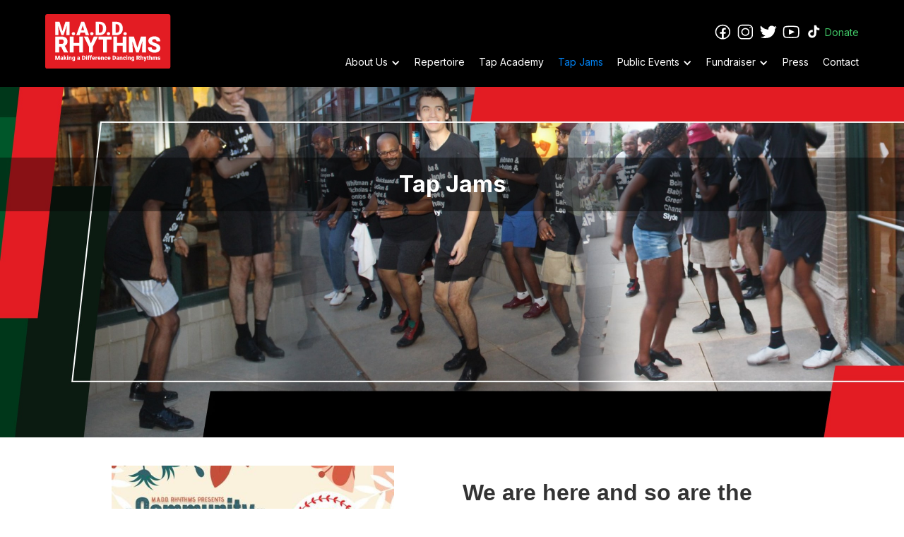

--- FILE ---
content_type: text/html; charset=utf-8
request_url: https://www.maddrhythms.com/tap-jams
body_size: 3568
content:
<!DOCTYPE html><!-- Last Published: Tue Sep 30 2025 02:11:03 GMT+0000 (Coordinated Universal Time) --><html data-wf-domain="www.maddrhythms.com" data-wf-page="635df8a25dee791ece5c50de" data-wf-site="630a2dca987588fe3f85b350"><head><meta charset="utf-8"/><title>Tap Jams</title><meta content="Tap Jams" property="og:title"/><meta content="Tap Jams" property="twitter:title"/><meta content="width=device-width, initial-scale=1" name="viewport"/><link href="https://cdn.prod.website-files.com/630a2dca987588fe3f85b350/css/maddrhythmssite.shared.5db0ab156.css" rel="stylesheet" type="text/css"/><link href="https://fonts.googleapis.com" rel="preconnect"/><link href="https://fonts.gstatic.com" rel="preconnect" crossorigin="anonymous"/><script src="https://ajax.googleapis.com/ajax/libs/webfont/1.6.26/webfont.js" type="text/javascript"></script><script type="text/javascript">WebFont.load({  google: {    families: ["Inter:regular,500,600,700,800,900"]  }});</script><script type="text/javascript">!function(o,c){var n=c.documentElement,t=" w-mod-";n.className+=t+"js",("ontouchstart"in o||o.DocumentTouch&&c instanceof DocumentTouch)&&(n.className+=t+"touch")}(window,document);</script><link href="https://cdn.prod.website-files.com/630a2dca987588fe3f85b350/6313d209cf6f3b72e334c98e_madd-rhythms-favicon.jpg" rel="shortcut icon" type="image/x-icon"/><link href="https://cdn.prod.website-files.com/630a2dca987588fe3f85b350/6313d20ccf6f3b1bcf34c9a6_madd-rhythms-webclip.jpg" rel="apple-touch-icon"/><script src="https://www.google.com/recaptcha/api.js" type="text/javascript"></script><script src="https://apps.elfsight.com/p/platform.js" defer></script>
<div class="elfsight-app-7e32b161-3a26-4e93-b9d7-c851dade4284"></div>
</head><body><div data-animation="default" data-collapse="medium" data-duration="400" data-easing="ease" data-easing2="ease" role="banner" class="navbar w-nav"><div class="container w-container"><a href="/" class="brand w-nav-brand"><img src="https://cdn.prod.website-files.com/630a2dca987588fe3f85b350/63bcab2d1475ef0cfaf0f0d3_maddlogo.svg" loading="lazy" alt="" class="image"/></a><nav role="navigation" class="nav-menu w-nav-menu"><div class="cta9-icons-wrap"><a href="https://www.facebook.com/M.A.D.D.Rhythms" target="_blank" class="cta9-icon w-inline-block"><img src="https://cdn.prod.website-files.com/630a2dca987588fe3f85b350/6368360bcb0f68e7d17dce5b_facebook-icon.svg" width="32" height="32" alt="" class="image-15"/></a><a href="https://www.instagram.com/maddrhythms/" target="_blank" class="cta9-icon w-inline-block"><img src="https://cdn.prod.website-files.com/630a2dca987588fe3f85b350/6368360bca5ec4c623c84bf7_instagram-icon.svg" width="32" height="32" alt="" class="image-15"/></a><a href="https://twitter.com/MADDRHYTHMS" target="_blank" class="cta9-icon w-inline-block"><img src="https://cdn.prod.website-files.com/630a2dca987588fe3f85b350/6368360bd820751169c7702c_twitter-icon.svg" width="32" height="32" alt="" class="image-15"/></a><a href="https://www.youtube.com/c/MADDRHYTHMS" target="_blank" class="cta9-icon w-inline-block"><img src="https://cdn.prod.website-files.com/630a2dca987588fe3f85b350/6368360b321d97335a48be21_youtube-icon.svg" width="32" height="32" alt="" class="image-16"/></a><a href="https://www.tiktok.com/@maddrhythms" target="_blank" class="cta9-icon w-inline-block"><img src="https://cdn.prod.website-files.com/630a2dca987588fe3f85b350/63b09a889c269514dac62837_tiktok-icon.svg" width="32" height="32" alt="" class="image-16"/></a><a href="https://paypal.com/donate/?cmd=_s-xclick&amp;hosted_button_id=FH6ELXGSHRFQN&amp;source=url" target="_blank" class="donate w-nav-link">Donate</a></div><div data-hover="false" data-delay="1" class="dropdown w-dropdown"><div class="dropdown-toggle w-clearfix w-dropdown-toggle"><div class="icon-2 w-icon-dropdown-toggle"></div><div class="text-block">About Us</div></div><nav class="dropdown-list-2 w-dropdown-list"><a href="/about-us" class="who-we-are w-dropdown-link">Who we are</a><div data-hover="false" data-delay="1" class="madd-dropdown-main w-dropdown"><div class="dropdown-toggle w-clearfix w-dropdown-toggle"><div class="icon-2 w-icon-dropdown-toggle"></div><div class="text-block">Making a Difference Dancing Rhythms</div></div><nav class="dropdown-list-v2-1 w-dropdown-list"><a href="/making-a-difference-dancing-rhythms-organization" class="our-organization w-dropdown-link">Our Organization</a><a href="/our-team" class="board-of-directors w-dropdown-link">Our Team</a><a href="/our-funders" class="board-of-directors w-dropdown-link">Our Funders</a></nav></div><a href="/the-company" class="dropdown-link-7 w-dropdown-link">The Company</a></nav></div><div data-hover="false" data-delay="1" class="dropdown w-dropdown"><div class="dropdown-toggle w-clearfix w-dropdown-toggle"></div></div><a href="/performances" class="nav-link-2-copy w-nav-link">Repertoire</a><a href="/tap-academy" class="nav-link-2 w-nav-link">Tap Academy</a><a href="/tap-jams" aria-current="page" class="nav-link-3 w-nav-link w--current">Tap Jams</a><div data-hover="false" data-delay="1" class="dropdown-3 w-dropdown"><div class="dropdown-toggle w-clearfix w-dropdown-toggle"><div class="icon-4 w-icon-dropdown-toggle"></div><div class="text-block">Public Events</div></div><nav class="dropdown-list w-dropdown-list"><a href="/wonder" class="dropdown-link-7 w-dropdown-link">Wonder</a><a href="/tap-summit-2025" class="dropdown-link-7 w-dropdown-link">Chicago Tap Summit 2025</a><a href="/juneteenth-the-celebration" class="dropdown-link-7 w-dropdown-link">Juneteenth The Celebration 2024</a><a href="/winter-wonderfest-2023" class="dropdown-link-7 w-dropdown-link">Winter Wonderfest 2023</a><a href="/madd-rhythms-podcast-network" class="dropdown-link-7 w-dropdown-link">M.A.D.D. Rhythms Podcast Network</a><a href="/chicago-tap-allstars-may-20-21" class="dropdown-link-7 w-dropdown-link">Chicago Tap Allstars 2023</a><a href="/a-national-tap-dance-day-celebration" class="dropdown-link-7 w-dropdown-link">A National Tap Dance Day Celebration</a><a href="/madd-20th-anniversary" class="dropdown-link-7 w-dropdown-link">22nd Anniversary</a></nav></div><div data-hover="false" data-delay="1" class="dropdown-3 w-dropdown"><div class="dropdown-toggle w-clearfix w-dropdown-toggle"><div class="icon-4 w-icon-dropdown-toggle"></div><div class="text-block">Fundraiser</div></div><nav class="dropdown-list w-dropdown-list"><a href="/fundraiser" class="dropdown-link-7 w-dropdown-link">Fundraiser</a><a href="/year-end-fundraiser" class="dropdown-link-7 w-dropdown-link">year-end fundraiser</a></nav></div><a href="/madd-rhythms-press-page" class="nav-link-5 w-nav-link">Press</a><a href="/contact" class="nav-link-6 w-nav-link">Contact</a></nav><div class="menu-button w-nav-button"><div class="icon w-icon-nav-menu"></div></div></div></div><div class="section-4 tapjams-header w-clearfix"><h2 class="heading-3">Tap Jams</h2></div><div><div class="bd-block bo-bottom-padding"><div class="wrapper"><div class="row"><div class="col lg-6"><img src="https://cdn.prod.website-files.com/630a2dca987588fe3f85b350/6433774e443cd2aa2eacfb8f_Monthly-Tap-Jams-Spring.jpeg" loading="lazy" width="400" sizes="(max-width: 479px) 100vw, (max-width: 991px) 400px, (max-width: 1919px) 39vw, 400px" alt="Monthly Tap Jams Spring 2023" srcset="https://cdn.prod.website-files.com/630a2dca987588fe3f85b350/6433774e443cd2aa2eacfb8f_Monthly-Tap-Jams-Spring-p-500.jpeg 500w, https://cdn.prod.website-files.com/630a2dca987588fe3f85b350/6433774e443cd2aa2eacfb8f_Monthly-Tap-Jams-Spring.jpeg 768w"/></div><div class="col lg-4 sm-2 lg-vertical-align"><div class="sm-align-centre"><h2><strong class="bold-text-2">We are here and so are the #TapJams!<br/>‍</strong></h2><p class="margin-bottom-copy">‍<strong>TAP JAMS</strong> are our way of paying homage to the<strong> HOOFERS</strong> of old and the traditions they set.<br/><br/>‍<strong>TAP JAMS</strong> make us better.<strong> <br/><br/>TAP JAMS</strong> give us new ideas.<br/><br/>‍<strong>TAP JAMS</strong> help us communicate<strong>. <br/><br/>TAP JAMS</strong> allow us to express ourselves.<br/><br/>‍<strong>TAP JAMS</strong> show us where we came from and where we are going.<br/><br/>‍<strong>TAP JAMS</strong> are absolutely necessary to nudge your growth as a tap dancer!</p><a href="#" class="button-3 w-button">Button Text</a></div></div></div></div></div></div><section class="footer-dark"><div class="div-block-46"><div class="html-embed-8 w-embed w-script"><script src="https://apps.elfsight.com/p/platform.js" defer></script>
<div class="elfsight-app-94ca49f0-4612-4cfa-92c6-b1ec72ae5ebc"></div></div></div><div class="container-4"><div class="footer-wrapper"><div class="footer-content"><div id="w-node-_0b304031-ae60-f227-7a84-5eee423709c7-423709c1" class="footer-block"><div class="title-small">Company</div><a href="/about-us" class="footer-link">Who we are</a><a href="/making-a-difference-dancing-rhythms-organization" class="footer-link">Our Organization</a><a href="/our-team" class="footer-link">Our Board</a><a href="/our-funders" class="footer-link">Our Funders</a><a href="/the-company" class="footer-link">The Company</a></div><div id="w-node-_0b304031-ae60-f227-7a84-5eee423709d0-423709c1" class="footer-block"><div class="title-small">Repertoire</div><a href="/hoffin-it" class="footer-link">Hoofin&#x27; It</a><a href="/madd-rhythms-greatest-hits" class="footer-link">M.A.D.D. Rhythms’ Greatest Hits</a><a href="/felling-good-a-madd-tribute-to-nina-simone" class="footer-link">Tribute to Nina Simone</a><a href="/beyond-a-shuffle" class="footer-link">Beyond a Shuffle</a></div><div id="w-node-bc37e222-99a0-c801-05d9-6791124af0f1-423709c1" class="footer-block"><div class="title-small">public events</div><a href="/juneteenth-the-celebration" class="footer-link">Juneteenth The Celebration<br/></a><a href="/a-national-tap-dance-day-celebration" class="footer-link">A National Tap Dance Day Celebration<br/></a><a href="/madd-rhythms-podcast-network" class="footer-link">M.A.D.D. Rhythms Podcast Network<br/></a><a href="/madd-20th-anniversary" class="footer-link">22nd Anniversary<br/></a><a href="/tap-summit-2025" class="footer-link">Tap Summit 2023</a></div><div id="w-node-_0b304031-ae60-f227-7a84-5eee423709db-423709c1" class="footer-block"><div class="title-small">Contact Us</div><a href="#" class="footer-link">Terms &amp; Conditions</a><a href="#" class="footer-link">Privacy policy</a></div></div></div><div class="container-5 w-container"><img src="https://cdn.prod.website-files.com/630a2dca987588fe3f85b350/63980016718e9596f5083c35_madd-logo-reverse.png" loading="lazy" alt="" class="image-45"/><a href="https://www.iabdassociation.org/" target="_blank" class="w-inline-block"><img src="https://cdn.prod.website-files.com/630a2dca987588fe3f85b350/63980016e742b8eb371050a7_the-international-association-of-black-in-dance.png" loading="lazy" alt="" class="image-45"/></a><a href="https://seechicagodance.com/organization/madd-rhythms" target="_blank" class="w-inline-block"><img src="https://cdn.prod.website-files.com/630a2dca987588fe3f85b350/63a798a9d3398deb86971fce_scd-logo.svg" loading="lazy" width="180" alt="" class="image-see-chicago"/></a><a href="https://www.broadwayinbronzeville.com/" target="_blank" class="link-block-73 w-inline-block"><img src="https://cdn.prod.website-files.com/630a2dca987588fe3f85b350/63b0dbf49c2695d16cc94c7a_Group%20281%202.png" loading="lazy" width="220" alt="" class="image-45"/></a><a href="https://www.shocochicago.org/shop-1/madd-rhythms?rq=m.a.d.d.%20rhythms" target="_blank" class="w-inline-block"><img src="https://cdn.prod.website-files.com/630a2dca987588fe3f85b350/63980016f858cf89112c2547_shoco-member-business.png" loading="lazy" alt="" class="image-45"/></a></div></div><div class="footer-divider"></div><div class="footer-copyright-center">Copyright © 2024 M.A.D.D. Rhythms</div></section><script src="https://d3e54v103j8qbb.cloudfront.net/js/jquery-3.5.1.min.dc5e7f18c8.js?site=630a2dca987588fe3f85b350" type="text/javascript" integrity="sha256-9/aliU8dGd2tb6OSsuzixeV4y/faTqgFtohetphbbj0=" crossorigin="anonymous"></script><script src="https://cdn.prod.website-files.com/630a2dca987588fe3f85b350/js/maddrhythmssite.schunk.9f161f93694bb45a.js" type="text/javascript"></script><script src="https://cdn.prod.website-files.com/630a2dca987588fe3f85b350/js/maddrhythmssite.c9f80112.b5126f0ca8b622fd.js" type="text/javascript"></script></body></html>

--- FILE ---
content_type: text/css
request_url: https://cdn.prod.website-files.com/630a2dca987588fe3f85b350/css/maddrhythmssite.shared.5db0ab156.css
body_size: 26708
content:
html {
  -webkit-text-size-adjust: 100%;
  -ms-text-size-adjust: 100%;
  font-family: sans-serif;
}

body {
  margin: 0;
}

article, aside, details, figcaption, figure, footer, header, hgroup, main, menu, nav, section, summary {
  display: block;
}

audio, canvas, progress, video {
  vertical-align: baseline;
  display: inline-block;
}

audio:not([controls]) {
  height: 0;
  display: none;
}

[hidden], template {
  display: none;
}

a {
  background-color: #0000;
}

a:active, a:hover {
  outline: 0;
}

abbr[title] {
  border-bottom: 1px dotted;
}

b, strong {
  font-weight: bold;
}

dfn {
  font-style: italic;
}

h1 {
  margin: .67em 0;
  font-size: 2em;
}

mark {
  color: #000;
  background: #ff0;
}

small {
  font-size: 80%;
}

sub, sup {
  vertical-align: baseline;
  font-size: 75%;
  line-height: 0;
  position: relative;
}

sup {
  top: -.5em;
}

sub {
  bottom: -.25em;
}

img {
  border: 0;
}

svg:not(:root) {
  overflow: hidden;
}

hr {
  box-sizing: content-box;
  height: 0;
}

pre {
  overflow: auto;
}

code, kbd, pre, samp {
  font-family: monospace;
  font-size: 1em;
}

button, input, optgroup, select, textarea {
  color: inherit;
  font: inherit;
  margin: 0;
}

button {
  overflow: visible;
}

button, select {
  text-transform: none;
}

button, html input[type="button"], input[type="reset"] {
  -webkit-appearance: button;
  cursor: pointer;
}

button[disabled], html input[disabled] {
  cursor: default;
}

button::-moz-focus-inner, input::-moz-focus-inner {
  border: 0;
  padding: 0;
}

input {
  line-height: normal;
}

input[type="checkbox"], input[type="radio"] {
  box-sizing: border-box;
  padding: 0;
}

input[type="number"]::-webkit-inner-spin-button, input[type="number"]::-webkit-outer-spin-button {
  height: auto;
}

input[type="search"] {
  -webkit-appearance: none;
}

input[type="search"]::-webkit-search-cancel-button, input[type="search"]::-webkit-search-decoration {
  -webkit-appearance: none;
}

legend {
  border: 0;
  padding: 0;
}

textarea {
  overflow: auto;
}

optgroup {
  font-weight: bold;
}

table {
  border-collapse: collapse;
  border-spacing: 0;
}

td, th {
  padding: 0;
}

@font-face {
  font-family: webflow-icons;
  src: url("[data-uri]") format("truetype");
  font-weight: normal;
  font-style: normal;
}

[class^="w-icon-"], [class*=" w-icon-"] {
  speak: none;
  font-variant: normal;
  text-transform: none;
  -webkit-font-smoothing: antialiased;
  -moz-osx-font-smoothing: grayscale;
  font-style: normal;
  font-weight: normal;
  line-height: 1;
  font-family: webflow-icons !important;
}

.w-icon-slider-right:before {
  content: "";
}

.w-icon-slider-left:before {
  content: "";
}

.w-icon-nav-menu:before {
  content: "";
}

.w-icon-arrow-down:before, .w-icon-dropdown-toggle:before {
  content: "";
}

.w-icon-file-upload-remove:before {
  content: "";
}

.w-icon-file-upload-icon:before {
  content: "";
}

* {
  box-sizing: border-box;
}

html {
  height: 100%;
}

body {
  color: #333;
  background-color: #fff;
  min-height: 100%;
  margin: 0;
  font-family: Arial, sans-serif;
  font-size: 14px;
  line-height: 20px;
}

img {
  vertical-align: middle;
  max-width: 100%;
  display: inline-block;
}

html.w-mod-touch * {
  background-attachment: scroll !important;
}

.w-block {
  display: block;
}

.w-inline-block {
  max-width: 100%;
  display: inline-block;
}

.w-clearfix:before, .w-clearfix:after {
  content: " ";
  grid-area: 1 / 1 / 2 / 2;
  display: table;
}

.w-clearfix:after {
  clear: both;
}

.w-hidden {
  display: none;
}

.w-button {
  color: #fff;
  line-height: inherit;
  cursor: pointer;
  background-color: #3898ec;
  border: 0;
  border-radius: 0;
  padding: 9px 15px;
  text-decoration: none;
  display: inline-block;
}

input.w-button {
  -webkit-appearance: button;
}

html[data-w-dynpage] [data-w-cloak] {
  color: #0000 !important;
}

.w-code-block {
  margin: unset;
}

pre.w-code-block code {
  all: inherit;
}

.w-optimization {
  display: contents;
}

.w-webflow-badge, .w-webflow-badge > img {
  box-sizing: unset;
  width: unset;
  height: unset;
  max-height: unset;
  max-width: unset;
  min-height: unset;
  min-width: unset;
  margin: unset;
  padding: unset;
  float: unset;
  clear: unset;
  border: unset;
  border-radius: unset;
  background: unset;
  background-image: unset;
  background-position: unset;
  background-size: unset;
  background-repeat: unset;
  background-origin: unset;
  background-clip: unset;
  background-attachment: unset;
  background-color: unset;
  box-shadow: unset;
  transform: unset;
  direction: unset;
  font-family: unset;
  font-weight: unset;
  color: unset;
  font-size: unset;
  line-height: unset;
  font-style: unset;
  font-variant: unset;
  text-align: unset;
  letter-spacing: unset;
  -webkit-text-decoration: unset;
  text-decoration: unset;
  text-indent: unset;
  text-transform: unset;
  list-style-type: unset;
  text-shadow: unset;
  vertical-align: unset;
  cursor: unset;
  white-space: unset;
  word-break: unset;
  word-spacing: unset;
  word-wrap: unset;
  transition: unset;
}

.w-webflow-badge {
  white-space: nowrap;
  cursor: pointer;
  box-shadow: 0 0 0 1px #0000001a, 0 1px 3px #0000001a;
  visibility: visible !important;
  opacity: 1 !important;
  z-index: 2147483647 !important;
  color: #aaadb0 !important;
  overflow: unset !important;
  background-color: #fff !important;
  border-radius: 3px !important;
  width: auto !important;
  height: auto !important;
  margin: 0 !important;
  padding: 6px !important;
  font-size: 12px !important;
  line-height: 14px !important;
  text-decoration: none !important;
  display: inline-block !important;
  position: fixed !important;
  inset: auto 12px 12px auto !important;
  transform: none !important;
}

.w-webflow-badge > img {
  position: unset;
  visibility: unset !important;
  opacity: 1 !important;
  vertical-align: middle !important;
  display: inline-block !important;
}

h1, h2, h3, h4, h5, h6 {
  margin-bottom: 10px;
  font-weight: bold;
}

h1 {
  margin-top: 20px;
  font-size: 38px;
  line-height: 44px;
}

h2 {
  margin-top: 20px;
  font-size: 32px;
  line-height: 36px;
}

h3 {
  margin-top: 20px;
  font-size: 24px;
  line-height: 30px;
}

h4 {
  margin-top: 10px;
  font-size: 18px;
  line-height: 24px;
}

h5 {
  margin-top: 10px;
  font-size: 14px;
  line-height: 20px;
}

h6 {
  margin-top: 10px;
  font-size: 12px;
  line-height: 18px;
}

p {
  margin-top: 0;
  margin-bottom: 10px;
}

blockquote {
  border-left: 5px solid #e2e2e2;
  margin: 0 0 10px;
  padding: 10px 20px;
  font-size: 18px;
  line-height: 22px;
}

figure {
  margin: 0 0 10px;
}

figcaption {
  text-align: center;
  margin-top: 5px;
}

ul, ol {
  margin-top: 0;
  margin-bottom: 10px;
  padding-left: 40px;
}

.w-list-unstyled {
  padding-left: 0;
  list-style: none;
}

.w-embed:before, .w-embed:after {
  content: " ";
  grid-area: 1 / 1 / 2 / 2;
  display: table;
}

.w-embed:after {
  clear: both;
}

.w-video {
  width: 100%;
  padding: 0;
  position: relative;
}

.w-video iframe, .w-video object, .w-video embed {
  border: none;
  width: 100%;
  height: 100%;
  position: absolute;
  top: 0;
  left: 0;
}

fieldset {
  border: 0;
  margin: 0;
  padding: 0;
}

button, [type="button"], [type="reset"] {
  cursor: pointer;
  -webkit-appearance: button;
  border: 0;
}

.w-form {
  margin: 0 0 15px;
}

.w-form-done {
  text-align: center;
  background-color: #ddd;
  padding: 20px;
  display: none;
}

.w-form-fail {
  background-color: #ffdede;
  margin-top: 10px;
  padding: 10px;
  display: none;
}

label {
  margin-bottom: 5px;
  font-weight: bold;
  display: block;
}

.w-input, .w-select {
  color: #333;
  vertical-align: middle;
  background-color: #fff;
  border: 1px solid #ccc;
  width: 100%;
  height: 38px;
  margin-bottom: 10px;
  padding: 8px 12px;
  font-size: 14px;
  line-height: 1.42857;
  display: block;
}

.w-input::placeholder, .w-select::placeholder {
  color: #999;
}

.w-input:focus, .w-select:focus {
  border-color: #3898ec;
  outline: 0;
}

.w-input[disabled], .w-select[disabled], .w-input[readonly], .w-select[readonly], fieldset[disabled] .w-input, fieldset[disabled] .w-select {
  cursor: not-allowed;
}

.w-input[disabled]:not(.w-input-disabled), .w-select[disabled]:not(.w-input-disabled), .w-input[readonly], .w-select[readonly], fieldset[disabled]:not(.w-input-disabled) .w-input, fieldset[disabled]:not(.w-input-disabled) .w-select {
  background-color: #eee;
}

textarea.w-input, textarea.w-select {
  height: auto;
}

.w-select {
  background-color: #f3f3f3;
}

.w-select[multiple] {
  height: auto;
}

.w-form-label {
  cursor: pointer;
  margin-bottom: 0;
  font-weight: normal;
  display: inline-block;
}

.w-radio {
  margin-bottom: 5px;
  padding-left: 20px;
  display: block;
}

.w-radio:before, .w-radio:after {
  content: " ";
  grid-area: 1 / 1 / 2 / 2;
  display: table;
}

.w-radio:after {
  clear: both;
}

.w-radio-input {
  float: left;
  margin: 3px 0 0 -20px;
  line-height: normal;
}

.w-file-upload {
  margin-bottom: 10px;
  display: block;
}

.w-file-upload-input {
  opacity: 0;
  z-index: -100;
  width: .1px;
  height: .1px;
  position: absolute;
  overflow: hidden;
}

.w-file-upload-default, .w-file-upload-uploading, .w-file-upload-success {
  color: #333;
  display: inline-block;
}

.w-file-upload-error {
  margin-top: 10px;
  display: block;
}

.w-file-upload-default.w-hidden, .w-file-upload-uploading.w-hidden, .w-file-upload-error.w-hidden, .w-file-upload-success.w-hidden {
  display: none;
}

.w-file-upload-uploading-btn {
  cursor: pointer;
  background-color: #fafafa;
  border: 1px solid #ccc;
  margin: 0;
  padding: 8px 12px;
  font-size: 14px;
  font-weight: normal;
  display: flex;
}

.w-file-upload-file {
  background-color: #fafafa;
  border: 1px solid #ccc;
  flex-grow: 1;
  justify-content: space-between;
  margin: 0;
  padding: 8px 9px 8px 11px;
  display: flex;
}

.w-file-upload-file-name {
  font-size: 14px;
  font-weight: normal;
  display: block;
}

.w-file-remove-link {
  cursor: pointer;
  width: auto;
  height: auto;
  margin-top: 3px;
  margin-left: 10px;
  padding: 3px;
  display: block;
}

.w-icon-file-upload-remove {
  margin: auto;
  font-size: 10px;
}

.w-file-upload-error-msg {
  color: #ea384c;
  padding: 2px 0;
  display: inline-block;
}

.w-file-upload-info {
  padding: 0 12px;
  line-height: 38px;
  display: inline-block;
}

.w-file-upload-label {
  cursor: pointer;
  background-color: #fafafa;
  border: 1px solid #ccc;
  margin: 0;
  padding: 8px 12px;
  font-size: 14px;
  font-weight: normal;
  display: inline-block;
}

.w-icon-file-upload-icon, .w-icon-file-upload-uploading {
  width: 20px;
  margin-right: 8px;
  display: inline-block;
}

.w-icon-file-upload-uploading {
  height: 20px;
}

.w-container {
  max-width: 940px;
  margin-left: auto;
  margin-right: auto;
}

.w-container:before, .w-container:after {
  content: " ";
  grid-area: 1 / 1 / 2 / 2;
  display: table;
}

.w-container:after {
  clear: both;
}

.w-container .w-row {
  margin-left: -10px;
  margin-right: -10px;
}

.w-row:before, .w-row:after {
  content: " ";
  grid-area: 1 / 1 / 2 / 2;
  display: table;
}

.w-row:after {
  clear: both;
}

.w-row .w-row {
  margin-left: 0;
  margin-right: 0;
}

.w-col {
  float: left;
  width: 100%;
  min-height: 1px;
  padding-left: 10px;
  padding-right: 10px;
  position: relative;
}

.w-col .w-col {
  padding-left: 0;
  padding-right: 0;
}

.w-col-1 {
  width: 8.33333%;
}

.w-col-2 {
  width: 16.6667%;
}

.w-col-3 {
  width: 25%;
}

.w-col-4 {
  width: 33.3333%;
}

.w-col-5 {
  width: 41.6667%;
}

.w-col-6 {
  width: 50%;
}

.w-col-7 {
  width: 58.3333%;
}

.w-col-8 {
  width: 66.6667%;
}

.w-col-9 {
  width: 75%;
}

.w-col-10 {
  width: 83.3333%;
}

.w-col-11 {
  width: 91.6667%;
}

.w-col-12 {
  width: 100%;
}

.w-hidden-main {
  display: none !important;
}

@media screen and (max-width: 991px) {
  .w-container {
    max-width: 728px;
  }

  .w-hidden-main {
    display: inherit !important;
  }

  .w-hidden-medium {
    display: none !important;
  }

  .w-col-medium-1 {
    width: 8.33333%;
  }

  .w-col-medium-2 {
    width: 16.6667%;
  }

  .w-col-medium-3 {
    width: 25%;
  }

  .w-col-medium-4 {
    width: 33.3333%;
  }

  .w-col-medium-5 {
    width: 41.6667%;
  }

  .w-col-medium-6 {
    width: 50%;
  }

  .w-col-medium-7 {
    width: 58.3333%;
  }

  .w-col-medium-8 {
    width: 66.6667%;
  }

  .w-col-medium-9 {
    width: 75%;
  }

  .w-col-medium-10 {
    width: 83.3333%;
  }

  .w-col-medium-11 {
    width: 91.6667%;
  }

  .w-col-medium-12 {
    width: 100%;
  }

  .w-col-stack {
    width: 100%;
    left: auto;
    right: auto;
  }
}

@media screen and (max-width: 767px) {
  .w-hidden-main, .w-hidden-medium {
    display: inherit !important;
  }

  .w-hidden-small {
    display: none !important;
  }

  .w-row, .w-container .w-row {
    margin-left: 0;
    margin-right: 0;
  }

  .w-col {
    width: 100%;
    left: auto;
    right: auto;
  }

  .w-col-small-1 {
    width: 8.33333%;
  }

  .w-col-small-2 {
    width: 16.6667%;
  }

  .w-col-small-3 {
    width: 25%;
  }

  .w-col-small-4 {
    width: 33.3333%;
  }

  .w-col-small-5 {
    width: 41.6667%;
  }

  .w-col-small-6 {
    width: 50%;
  }

  .w-col-small-7 {
    width: 58.3333%;
  }

  .w-col-small-8 {
    width: 66.6667%;
  }

  .w-col-small-9 {
    width: 75%;
  }

  .w-col-small-10 {
    width: 83.3333%;
  }

  .w-col-small-11 {
    width: 91.6667%;
  }

  .w-col-small-12 {
    width: 100%;
  }
}

@media screen and (max-width: 479px) {
  .w-container {
    max-width: none;
  }

  .w-hidden-main, .w-hidden-medium, .w-hidden-small {
    display: inherit !important;
  }

  .w-hidden-tiny {
    display: none !important;
  }

  .w-col {
    width: 100%;
  }

  .w-col-tiny-1 {
    width: 8.33333%;
  }

  .w-col-tiny-2 {
    width: 16.6667%;
  }

  .w-col-tiny-3 {
    width: 25%;
  }

  .w-col-tiny-4 {
    width: 33.3333%;
  }

  .w-col-tiny-5 {
    width: 41.6667%;
  }

  .w-col-tiny-6 {
    width: 50%;
  }

  .w-col-tiny-7 {
    width: 58.3333%;
  }

  .w-col-tiny-8 {
    width: 66.6667%;
  }

  .w-col-tiny-9 {
    width: 75%;
  }

  .w-col-tiny-10 {
    width: 83.3333%;
  }

  .w-col-tiny-11 {
    width: 91.6667%;
  }

  .w-col-tiny-12 {
    width: 100%;
  }
}

.w-widget {
  position: relative;
}

.w-widget-map {
  width: 100%;
  height: 400px;
}

.w-widget-map label {
  width: auto;
  display: inline;
}

.w-widget-map img {
  max-width: inherit;
}

.w-widget-map .gm-style-iw {
  text-align: center;
}

.w-widget-map .gm-style-iw > button {
  display: none !important;
}

.w-widget-twitter {
  overflow: hidden;
}

.w-widget-twitter-count-shim {
  vertical-align: top;
  text-align: center;
  background: #fff;
  border: 1px solid #758696;
  border-radius: 3px;
  width: 28px;
  height: 20px;
  display: inline-block;
  position: relative;
}

.w-widget-twitter-count-shim * {
  pointer-events: none;
  -webkit-user-select: none;
  user-select: none;
}

.w-widget-twitter-count-shim .w-widget-twitter-count-inner {
  text-align: center;
  color: #999;
  font-family: serif;
  font-size: 15px;
  line-height: 12px;
  position: relative;
}

.w-widget-twitter-count-shim .w-widget-twitter-count-clear {
  display: block;
  position: relative;
}

.w-widget-twitter-count-shim.w--large {
  width: 36px;
  height: 28px;
}

.w-widget-twitter-count-shim.w--large .w-widget-twitter-count-inner {
  font-size: 18px;
  line-height: 18px;
}

.w-widget-twitter-count-shim:not(.w--vertical) {
  margin-left: 5px;
  margin-right: 8px;
}

.w-widget-twitter-count-shim:not(.w--vertical).w--large {
  margin-left: 6px;
}

.w-widget-twitter-count-shim:not(.w--vertical):before, .w-widget-twitter-count-shim:not(.w--vertical):after {
  content: " ";
  pointer-events: none;
  border: solid #0000;
  width: 0;
  height: 0;
  position: absolute;
  top: 50%;
  left: 0;
}

.w-widget-twitter-count-shim:not(.w--vertical):before {
  border-width: 4px;
  border-color: #75869600 #5d6c7b #75869600 #75869600;
  margin-top: -4px;
  margin-left: -9px;
}

.w-widget-twitter-count-shim:not(.w--vertical).w--large:before {
  border-width: 5px;
  margin-top: -5px;
  margin-left: -10px;
}

.w-widget-twitter-count-shim:not(.w--vertical):after {
  border-width: 4px;
  border-color: #fff0 #fff #fff0 #fff0;
  margin-top: -4px;
  margin-left: -8px;
}

.w-widget-twitter-count-shim:not(.w--vertical).w--large:after {
  border-width: 5px;
  margin-top: -5px;
  margin-left: -9px;
}

.w-widget-twitter-count-shim.w--vertical {
  width: 61px;
  height: 33px;
  margin-bottom: 8px;
}

.w-widget-twitter-count-shim.w--vertical:before, .w-widget-twitter-count-shim.w--vertical:after {
  content: " ";
  pointer-events: none;
  border: solid #0000;
  width: 0;
  height: 0;
  position: absolute;
  top: 100%;
  left: 50%;
}

.w-widget-twitter-count-shim.w--vertical:before {
  border-width: 5px;
  border-color: #5d6c7b #75869600 #75869600;
  margin-left: -5px;
}

.w-widget-twitter-count-shim.w--vertical:after {
  border-width: 4px;
  border-color: #fff #fff0 #fff0;
  margin-left: -4px;
}

.w-widget-twitter-count-shim.w--vertical .w-widget-twitter-count-inner {
  font-size: 18px;
  line-height: 22px;
}

.w-widget-twitter-count-shim.w--vertical.w--large {
  width: 76px;
}

.w-background-video {
  color: #fff;
  height: 500px;
  position: relative;
  overflow: hidden;
}

.w-background-video > video {
  object-fit: cover;
  z-index: -100;
  background-position: 50%;
  background-size: cover;
  width: 100%;
  height: 100%;
  margin: auto;
  position: absolute;
  inset: -100%;
}

.w-background-video > video::-webkit-media-controls-start-playback-button {
  -webkit-appearance: none;
  display: none !important;
}

.w-background-video--control {
  background-color: #0000;
  padding: 0;
  position: absolute;
  bottom: 1em;
  right: 1em;
}

.w-background-video--control > [hidden] {
  display: none !important;
}

.w-slider {
  text-align: center;
  clear: both;
  -webkit-tap-highlight-color: #0000;
  tap-highlight-color: #0000;
  background: #ddd;
  height: 300px;
  position: relative;
}

.w-slider-mask {
  z-index: 1;
  white-space: nowrap;
  height: 100%;
  display: block;
  position: relative;
  left: 0;
  right: 0;
  overflow: hidden;
}

.w-slide {
  vertical-align: top;
  white-space: normal;
  text-align: left;
  width: 100%;
  height: 100%;
  display: inline-block;
  position: relative;
}

.w-slider-nav {
  z-index: 2;
  text-align: center;
  -webkit-tap-highlight-color: #0000;
  tap-highlight-color: #0000;
  height: 40px;
  margin: auto;
  padding-top: 10px;
  position: absolute;
  inset: auto 0 0;
}

.w-slider-nav.w-round > div {
  border-radius: 100%;
}

.w-slider-nav.w-num > div {
  font-size: inherit;
  line-height: inherit;
  width: auto;
  height: auto;
  padding: .2em .5em;
}

.w-slider-nav.w-shadow > div {
  box-shadow: 0 0 3px #3336;
}

.w-slider-nav-invert {
  color: #fff;
}

.w-slider-nav-invert > div {
  background-color: #2226;
}

.w-slider-nav-invert > div.w-active {
  background-color: #222;
}

.w-slider-dot {
  cursor: pointer;
  background-color: #fff6;
  width: 1em;
  height: 1em;
  margin: 0 3px .5em;
  transition: background-color .1s, color .1s;
  display: inline-block;
  position: relative;
}

.w-slider-dot.w-active {
  background-color: #fff;
}

.w-slider-dot:focus {
  outline: none;
  box-shadow: 0 0 0 2px #fff;
}

.w-slider-dot:focus.w-active {
  box-shadow: none;
}

.w-slider-arrow-left, .w-slider-arrow-right {
  cursor: pointer;
  color: #fff;
  -webkit-tap-highlight-color: #0000;
  tap-highlight-color: #0000;
  -webkit-user-select: none;
  user-select: none;
  width: 80px;
  margin: auto;
  font-size: 40px;
  position: absolute;
  inset: 0;
  overflow: hidden;
}

.w-slider-arrow-left [class^="w-icon-"], .w-slider-arrow-right [class^="w-icon-"], .w-slider-arrow-left [class*=" w-icon-"], .w-slider-arrow-right [class*=" w-icon-"] {
  position: absolute;
}

.w-slider-arrow-left:focus, .w-slider-arrow-right:focus {
  outline: 0;
}

.w-slider-arrow-left {
  z-index: 3;
  right: auto;
}

.w-slider-arrow-right {
  z-index: 4;
  left: auto;
}

.w-icon-slider-left, .w-icon-slider-right {
  width: 1em;
  height: 1em;
  margin: auto;
  inset: 0;
}

.w-slider-aria-label {
  clip: rect(0 0 0 0);
  border: 0;
  width: 1px;
  height: 1px;
  margin: -1px;
  padding: 0;
  position: absolute;
  overflow: hidden;
}

.w-slider-force-show {
  display: block !important;
}

.w-dropdown {
  text-align: left;
  z-index: 900;
  margin-left: auto;
  margin-right: auto;
  display: inline-block;
  position: relative;
}

.w-dropdown-btn, .w-dropdown-toggle, .w-dropdown-link {
  vertical-align: top;
  color: #222;
  text-align: left;
  white-space: nowrap;
  margin-left: auto;
  margin-right: auto;
  padding: 20px;
  text-decoration: none;
  position: relative;
}

.w-dropdown-toggle {
  -webkit-user-select: none;
  user-select: none;
  cursor: pointer;
  padding-right: 40px;
  display: inline-block;
}

.w-dropdown-toggle:focus {
  outline: 0;
}

.w-icon-dropdown-toggle {
  width: 1em;
  height: 1em;
  margin: auto 20px auto auto;
  position: absolute;
  top: 0;
  bottom: 0;
  right: 0;
}

.w-dropdown-list {
  background: #ddd;
  min-width: 100%;
  display: none;
  position: absolute;
}

.w-dropdown-list.w--open {
  display: block;
}

.w-dropdown-link {
  color: #222;
  padding: 10px 20px;
  display: block;
}

.w-dropdown-link.w--current {
  color: #0082f3;
}

.w-dropdown-link:focus {
  outline: 0;
}

@media screen and (max-width: 767px) {
  .w-nav-brand {
    padding-left: 10px;
  }
}

.w-lightbox-backdrop {
  cursor: auto;
  letter-spacing: normal;
  text-indent: 0;
  text-shadow: none;
  text-transform: none;
  visibility: visible;
  white-space: normal;
  word-break: normal;
  word-spacing: normal;
  word-wrap: normal;
  color: #fff;
  text-align: center;
  z-index: 2000;
  opacity: 0;
  -webkit-user-select: none;
  -moz-user-select: none;
  -webkit-tap-highlight-color: transparent;
  background: #000000e6;
  outline: 0;
  font-family: Helvetica Neue, Helvetica, Ubuntu, Segoe UI, Verdana, sans-serif;
  font-size: 17px;
  font-style: normal;
  font-weight: 300;
  line-height: 1.2;
  list-style: disc;
  position: fixed;
  inset: 0;
  -webkit-transform: translate(0);
}

.w-lightbox-backdrop, .w-lightbox-container {
  -webkit-overflow-scrolling: touch;
  height: 100%;
  overflow: auto;
}

.w-lightbox-content {
  height: 100vh;
  position: relative;
  overflow: hidden;
}

.w-lightbox-view {
  opacity: 0;
  width: 100vw;
  height: 100vh;
  position: absolute;
}

.w-lightbox-view:before {
  content: "";
  height: 100vh;
}

.w-lightbox-group, .w-lightbox-group .w-lightbox-view, .w-lightbox-group .w-lightbox-view:before {
  height: 86vh;
}

.w-lightbox-frame, .w-lightbox-view:before {
  vertical-align: middle;
  display: inline-block;
}

.w-lightbox-figure {
  margin: 0;
  position: relative;
}

.w-lightbox-group .w-lightbox-figure {
  cursor: pointer;
}

.w-lightbox-img {
  width: auto;
  max-width: none;
  height: auto;
}

.w-lightbox-image {
  float: none;
  max-width: 100vw;
  max-height: 100vh;
  display: block;
}

.w-lightbox-group .w-lightbox-image {
  max-height: 86vh;
}

.w-lightbox-caption {
  text-align: left;
  text-overflow: ellipsis;
  white-space: nowrap;
  background: #0006;
  padding: .5em 1em;
  position: absolute;
  bottom: 0;
  left: 0;
  right: 0;
  overflow: hidden;
}

.w-lightbox-embed {
  width: 100%;
  height: 100%;
  position: absolute;
  inset: 0;
}

.w-lightbox-control {
  cursor: pointer;
  background-position: center;
  background-repeat: no-repeat;
  background-size: 24px;
  width: 4em;
  transition: all .3s;
  position: absolute;
  top: 0;
}

.w-lightbox-left {
  background-image: url("[data-uri]");
  display: none;
  bottom: 0;
  left: 0;
}

.w-lightbox-right {
  background-image: url("[data-uri]");
  display: none;
  bottom: 0;
  right: 0;
}

.w-lightbox-close {
  background-image: url("[data-uri]");
  background-size: 18px;
  height: 2.6em;
  right: 0;
}

.w-lightbox-strip {
  white-space: nowrap;
  padding: 0 1vh;
  line-height: 0;
  position: absolute;
  bottom: 0;
  left: 0;
  right: 0;
  overflow: auto hidden;
}

.w-lightbox-item {
  box-sizing: content-box;
  cursor: pointer;
  width: 10vh;
  padding: 2vh 1vh;
  display: inline-block;
  -webkit-transform: translate3d(0, 0, 0);
}

.w-lightbox-active {
  opacity: .3;
}

.w-lightbox-thumbnail {
  background: #222;
  height: 10vh;
  position: relative;
  overflow: hidden;
}

.w-lightbox-thumbnail-image {
  position: absolute;
  top: 0;
  left: 0;
}

.w-lightbox-thumbnail .w-lightbox-tall {
  width: 100%;
  top: 50%;
  transform: translate(0, -50%);
}

.w-lightbox-thumbnail .w-lightbox-wide {
  height: 100%;
  left: 50%;
  transform: translate(-50%);
}

.w-lightbox-spinner {
  box-sizing: border-box;
  border: 5px solid #0006;
  border-radius: 50%;
  width: 40px;
  height: 40px;
  margin-top: -20px;
  margin-left: -20px;
  animation: .8s linear infinite spin;
  position: absolute;
  top: 50%;
  left: 50%;
}

.w-lightbox-spinner:after {
  content: "";
  border: 3px solid #0000;
  border-bottom-color: #fff;
  border-radius: 50%;
  position: absolute;
  inset: -4px;
}

.w-lightbox-hide {
  display: none;
}

.w-lightbox-noscroll {
  overflow: hidden;
}

@media (min-width: 768px) {
  .w-lightbox-content {
    height: 96vh;
    margin-top: 2vh;
  }

  .w-lightbox-view, .w-lightbox-view:before {
    height: 96vh;
  }

  .w-lightbox-group, .w-lightbox-group .w-lightbox-view, .w-lightbox-group .w-lightbox-view:before {
    height: 84vh;
  }

  .w-lightbox-image {
    max-width: 96vw;
    max-height: 96vh;
  }

  .w-lightbox-group .w-lightbox-image {
    max-width: 82.3vw;
    max-height: 84vh;
  }

  .w-lightbox-left, .w-lightbox-right {
    opacity: .5;
    display: block;
  }

  .w-lightbox-close {
    opacity: .8;
  }

  .w-lightbox-control:hover {
    opacity: 1;
  }
}

.w-lightbox-inactive, .w-lightbox-inactive:hover {
  opacity: 0;
}

.w-richtext:before, .w-richtext:after {
  content: " ";
  grid-area: 1 / 1 / 2 / 2;
  display: table;
}

.w-richtext:after {
  clear: both;
}

.w-richtext[contenteditable="true"]:before, .w-richtext[contenteditable="true"]:after {
  white-space: initial;
}

.w-richtext ol, .w-richtext ul {
  overflow: hidden;
}

.w-richtext .w-richtext-figure-selected.w-richtext-figure-type-video div:after, .w-richtext .w-richtext-figure-selected[data-rt-type="video"] div:after, .w-richtext .w-richtext-figure-selected.w-richtext-figure-type-image div, .w-richtext .w-richtext-figure-selected[data-rt-type="image"] div {
  outline: 2px solid #2895f7;
}

.w-richtext figure.w-richtext-figure-type-video > div:after, .w-richtext figure[data-rt-type="video"] > div:after {
  content: "";
  display: none;
  position: absolute;
  inset: 0;
}

.w-richtext figure {
  max-width: 60%;
  position: relative;
}

.w-richtext figure > div:before {
  cursor: default !important;
}

.w-richtext figure img {
  width: 100%;
}

.w-richtext figure figcaption.w-richtext-figcaption-placeholder {
  opacity: .6;
}

.w-richtext figure div {
  color: #0000;
  font-size: 0;
}

.w-richtext figure.w-richtext-figure-type-image, .w-richtext figure[data-rt-type="image"] {
  display: table;
}

.w-richtext figure.w-richtext-figure-type-image > div, .w-richtext figure[data-rt-type="image"] > div {
  display: inline-block;
}

.w-richtext figure.w-richtext-figure-type-image > figcaption, .w-richtext figure[data-rt-type="image"] > figcaption {
  caption-side: bottom;
  display: table-caption;
}

.w-richtext figure.w-richtext-figure-type-video, .w-richtext figure[data-rt-type="video"] {
  width: 60%;
  height: 0;
}

.w-richtext figure.w-richtext-figure-type-video iframe, .w-richtext figure[data-rt-type="video"] iframe {
  width: 100%;
  height: 100%;
  position: absolute;
  top: 0;
  left: 0;
}

.w-richtext figure.w-richtext-figure-type-video > div, .w-richtext figure[data-rt-type="video"] > div {
  width: 100%;
}

.w-richtext figure.w-richtext-align-center {
  clear: both;
  margin-left: auto;
  margin-right: auto;
}

.w-richtext figure.w-richtext-align-center.w-richtext-figure-type-image > div, .w-richtext figure.w-richtext-align-center[data-rt-type="image"] > div {
  max-width: 100%;
}

.w-richtext figure.w-richtext-align-normal {
  clear: both;
}

.w-richtext figure.w-richtext-align-fullwidth {
  text-align: center;
  clear: both;
  width: 100%;
  max-width: 100%;
  margin-left: auto;
  margin-right: auto;
  display: block;
}

.w-richtext figure.w-richtext-align-fullwidth > div {
  padding-bottom: inherit;
  display: inline-block;
}

.w-richtext figure.w-richtext-align-fullwidth > figcaption {
  display: block;
}

.w-richtext figure.w-richtext-align-floatleft {
  float: left;
  clear: none;
  margin-right: 15px;
}

.w-richtext figure.w-richtext-align-floatright {
  float: right;
  clear: none;
  margin-left: 15px;
}

.w-nav {
  z-index: 1000;
  background: #ddd;
  position: relative;
}

.w-nav:before, .w-nav:after {
  content: " ";
  grid-area: 1 / 1 / 2 / 2;
  display: table;
}

.w-nav:after {
  clear: both;
}

.w-nav-brand {
  float: left;
  color: #333;
  text-decoration: none;
  position: relative;
}

.w-nav-link {
  vertical-align: top;
  color: #222;
  text-align: left;
  margin-left: auto;
  margin-right: auto;
  padding: 20px;
  text-decoration: none;
  display: inline-block;
  position: relative;
}

.w-nav-link.w--current {
  color: #0082f3;
}

.w-nav-menu {
  float: right;
  position: relative;
}

[data-nav-menu-open] {
  text-align: center;
  background: #c8c8c8;
  min-width: 200px;
  position: absolute;
  top: 100%;
  left: 0;
  right: 0;
  overflow: visible;
  display: block !important;
}

.w--nav-link-open {
  display: block;
  position: relative;
}

.w-nav-overlay {
  width: 100%;
  display: none;
  position: absolute;
  top: 100%;
  left: 0;
  right: 0;
  overflow: hidden;
}

.w-nav-overlay [data-nav-menu-open] {
  top: 0;
}

.w-nav[data-animation="over-left"] .w-nav-overlay {
  width: auto;
}

.w-nav[data-animation="over-left"] .w-nav-overlay, .w-nav[data-animation="over-left"] [data-nav-menu-open] {
  z-index: 1;
  top: 0;
  right: auto;
}

.w-nav[data-animation="over-right"] .w-nav-overlay {
  width: auto;
}

.w-nav[data-animation="over-right"] .w-nav-overlay, .w-nav[data-animation="over-right"] [data-nav-menu-open] {
  z-index: 1;
  top: 0;
  left: auto;
}

.w-nav-button {
  float: right;
  cursor: pointer;
  -webkit-tap-highlight-color: #0000;
  tap-highlight-color: #0000;
  -webkit-user-select: none;
  user-select: none;
  padding: 18px;
  font-size: 24px;
  display: none;
  position: relative;
}

.w-nav-button:focus {
  outline: 0;
}

.w-nav-button.w--open {
  color: #fff;
  background-color: #c8c8c8;
}

.w-nav[data-collapse="all"] .w-nav-menu {
  display: none;
}

.w-nav[data-collapse="all"] .w-nav-button, .w--nav-dropdown-open, .w--nav-dropdown-toggle-open {
  display: block;
}

.w--nav-dropdown-list-open {
  position: static;
}

@media screen and (max-width: 991px) {
  .w-nav[data-collapse="medium"] .w-nav-menu {
    display: none;
  }

  .w-nav[data-collapse="medium"] .w-nav-button {
    display: block;
  }
}

@media screen and (max-width: 767px) {
  .w-nav[data-collapse="small"] .w-nav-menu {
    display: none;
  }

  .w-nav[data-collapse="small"] .w-nav-button {
    display: block;
  }

  .w-nav-brand {
    padding-left: 10px;
  }
}

@media screen and (max-width: 479px) {
  .w-nav[data-collapse="tiny"] .w-nav-menu {
    display: none;
  }

  .w-nav[data-collapse="tiny"] .w-nav-button {
    display: block;
  }
}

.w-tabs {
  position: relative;
}

.w-tabs:before, .w-tabs:after {
  content: " ";
  grid-area: 1 / 1 / 2 / 2;
  display: table;
}

.w-tabs:after {
  clear: both;
}

.w-tab-menu {
  position: relative;
}

.w-tab-link {
  vertical-align: top;
  text-align: left;
  cursor: pointer;
  color: #222;
  background-color: #ddd;
  padding: 9px 30px;
  text-decoration: none;
  display: inline-block;
  position: relative;
}

.w-tab-link.w--current {
  background-color: #c8c8c8;
}

.w-tab-link:focus {
  outline: 0;
}

.w-tab-content {
  display: block;
  position: relative;
  overflow: hidden;
}

.w-tab-pane {
  display: none;
  position: relative;
}

.w--tab-active {
  display: block;
}

@media screen and (max-width: 479px) {
  .w-tab-link {
    display: block;
  }
}

.w-ix-emptyfix:after {
  content: "";
}

@keyframes spin {
  0% {
    transform: rotate(0);
  }

  100% {
    transform: rotate(360deg);
  }
}

.w-dyn-empty {
  background-color: #ddd;
  padding: 10px;
}

.w-dyn-hide, .w-dyn-bind-empty, .w-condition-invisible {
  display: none !important;
}

.wf-layout-layout {
  display: grid;
}

:root {
  --white: white;
  --black: black;
}

.w-backgroundvideo-backgroundvideoplaypausebutton:focus-visible {
  outline-offset: 2px;
  border-radius: 50%;
  outline: 2px solid #3b79c3;
}

.w-embed-youtubevideo {
  background-image: url("https://d3e54v103j8qbb.cloudfront.net/static/youtube-placeholder.2b05e7d68d.svg");
  background-position: 50%;
  background-size: cover;
  width: 100%;
  padding-bottom: 0;
  padding-left: 0;
  padding-right: 0;
  position: relative;
}

.w-embed-youtubevideo:empty {
  min-height: 75px;
  padding-bottom: 56.25%;
}

.w-layout-grid {
  grid-row-gap: 16px;
  grid-column-gap: 16px;
  grid-template-rows: auto auto;
  grid-template-columns: 1fr 1fr;
  grid-auto-columns: 1fr;
  display: grid;
}

body {
  color: #333;
  text-align: center;
  font-family: Arial, Helvetica Neue, Helvetica, sans-serif;
  font-size: 14px;
  line-height: 20px;
}

.section-1 {
  z-index: 1;
  background-color: #e31c23;
  height: 530px;
  display: block;
  position: relative;
  top: 0;
}

.navbar {
  z-index: 2;
  background-color: #000;
  flex-direction: row;
  justify-content: space-between;
  align-items: center;
  margin-left: auto;
  padding-top: 20px;
  padding-bottom: 20px;
  display: block;
  position: sticky;
  inset: 0% 0% auto;
}

.nav-link {
  color: #fff;
  font-family: Inter, sans-serif;
}

.nav-link-2, .nav-link-3 {
  color: #fff;
  padding: 0 0 0 20px;
  font-family: Inter, sans-serif;
}

.nav-link-4 {
  color: #fff;
  font-family: Inter, sans-serif;
}

.nav-link-5, .nav-link-6 {
  color: #fff;
  padding: 0 0 0 20px;
  font-family: Inter, sans-serif;
}

.nav-link-7 {
  color: #fff;
  font-family: Inter, sans-serif;
}

.dropdown-toggle {
  color: #fff;
  padding: 0;
}

.dropdown-toggle.w--open {
  background-color: #632c2c00;
}

.text-block {
  float: left;
  padding-left: 20px;
  font-family: Inter, sans-serif;
}

.text-block:hover {
  color: #fff86e;
}

.dropdown-link, .dropdown-link-2, .dropdown-link-3, .dropdown-link-4 {
  color: #fff;
  font-family: Inter, sans-serif;
}

.dropdown-link-4.w--current:hover, .dropdown-link-4.w--current:active, .dropdown-link-4.w--current:focus, .dropdown-link-4.w--current:visited {
  color: red;
}

.dropdown-link-5 {
  color: #fff;
  font-family: Inter, sans-serif;
}

.dropdown-link-6 {
  color: #fff;
  background-color: #0000;
  font-family: Inter, sans-serif;
}

.dropdown-list {
  background-color: #a51e1e;
}

.dropdown-list.w--open {
  background-color: #000000bf;
  border-top-right-radius: 4px;
  border-bottom-right-radius: 4px;
  border-bottom-left-radius: 4px;
  padding-top: 32px;
  padding-bottom: 32px;
}

.dropdown-list-2 {
  background-color: #6b5858;
}

.dropdown-list-2.w--open {
  background-color: #000000bf;
  border-top-right-radius: 4px;
  border-bottom-right-radius: 4px;
  border-bottom-left-radius: 4px;
  width: 300px;
  padding-top: 32px;
  padding-bottom: 32px;
  padding-right: 0;
  position: absolute;
}

.dropdown-link-7 {
  color: #fff;
  font-family: Inter, sans-serif;
  display: block;
}

.dropdown-link-7:hover {
  color: #fff263;
}

.dropdown-link-8, .dropdown-link-9 {
  color: #fff;
  font-family: Inter, sans-serif;
}

.slider {
  z-index: 0;
  background-color: #222;
  flex-direction: row;
  height: 624px;
  display: block;
}

.slide {
  height: auto;
}

.background-video {
  height: 636px;
}

.right-arrow, .left-arrow {
  display: none;
}

.slide-nav {
  outline-offset: 0px;
  background-color: #581b1b00;
  outline: 3px #333;
}

.container {
  text-align: center;
  flex-direction: row;
  justify-content: center;
  align-items: center;
  width: 90%;
  max-width: 1368px;
  height: auto;
  margin-top: auto;
  margin-left: 0;
  margin-right: 0;
  padding-top: 0;
  display: inline-block;
}

.image {
  max-width: 100%;
  margin-top: auto;
  padding-top: 0;
  padding-bottom: 0;
  padding-right: 0;
  display: block;
  overflow: hidden;
}

.brand {
  float: left;
  clear: none;
  grid-column-gap: 0px;
  grid-row-gap: 0px;
  object-fit: none;
  flex-flow: row-reverse;
  grid-template-rows: auto auto;
  grid-template-columns: 1fr 1fr;
  grid-auto-columns: 1fr;
  justify-content: flex-end;
  width: 178px;
  margin-left: 0;
  padding-right: 0;
  display: block;
  position: relative;
  inset: 0%;
  overflow: visible;
}

.image-3 {
  width: 100%;
  display: block;
}

.section-2 {
  padding-bottom: 100px;
  display: block;
}

.team-slider {
  background-color: #f5f7fa;
  border-bottom: 1px solid #e4ebf3;
  padding: 40px 30px;
  display: block;
  position: relative;
}

.container-2 {
  width: 100%;
  max-width: 1280px;
  margin-left: auto;
  margin-right: auto;
}

.centered-heading {
  text-align: center;
  margin-bottom: 16px;
}

.centered-heading.margin-bottom-32px {
  color: #fff;
  margin-bottom: 32px;
}

.centered-subheading {
  text-align: center;
  max-width: 530px;
  margin-left: auto;
  margin-right: auto;
}

.team-slider-wrapper {
  background-color: #0000;
  border-radius: 0;
  height: auto;
  margin-top: 50px;
}

.team-slide-wrapper {
  width: 34%;
  margin-right: 5%;
}

.team-block {
  background-color: #fff;
  padding-bottom: 24px;
}

.team-member-image-two {
  width: 320px;
  margin-bottom: 0;
  display: none;
}

.team-block-info {
  flex-direction: column;
  align-items: flex-start;
  padding-left: 24px;
  padding-right: 24px;
  display: none;
}

.team-member-name-two {
  margin-bottom: 12px;
  font-weight: 600;
}

.team-member-text {
  margin-bottom: 20px;
}

.text-link-arrow {
  color: #1a1b1f;
  justify-content: flex-start;
  align-items: center;
  font-size: 14px;
  line-height: 20px;
  text-decoration: none;
  display: flex;
}

.arrow-embed {
  margin-left: 2px;
  display: flex;
}

.team-slider-arrow {
  display: none;
}

.team-slider-nav {
  margin-top: 24px;
  font-size: 10px;
  position: static;
  bottom: -60px;
}

.mask {
  width: 1031px;
}

.grid {
  grid-template-columns: 1fr 1fr 1fr;
  grid-template-areas: "Area";
  padding: 80px 86px;
}

._3-col-title {
  padding-top: 40px;
  padding-bottom: 24px;
}

._3-col-subtext {
  color: #fff;
  text-align: left;
  border-top-right-radius: 4px;
  border-bottom-right-radius: 4px;
  border-bottom-left-radius: 4px;
  width: auto;
  margin-left: 0;
  margin-right: auto;
  padding-left: 16px;
  font-family: Inter, sans-serif;
  font-weight: 500;
}

._3-col-block {
  float: left;
  clear: none;
  transform: scale3d(1none, 1none, 1none);
  text-align: center;
  transform-style: preserve-3d;
  background-color: #fff;
  background-image: url("https://cdn.prod.website-files.com/630a2dca987588fe3f85b350/63b0e8f2941bfa3f73f4e0e7_performaces-new-v1.png");
  background-position: 0 0;
  background-size: 460px;
  border-radius: 8px;
  flex-direction: column;
  justify-content: flex-end;
  align-items: flex-end;
  width: 31.3%;
  max-width: 408px;
  height: 396px;
  margin: 1%;
  transition: transform .3s cubic-bezier(.55, .085, .68, .53);
  display: flex;
  box-shadow: 0 -4px 13px #0000001a;
}

._3-col-block:hover {
  transform: scale(1.05);
}

.div-block-3 {
  float: none;
  background-color: #0000;
  justify-content: center;
  width: 90%;
  max-width: 1368px;
  margin-left: auto;
  margin-right: auto;
  padding-top: 24px;
  padding-bottom: 40px;
  display: flex;
}

.text-block-3 {
  color: #fff;
  font-family: Inter, sans-serif;
  font-size: 24px;
  font-weight: 700;
}

._3-col-title-copy {
  padding-top: 40px;
  padding-bottom: 24px;
}

.div-block-9 {
  float: left;
  text-align: left;
  background-color: #000000bf;
  border-top-right-radius: 4px;
  border-bottom-right-radius: 4px;
  flex: 0 auto;
  justify-content: flex-start;
  align-items: flex-start;
  width: 300px;
  height: auto;
  margin-left: 8px;
  margin-right: auto;
  padding-top: 4px;
  padding-bottom: 0;
  display: flex;
}

._3-col-subtext-1 {
  color: #fff;
  text-align: center;
  width: 156px;
  margin-left: auto;
  margin-right: auto;
  font-family: Inter, sans-serif;
  font-weight: 500;
}

.div-block-15 {
  float: right;
  text-align: center;
  background-color: #d9291c;
  border-radius: 0 0 8px;
  width: auto;
  margin-top: 40px;
  padding-left: 10px;
  display: block;
}

.button {
  background-color: #d9291c;
  border-radius: 4px 0 0;
  padding-right: 0;
  font-family: Inter, sans-serif;
  font-size: 16px;
  font-weight: 600;
  line-height: 24px;
  transition: transform .3s;
  transform: translate(0);
}

.image-5 {
  float: left;
  background-color: #d9291c;
  width: auto;
  margin-top: auto;
}

.image-6 {
  display: none;
}

.div-block-9-1 {
  float: left;
  text-align: left;
  background-color: #0000;
  border-top-right-radius: 4px;
  border-bottom-right-radius: 4px;
  flex-direction: row;
  flex: 0 auto;
  justify-content: space-around;
  align-items: flex-start;
  width: 300px;
  height: auto;
  margin-left: 8px;
  margin-right: auto;
  padding-top: 4px;
  padding-bottom: 200px;
  display: flex;
}

._3-col-header-text {
  color: #fff;
  text-align: left;
  border-top-right-radius: 4px;
  border-bottom-right-radius: 4px;
  border-bottom-left-radius: 4px;
  width: auto;
  margin-left: 0;
  margin-right: auto;
  padding-left: 16px;
  font-family: Inter, sans-serif;
  font-size: 24px;
  font-weight: 600;
}

._3-col-block-3 {
  float: left;
  clear: none;
  text-align: center;
  background-color: #fff;
  background-image: url("https://cdn.prod.website-files.com/630a2dca987588fe3f85b350/630a651bf1f82053394d8b03_save-time-resources.svg");
  background-position: 0 0;
  background-size: 460px;
  border-radius: 8px;
  flex-direction: column;
  justify-content: flex-end;
  align-items: flex-end;
  width: 31.3%;
  max-width: 408px;
  height: 396px;
  margin: 1%;
  display: flex;
  box-shadow: 0 -4px 13px #0000001a;
}

._3-col-block-2 {
  float: left;
  clear: none;
  transform: scale3d(1none, 1none, 1none);
  text-align: center;
  transform-style: preserve-3d;
  background-color: #fff;
  background-image: url("https://cdn.prod.website-files.com/630a2dca987588fe3f85b350/639808b2d9d4a16dd6f1b3dc_tap-academy-tab.png");
  background-position: -1px 0;
  background-size: 460px;
  border-radius: 8px;
  flex-direction: column;
  justify-content: flex-end;
  align-items: flex-end;
  width: 31.3%;
  max-width: 408px;
  height: 396px;
  margin: 1%;
  transition: transform .3s cubic-bezier(.55, .085, .68, .53);
  display: flex;
  box-shadow: 0 -4px 13px #0000001a;
}

._3-col-block-2:hover {
  transform: scale(1.05);
}

.image-7 {
  transform: scale3d(1none, 1none, 1none);
  transform-style: preserve-3d;
  border-radius: 8px;
  flex: 0 auto;
  width: 100%;
  transition: transform .3s cubic-bezier(.165, .84, .44, 1);
}

.image-7:hover {
  transform: scale(1.05);
}

.text-block-5-2 {
  text-align: left;
  padding-bottom: 20px;
  font-size: 18px;
  font-weight: 400;
  line-height: 26px;
}

.right-hero-easily-track {
  float: none;
  clear: none;
  text-align: center;
  background-color: #0000;
  flex-direction: column;
  justify-content: center;
  width: 48%;
  margin: 1%;
  padding-top: 80px;
  padding-bottom: 80px;
  display: flex;
}

.div-block-4-copy {
  float: none;
  clear: none;
  grid-column-gap: 16px;
  grid-row-gap: 16px;
  grid-template-rows: auto auto;
  grid-template-columns: 1fr 1fr;
  grid-auto-columns: 1fr;
  margin-left: auto;
  margin-right: auto;
  display: block;
}

.div-block-21 {
  text-align: left;
  background-color: #d9291c;
  border-radius: 4px;
  width: auto;
  margin-top: 40px;
  display: inline-block;
}

.quote-block {
  text-align: left;
  font-size: 18px;
  font-weight: 700;
  line-height: 26px;
}

.div-block-7 {
  background-color: #0000;
  width: 84%;
  max-width: 1400px;
  margin-left: auto;
  margin-right: auto;
  display: flex;
}

.text-block-4 {
  text-align: left;
  padding-bottom: 20px;
  font-family: Inter, sans-serif;
  font-size: 32px;
  font-weight: 700;
  line-height: 40px;
}

.div-block-13 {
  border-radius: 8px;
  justify-content: center;
  align-items: center;
  padding-right: 5px;
  display: flex;
}

.button-2 {
  background-color: #d9291c;
  border-radius: 4px 0 0 4px;
  padding-right: 0;
  font-size: 18px;
  font-weight: 600;
  line-height: 24px;
}

.div-block-14 {
  text-align: left;
  background-color: #0000;
}

.left-graphic-1 {
  float: none;
  clear: none;
  text-align: center;
  background-color: #0000;
  width: 48%;
  margin: 1%;
  display: flex;
}

.text-block-5-2-2 {
  color: #fff;
  text-align: left;
  align-items: flex-start;
  width: 380px;
  padding-bottom: 0;
  font-family: Inter, sans-serif;
  font-size: 1.2em;
  font-weight: 400;
  line-height: 26px;
  display: flex;
}

.our-story-block {
  float: none;
  clear: none;
  text-align: center;
  background-color: #000;
  border-radius: 8px;
  flex-direction: row;
  flex: 0 auto;
  justify-content: center;
  align-items: center;
  width: 100%;
  margin: 3% -2% 8% 2%;
  padding-top: 40px;
  padding-bottom: 40px;
  display: flex;
}

.div-block-23 {
  clear: left;
  flex-direction: column;
  flex: 1;
  justify-content: center;
  align-items: flex-start;
  display: flex;
}

.our-story {
  float: none;
  clear: none;
  grid-column-gap: 16px;
  grid-row-gap: 16px;
  background-color: #eaeaea;
  grid-template-rows: auto auto;
  grid-template-columns: 1fr 1fr;
  grid-auto-columns: 1fr;
  margin-left: auto;
  margin-right: auto;
  display: block;
}

.div-block-24 {
  background-color: #0000;
  justify-content: flex-start;
  width: 84%;
  max-width: 1400px;
  margin-left: auto;
  margin-right: auto;
  padding-top: 40px;
  padding-bottom: 40px;
  display: flex;
}

.text-block-5 {
  color: #e31c23;
  text-align: left;
  width: 200px;
  padding-bottom: 8px;
  font-family: Inter, sans-serif;
  font-size: 20px;
  font-weight: 700;
  line-height: 124%;
}

.left-graphic-1-2 {
  float: none;
  clear: none;
  text-align: center;
  background-color: #0000;
  align-items: center;
  width: 100%;
  margin: 3% 0%;
  display: flex;
}

._3-col-block-4 {
  float: left;
  clear: none;
  text-align: center;
  background-color: #fff;
  background-image: url("https://cdn.prod.website-files.com/630a2dca987588fe3f85b350/639806798447c86764d8f685_tapjams-tab.png");
  background-position: -1px 0;
  background-size: 460px;
  border-radius: 8px;
  flex-direction: column;
  justify-content: flex-end;
  align-items: flex-end;
  width: 31.3%;
  max-width: 408px;
  height: 396px;
  margin: 1%;
  transition: transform .3s;
  display: flex;
  transform: scale(1);
  box-shadow: 0 -4px 13px #0000001a;
}

._3-col-block-4:hover {
  transform: scale(1.05);
}

.div-block-25 {
  clear: left;
  background-color: #aa2e2e00;
  flex-direction: column;
  flex: 0 auto;
  align-items: center;
  width: 100px;
  padding-top: 16px;
  padding-left: 0;
  padding-right: 0;
  display: flex;
}

.div-block-26 {
  clear: left;
  flex: 0 auto;
  width: auto;
  max-width: 100%;
  padding-bottom: 24px;
  display: flex;
}

.image-9 {
  display: block;
}

.div-block-27 {
  flex-direction: column;
  justify-content: space-around;
  align-items: baseline;
  display: inline-block;
}

.div-block-26-copy {
  clear: left;
  flex: 0 auto;
  width: auto;
  max-width: 100%;
  padding-bottom: 0;
  display: flex;
}

.team-slide-wrapper-2 {
  width: 320px;
  height: 540px;
  margin-right: 5%;
}

.team-block-copy {
  background-color: #fff;
  padding-bottom: 0;
  position: relative;
}

.link-block {
  background-image: url("https://cdn.prod.website-files.com/630a2dca987588fe3f85b350/631381cfe19fbbd26a7b54ea_star-dixon-hover.jpg");
  background-position: 0 0;
  background-size: 320px;
  width: 320px;
  height: 540px;
  position: absolute;
  inset: 0%;
}

.team-slide-wrapper-2-copy {
  background-image: url("https://cdn.prod.website-files.com/630a2dca987588fe3f85b350/63138739ad6e9e831325496b_donnetta-lil-bit-jackson.jpg");
  background-position: 0 0;
  background-size: cover;
  width: 320px;
  height: 540px;
  margin-right: 0%;
}

.mask-2 {
  max-width: 1250px;
  overflow: hidden;
}

.star-hover {
  background-image: url("https://cdn.prod.website-files.com/630a2dca987588fe3f85b350/631388e6c5feeb380c24fa81_star-dixon-hover.jpg");
  background-position: 0 0;
  background-size: 320px;
  width: 320px;
  height: 540px;
  position: absolute;
  inset: 0%;
}

.ivy-hover {
  background-image: url("https://cdn.prod.website-files.com/630a2dca987588fe3f85b350/631388e5cf6f3b37982fde57_ivy-anderson-hover.jpg");
  background-position: 0 0;
  background-size: 320px;
  width: 320px;
  height: 540px;
  position: absolute;
  inset: 0%;
}

.caleb-hover {
  background-image: url("https://cdn.prod.website-files.com/630a2dca987588fe3f85b350/631388e535461f177b4bd0fb_caled-jackson-hover.jpg");
  background-position: 0 0;
  background-size: 320px;
  width: 320px;
  height: 540px;
  position: absolute;
  inset: 0%;
}

.donnetta-hover {
  background-image: url("https://cdn.prod.website-files.com/630a2dca987588fe3f85b350/631388e57abad804e2ef2f2a_donnetta-lil-bit-jackson-hover.jpg");
  background-position: 0 0;
  background-size: 320px;
  width: 320px;
  height: 540px;
  position: absolute;
  inset: 0%;
}

.start-active-bk {
  background-image: url("https://cdn.prod.website-files.com/630a2dca987588fe3f85b350/634347e68c1d692a0f0e3120_star-dixon.png");
  background-position: 0 0;
  background-size: auto;
  width: 320px;
  height: 540px;
  margin-right: 0%;
}

.ivy-active-bk {
  background-image: url("https://cdn.prod.website-files.com/630a2dca987588fe3f85b350/634347e62c7f3578a52dd986_ivy-anderson.png");
  background-position: 0 0;
  background-size: cover;
  width: 320px;
  height: 540px;
  margin-right: 0%;
}

.caleb-active-bk {
  background-image: url("https://cdn.prod.website-files.com/630a2dca987588fe3f85b350/63138593d59581e655b4d965_caled-jackson.jpg");
  background-position: 0 0;
  background-size: cover;
  width: 320px;
  height: 540px;
  margin-right: 0%;
}

.event-1 {
  float: left;
  clear: none;
  transform: scale3d(1none, 1none, 1none);
  text-align: center;
  transform-style: preserve-3d;
  background-color: #fff;
  background-image: url("https://cdn.prod.website-files.com/630a2dca987588fe3f85b350/663303822248123c77938e81_23rd-anniversay-card-min.png");
  background-position: 1px 0;
  background-size: cover;
  border: 2px solid #fff;
  border-radius: 8px;
  flex-direction: column;
  justify-content: flex-end;
  align-items: flex-end;
  width: 31.3%;
  max-width: 408px;
  height: 350px;
  margin: 1%;
  transition: transform .3s cubic-bezier(.55, .085, .68, .53);
  display: flex;
  box-shadow: 0 -4px 13px #0000001a;
}

.event-1:hover {
  transform: scale(1.05);
}

.donate-and-support {
  float: right;
  text-align: center;
  cursor: auto;
  background-color: #d9291c;
  border-radius: 0 0 4px;
  width: 219px;
  margin-top: 40px;
  display: block;
}

.listen-now-cta {
  float: right;
  text-align: center;
  background-color: #d9291c;
  border-radius: 0 0 4px;
  width: 156px;
  margin-top: 40px;
  display: block;
}

.add-subtext-here {
  color: #fff;
  text-align: left;
  border-top-right-radius: 4px;
  border-bottom-right-radius: 4px;
  border-bottom-left-radius: 4px;
  width: auto;
  margin-left: 0;
  margin-right: auto;
  padding-left: 16px;
  font-family: Inter, sans-serif;
  font-weight: 500;
  display: block;
}

.sub-title-block {
  float: left;
  text-align: left;
  background-color: #000000bf;
  border-top-right-radius: 4px;
  border-bottom-right-radius: 4px;
  flex: 0 auto;
  justify-content: flex-start;
  align-items: flex-start;
  width: 300px;
  height: auto;
  margin-left: 8px;
  margin-right: auto;
  padding-top: 4px;
  padding-bottom: 0;
  display: none;
}

.title-block-1col {
  float: left;
  text-align: left;
  background-color: #0000;
  border-top-right-radius: 4px;
  border-bottom-right-radius: 4px;
  flex-direction: row;
  flex: 0 auto;
  justify-content: space-around;
  align-items: flex-start;
  width: 300px;
  height: auto;
  margin-left: 8px;
  margin-right: auto;
  padding-top: 4px;
  padding-bottom: 200px;
  display: none;
}

.madd-updtates {
  background-color: #000;
  display: block;
}

.event-2 {
  float: left;
  clear: none;
  transform: scale3d(1none, 1none, 1none);
  text-align: center;
  transform-style: preserve-3d;
  background-color: #fff;
  background-image: url("https://cdn.prod.website-files.com/630a2dca987588fe3f85b350/631392413c13ed0036db0769_madd-podcast.png");
  background-position: 0 0;
  background-size: cover;
  border: 2px solid #fff;
  border-radius: 8px;
  flex-direction: column;
  justify-content: flex-end;
  align-items: flex-end;
  width: 31.3%;
  max-width: 408px;
  height: 350px;
  margin: 1%;
  transition: transform .3s;
  display: flex;
  box-shadow: 0 -4px 13px #0000001a;
}

.event-2:hover {
  transform: scale(1.05);
}

.event-3 {
  float: left;
  clear: none;
  text-align: center;
  background-color: #fff;
  background-image: url("https://cdn.prod.website-files.com/630a2dca987588fe3f85b350/63ae5b2c7013f8715a83db6c_beyond-a-shuffle.png");
  background-position: 0 0;
  background-size: cover;
  border: 2px solid #fff;
  border-radius: 8px;
  flex-direction: column;
  justify-content: flex-end;
  align-items: flex-end;
  width: 31.3%;
  max-width: 408px;
  height: 350px;
  margin: 1%;
  transition: transform .2s;
  display: flex;
  transform: scale(1);
  box-shadow: 0 -4px 13px #0000001a;
}

.event-3:hover {
  transform: scale(1.05);
}

.centered-heading-2 {
  color: #fff;
  text-align: center;
  margin-top: 0;
  margin-bottom: 0;
  padding-top: 40px;
}

.md-1 {
  float: left;
  clear: none;
  text-align: center;
  background-color: #fff;
  background-image: url("https://cdn.prod.website-files.com/630a2dca987588fe3f85b350/631391d5c5feeb35fc2587e7_20th-anniversay.png");
  background-position: -44px 0;
  background-size: 414px;
  border: 2px solid #fff;
  border-radius: 8px;
  flex-direction: column;
  justify-content: flex-end;
  align-items: flex-end;
  width: 31.3%;
  max-width: 408px;
  height: 350px;
  margin: 1%;
  display: flex;
  box-shadow: 0 -4px 13px #0000001a;
}

.half-screen-content {
  flex-direction: column;
  justify-content: center;
  align-items: center;
  max-width: 500px;
  display: flex;
}

.margin-bottom {
  color: #000;
  text-align: left;
  align-items: center;
  margin-bottom: 20px;
  font-family: Inter, sans-serif;
  font-size: 16px;
  line-height: 24px;
  display: block;
}

.white {
  color: #fff;
  font-weight: 300;
}

.bd-block {
  justify-content: center;
  margin-left: auto;
  margin-right: auto;
  padding-top: 80px;
  padding-bottom: 80px;
  display: block;
  position: relative;
  overflow: hidden;
}

.bd-block.bo-bottom-padding {
  background-color: #fff;
  border-radius: 8px;
  margin-top: 0;
  margin-bottom: 40px;
  padding: 40px 60px;
}

.block {
  border-style: none;
  border-width: 1px;
  flex-wrap: nowrap;
  flex: 1;
  place-content: flex-start;
  align-items: flex-start;
  min-width: auto;
  padding-left: 15px;
  padding-right: 15px;
  position: relative;
}

.block.lg-50 {
  float: left;
  background-color: #e6e6e6;
  justify-content: center;
  width: 50%;
  min-height: 400px;
  padding: 80px;
  display: flex;
}

.paragraph-small {
  color: #096ad099;
  font-size: 15px;
  font-weight: 300;
}

.button-3 {
  background-color: #303030;
  border: 1px solid #096ad0;
  border-radius: 40px;
  margin-bottom: 20px;
  padding: 10px 25px;
  font-size: 13px;
  font-weight: 300;
  transition: all .2s;
  display: none;
  box-shadow: 0 4px 11px #013a7554;
}

.button-3:hover {
  color: #fff;
  background-color: #e32423;
  border: 1px solid #096ad0;
  transform: translate(0, -4px);
  box-shadow: 0 6px 20px #013a7554;
}

.button-3.ghost {
  box-shadow: none;
  color: #096ad0;
  background-color: #0000;
  border: 1px solid #096ad0;
}

.button-3.ghost:hover {
  color: #fff;
  background-color: #096ad0;
  background-image: none;
  transform: none;
}

.button-3.ghost.reversed {
  color: #fff;
  background-color: #0000;
  border-color: #fff;
}

.button-3.ghost.reversed:hover {
  color: #096ad0;
  background-color: #fff;
}

.madd-features-1 {
  background-color: #fff;
}

.cta---res {
  text-align: left;
  background-color: #d9291c;
  border-radius: 4px;
  width: auto;
  margin-top: 0;
  margin-left: 0;
  margin-right: 0;
  padding-left: 10px;
  display: inline-block;
}

.res-bottom-copy2 {
  background-color: #fff0;
  border-bottom-right-radius: 8px;
  border-bottom-left-radius: 8px;
  flex-direction: column;
  justify-content: flex-start;
  align-items: center;
  height: auto;
  padding-top: 0;
  display: flex;
}

.resource-blade {
  background-color: #fff;
  display: block;
}

._3-col-block-res {
  float: left;
  clear: none;
  text-align: center;
  background-color: #fff;
  border-radius: 8px;
  flex: 0 auto;
  width: 38%;
  max-width: 560px;
  height: auto;
  margin: 1%;
  padding-bottom: 5px;
  display: block;
  box-shadow: 0 0 19px #00000038;
}

.res-title-block {
  text-align: center;
  margin-left: auto;
  margin-right: auto;
  padding-top: 40px;
  padding-bottom: 10px;
  font-size: 32px;
  font-weight: 700;
  line-height: 40px;
}

.div-block---res {
  float: none;
  background-color: #0000;
  justify-content: center;
  width: 100%;
  max-width: 1250px;
  margin-left: auto;
  margin-right: auto;
  padding-bottom: 56px;
  display: flex;
}

._3-col-subtext-res {
  color: #000;
  width: 90%;
  margin-left: auto;
  margin-right: auto;
  padding-bottom: 8px;
  font-family: Inter, sans-serif;
  font-size: 20px;
  font-weight: 700;
  line-height: 28px;
}

.res-bottom-copy {
  background-color: #fff0;
  border-bottom-right-radius: 8px;
  border-bottom-left-radius: 8px;
  flex-direction: column;
  justify-content: flex-start;
  align-items: center;
  height: auto;
  padding-top: 20px;
  padding-bottom: 20px;
  display: flex;
}

.res-block-img {
  height: auto;
  margin-top: -1px;
  padding-top: 0;
}

._3-col-subtext-copy, ._3-col-subtext-2 {
  color: #fff;
  width: 90%;
  margin-left: auto;
  margin-right: auto;
  font-family: Inter, sans-serif;
  font-weight: 500;
}

.res-bottom {
  background-color: #0000;
  border-bottom-right-radius: 8px;
  border-bottom-left-radius: 8px;
  flex-direction: column;
  justify-content: flex-start;
  align-items: center;
  height: 25%;
  padding-top: 32px;
  display: flex;
}

.text-block-6 {
  color: #000;
  display: block;
}

.text-block-7 {
  color: #000;
}

.section-3 {
  background-color: #000;
}

.footer-dark {
  z-index: 1;
  float: none;
  clear: none;
  color: #fff;
  background-color: #000;
  border-bottom: 1px solid #e4ebf3;
  padding: 0 0 15px;
  position: absolute;
  inset: auto 0%;
}

.container-4 {
  width: 100%;
  max-width: 1080px;
  margin-left: auto;
  margin-right: auto;
}

.footer-wrapper {
  justify-content: space-between;
  align-items: flex-start;
  max-width: 900px;
  margin-left: auto;
  margin-right: auto;
  padding-bottom: 60px;
  display: flex;
}

.footer-content {
  grid-column-gap: 60px;
  grid-row-gap: 60px;
  grid-template-rows: auto;
  grid-template-columns: auto auto auto 1fr;
  grid-auto-columns: 1fr;
  grid-auto-flow: row;
  display: grid;
}

.footer-block {
  flex-direction: column;
  justify-content: flex-start;
  align-items: flex-start;
  display: flex;
}

.title-small {
  letter-spacing: 1px;
  text-transform: uppercase;
  margin-bottom: 12px;
  font-size: 14px;
  font-weight: 700;
  line-height: 16px;
}

.footer-link {
  color: #fff;
  text-align: left;
  margin-top: 12px;
  margin-bottom: 6px;
  font-size: 14px;
  line-height: 16px;
  text-decoration: none;
}

.footer-link:hover {
  color: #fff263;
}

.footer-social-block {
  justify-content: flex-start;
  align-items: center;
  margin-top: 12px;
  margin-left: -12px;
  display: flex;
}

.footer-social-link {
  margin-left: 12px;
}

.footer-divider {
  color: #7c7c7c87;
  background-color: #3a3a3a;
  width: 100%;
  height: 1px;
  margin-top: 70px;
  margin-bottom: 15px;
}

.footer-copyright-center {
  text-align: center;
  font-size: 16px;
  line-height: 16px;
}

.nav-menu {
  float: right;
  text-align: center;
  margin-left: auto;
  margin-right: auto;
  padding-top: 10px;
  display: block;
  position: relative;
}

.dropdown {
  padding-left: 20px;
}

.dropdown-3 {
  padding-left: 0;
}

.button-4 {
  transform: scale3d(1none, 1none, 1none);
  text-align: center;
  transform-style: preserve-3d;
  background-color: #323545;
  border-radius: 8px;
  width: 100%;
  height: 88px;
  margin-top: auto;
  margin-bottom: auto;
  padding-top: 10%;
  padding-bottom: 0;
  font-family: Inter, sans-serif;
  font-size: 20px;
  font-weight: 500;
  transition: transform .3s cubic-bezier(.165, .84, .44, 1);
  overflow: visible;
}

.button-4:hover {
  background-color: #26c9ff;
  transform: scale(1.05);
  box-shadow: -2px 13px 9px 5px #0000006e;
}

.section-4 {
  grid-column-gap: 16px;
  grid-row-gap: 16px;
  text-align: center;
  background-color: #e2e2e2;
  background-image: url("https://cdn.prod.website-files.com/630a2dca987588fe3f85b350/6341b312e45e0154fce1880c_madd-header-2.jpg");
  background-position: 0 0;
  background-size: cover;
  flex-direction: row;
  grid-template-rows: auto auto;
  grid-template-columns: 1fr 1fr;
  grid-auto-columns: 1fr;
  justify-content: center;
  align-items: center;
  height: 496px;
  margin-left: auto;
  margin-right: 0;
  padding-top: 0;
  padding-bottom: 0;
  display: block;
}

.image-10 {
  width: 100%;
}

.hero-heading-center {
  background-color: #f1f1f1;
  border-bottom: 1px solid #e4ebf3;
  padding: 40px 30px;
  position: relative;
}

.hero-wrapper {
  justify-content: space-between;
  align-items: flex-start;
  display: flex;
}

.hero-split {
  flex-direction: column;
  justify-content: flex-start;
  align-items: flex-start;
  max-width: 46%;
  display: flex;
}

.margin-bottom-24px {
  text-align: left;
  margin-bottom: 24px;
  font-family: Inter, sans-serif;
}

.button-primary {
  color: #fff;
  letter-spacing: 2px;
  text-transform: uppercase;
  background-color: #1a1b1f;
  padding: 12px 25px;
  font-size: 12px;
  line-height: 20px;
  transition: all .2s;
  display: none;
}

.button-primary:hover {
  color: #fff;
  background-color: #32343a;
}

.button-primary:active {
  background-color: #43464d;
}

.shadow-two {
  box-shadow: 0 4px 24px #96a3b514;
}

.hero-heading-center-2 {
  color: #000;
  background-color: #000;
  border-bottom: 1px solid #e4ebf3;
  padding: 40px 30px;
  position: relative;
}

.paragraph {
  color: #fff;
  text-align: left;
  font-family: Inter, sans-serif;
  font-size: 16px;
}

.wrapper {
  flex-direction: column;
  justify-content: center;
  width: 100%;
  max-width: 1230px;
  margin-left: auto;
  margin-right: auto;
  padding-bottom: 20px;
  padding-left: 30px;
  padding-right: 30px;
  display: block;
  top: 0;
  left: 0;
  right: 0;
}

.row {
  flex-flow: wrap;
  place-content: flex-start center;
  align-items: flex-start;
  margin-left: -15px;
  margin-right: -15px;
  display: flex;
}

.row.sm-reverse {
  flex-direction: row;
  justify-content: center;
  align-items: flex-start;
}

.sm-align-centre {
  text-align: left;
  flex-direction: column;
  justify-content: flex-start;
  align-self: auto;
  align-items: flex-start;
  display: flex;
  position: sticky;
  top: 220px;
}

.col {
  flex-flow: column;
  flex: 0 auto;
  align-items: flex-start;
  padding-left: 15px;
  padding-right: 15px;
  display: flex;
  position: relative;
}

.col.lg-4 {
  flex-wrap: wrap;
  flex: 0 auto;
  width: 33.33%;
}

.col.lg-4.sm-2.lg-vertical-align {
  text-align: left;
  flex-direction: row;
  justify-content: center;
  align-items: stretch;
  width: 50%;
}

.col.lg-6 {
  z-index: 0;
  flex: 0 auto;
  justify-content: flex-start;
  align-self: flex-start;
  align-items: center;
  width: 50%;
  display: flex;
  position: static;
  top: 220px;
  bottom: 220px;
}

.col.lg-1 {
  flex: 0 auto;
  width: 8.33%;
}

.paragraph-70 {
  opacity: .7;
  margin-bottom: 10px;
}

.content36-author-pic {
  background-image: url("https://d3e54v103j8qbb.cloudfront.net/img/background-image.svg");
  background-position: 50%;
  background-size: cover;
  width: 100%;
  height: 360px;
  margin-bottom: 26px;
}

.content36-author-pic.content36-pic2 {
  background-color: #643939;
}

.content36-author-pic.content36-pic3 {
  background-color: #6d3a3a;
}

.content36-author-pic.content36-pic1 {
  background-color: #a15757;
}

.content36-author-pic.content36-pic2, .content36-author-pic.content36-pic3 {
  background-image: none;
}

.content36-author-pic.content36-pic1 {
  background-image: url("https://cdn.prod.website-files.com/630a2dca987588fe3f85b350/63ae68a3910c701d0ac696e0_bril-barrett-floater.png");
  background-position: 0 0;
  background-size: auto;
}

.text-label {
  opacity: .7;
  text-transform: uppercase;
  margin-bottom: 10px;
  font-size: 12px;
  font-weight: 500;
  line-height: 20px;
  display: block;
}

.content36-grid {
  grid-column-gap: 36px;
  grid-row-gap: 36px;
  grid-template-rows: auto;
  grid-template-columns: 1fr 1fr 1fr 1fr 1fr 1fr 1fr 1fr 1fr 1fr 1fr 1fr;
  grid-auto-columns: 1fr;
  grid-auto-flow: row;
  width: 100%;
  max-width: 1200px;
  margin-left: auto;
  margin-right: auto;
  display: grid;
}

.content36-headline-wrap {
  max-width: 582px;
}

.size4-text {
  margin-top: 0;
  margin-bottom: 15px;
  font-family: Inter, sans-serif;
  font-size: 16px;
  font-weight: 300;
  line-height: 22px;
}

.size3-text {
  text-transform: none;
  margin-top: 10px;
  margin-bottom: 15px;
  font-size: 30px;
  font-weight: 300;
  line-height: 38px;
}

.section-5 {
  flex-direction: column;
  flex: 1;
  align-items: center;
  padding-top: 20px;
  padding-left: 36px;
  padding-right: 36px;
  display: none;
}

.button-5 {
  text-transform: none;
  background-color: #3b2ae5;
  border-radius: 0;
  padding: 13px 22px;
  font-size: 16px;
  font-weight: 600;
  line-height: 22px;
  transition: all .2s;
}

.button-5:hover {
  opacity: .8;
}

.button-5.in-form {
  text-align: center;
  background-color: #da291c;
  width: 100%;
}

.button-5.in-form.h-submit-button {
  background-color: #e31c23;
}

.big-image-form-04 {
  background-color: #fff;
  background-image: url("https://cdn.prod.website-files.com/630a2dca987588fe3f85b350/63419311e3265c70cf375360_FortiCNP-imgbk.png");
  background-position: 0 0;
  background-size: cover;
  width: 100%;
  height: 450px;
}

.select-field {
  float: left;
  opacity: 1;
  border: 0 solid #000;
  border-right: 12px solid #f3f3f3;
  border-radius: 1px;
  width: 100%;
  height: 48px;
  margin-bottom: 0;
  margin-right: 0;
  padding-top: 13px;
  padding-bottom: 13px;
  padding-left: 15px;
}

.select-field:hover {
  border-right-width: 12px;
}

.select-field:active {
  border: 0 solid #f3f3f3;
  border-right-width: 12px;
}

.select-field:focus {
  border-width: 1px 12px 1px 1px;
  border-color: #f3f3f3;
}

.heading-2 {
  color: #000;
  margin-top: 0;
  font-family: Inter, sans-serif;
  font-size: 40px;
  font-weight: 600;
  line-height: 45px;
}

.form-section-04 {
  border-bottom: 1px solid #dbdbdb;
  flex-direction: column;
  align-items: center;
  width: 100%;
  padding-bottom: 100px;
  display: flex;
  box-shadow: 5px 5px 16px 13px #000;
}

._2-questions-wrap {
  clear: none;
  justify-content: flex-start;
  align-items: center;
  display: flex;
  position: static;
}

.form-spacer {
  flex: 0 auto;
  width: 20px;
  min-width: 20px;
  height: 20px;
  min-height: 20px;
}

.paragraph-copy {
  opacity: .75;
  font-family: Inter, sans-serif;
  font-size: 14px;
  line-height: 22px;
}

.div-block-28 {
  border: 1px solid #dbdbdb;
  border-radius: 0;
  width: 49%;
  margin-right: 0;
}

.paragraph-71 {
  opacity: .75;
  font-family: Inter, sans-serif;
  font-size: 16px;
  line-height: 22px;
}

.form-section-inner-04 {
  text-align: left;
  background-color: #fff;
  border: 1px solid #dbdbdb;
  flex-direction: column;
  flex: none;
  justify-content: center;
  align-items: center;
  width: 800px;
  max-width: 800px;
  margin-top: auto;
  padding: 40px 0;
  display: flex;
  position: static;
  box-shadow: 0 10px 9px #0000000f;
}

.text-field-inform {
  border: 1px solid #dbdbdb;
  width: 49%;
  height: 48px;
  margin-bottom: 0;
  margin-right: 0;
  padding-top: 13px;
  padding-bottom: 13px;
  padding-left: 15px;
  font-size: 16px;
  line-height: 22px;
}

.text-field-inform:active {
  color: #3b2ae5;
  border-color: #dbdbdb;
}

.div-block-23-copy {
  border: 1px solid #dbdbdb;
  border-radius: 0;
  width: 49%;
  margin-right: 23px;
}

.text-field-inform-copy {
  border: 1px solid #dbdbdb;
  width: 100%;
  height: 60px;
  margin-bottom: 0;
  margin-left: 21px;
  margin-right: 0;
  padding-top: 13px;
  padding-bottom: 13px;
  padding-left: 15px;
  font-size: 16px;
  line-height: 22px;
}

.text-field-inform-copy:active {
  color: #3b2ae5;
  border-color: #dbdbdb;
}

.text-field-inform-copy-copy {
  border: 1px solid #dbdbdb;
  width: 49%;
  height: 48px;
  margin-bottom: 0;
  margin-left: 0;
  margin-right: 20px;
  padding-top: 13px;
  padding-bottom: 13px;
  padding-left: 15px;
  font-size: 16px;
  line-height: 22px;
}

.text-field-inform-copy-copy:active {
  color: #3b2ae5;
  border-color: #dbdbdb;
}

.form-block-04 {
  border: 1px #dbdbdb;
  flex: 0 auto;
  width: auto;
  margin-top: 0;
  margin-bottom: 0;
  padding: 0;
}

.zip-textfield {
  border: 1px solid #dbdbdb;
  width: 49%;
  height: 48px;
  margin-bottom: 0;
  margin-left: 0;
  margin-right: 0;
  padding-top: 13px;
  padding-bottom: 13px;
  padding-left: 15px;
  font-size: 16px;
  line-height: 22px;
}

.zip-textfield:active {
  color: #3b2ae5;
  border-color: #dbdbdb;
}

.div-block-29 {
  background-color: #0000;
  justify-content: center;
  margin-left: auto;
  margin-right: 0;
  padding-top: 60px;
  padding-bottom: 0;
  display: flex;
}

.image-11 {
  display: none;
}

.heading-3 {
  float: left;
  color: #fff;
  text-align: center;
  background-color: #0006;
  flex: 0 auto;
  align-self: flex-start;
  width: 100%;
  margin-top: 100px;
  margin-left: auto;
  padding-top: 20px;
  padding-bottom: 20px;
  padding-right: 0;
  font-family: Inter, sans-serif;
  display: block;
}

.section-6 {
  background-image: url("https://cdn.prod.website-files.com/630a2dca987588fe3f85b350/6341b2456a3b91759667ab35_madd-header-1.jpg");
  background-position: 0 0;
  background-size: cover;
}

.header-2 {
  background-image: url("https://cdn.prod.website-files.com/630a2dca987588fe3f85b350/63b08b4710dd57a03b30c223_madd-rhythms-podcast-network.jpeg");
  background-position: 0 0;
  background-size: cover;
  height: 200px;
}

.heading-4 {
  margin-top: 0;
}

.section-hoofin-it {
  background-image: url("https://cdn.prod.website-files.com/630a2dca987588fe3f85b350/63b0908685d8d8ca632e371c_header-general.jpeg");
  background-position: 0 0;
  height: 200px;
}

.header-madd-greatest-hits {
  background-image: url("https://cdn.prod.website-files.com/630a2dca987588fe3f85b350/634319f3317ef98cdfd76574_header-madd-rhythms-greatest-hits.jpg");
  background-position: 0 0;
  background-size: cover;
}

.header-journey-of-the-dance {
  background-image: url("https://cdn.prod.website-files.com/630a2dca987588fe3f85b350/63431fca4d903390999c8639_header-a-journey-of-the-dance-through-music.jpg");
  background-position: 0 0;
  background-size: cover;
}

.header-feel-good {
  background-image: url("https://cdn.prod.website-files.com/630a2dca987588fe3f85b350/6343211bda79c94453c3ba61_header-felling-good-a-madd-tribute-to-nina-simone.jpg");
  background-position: 0 0;
  background-size: cover;
}

.header-beyond-the-shuffle {
  background-image: url("https://cdn.prod.website-files.com/630a2dca987588fe3f85b350/63b093a51e34a7d240b621be_beyond-a-shuffle-header.jpeg");
  background-position: 0 0;
  background-size: cover;
  height: 200px;
}

.header-footage {
  background-image: url("https://cdn.prod.website-files.com/630a2dca987588fe3f85b350/63b1cc1e224d1ffd732bb412_footage-page-header.jpeg");
  background-position: 0 0;
  background-size: cover;
  height: 300px;
}

.section-about-us {
  grid-column-gap: 16px;
  grid-row-gap: 16px;
  text-align: center;
  background-color: #e2e2e2;
  background-image: url("https://cdn.prod.website-files.com/630a2dca987588fe3f85b350/63b0908685d8d8ca632e371c_header-general.jpeg");
  background-position: 0 0;
  background-size: cover;
  flex-direction: row;
  grid-template-rows: auto auto;
  grid-template-columns: 1fr 1fr;
  grid-auto-columns: 1fr;
  justify-content: center;
  align-items: center;
  height: 200px;
  margin-left: auto;
  margin-right: 0;
  padding-top: 0;
  padding-bottom: 0;
  display: block;
}

.section-making-a-difference {
  background-image: url("https://cdn.prod.website-files.com/630a2dca987588fe3f85b350/6343313576d01480721de985_header-making-a-difference-dancing-rhythms-organization.jpg");
  background-position: 0 0;
  background-size: cover;
}

.header-the-company {
  background-image: url("https://cdn.prod.website-files.com/630a2dca987588fe3f85b350/63b086ad941bfa6928efa6f0_header-the-company-short.jpeg");
  background-position: 0 0;
  background-size: cover;
  height: 200px;
}

.header-tap-academy {
  background-image: url("https://cdn.prod.website-files.com/630a2dca987588fe3f85b350/63b20a29085eb055fd9cd0fa_tap-academy-page-header.jpg");
  background-position: 0 0;
  background-size: cover;
  height: 200px;
}

.dancer-block {
  float: left;
  clear: none;
  transform: scale3d(1none, 1none, 1none);
  text-align: center;
  transform-style: preserve-3d;
  background-color: #fff;
  border-radius: 8px;
  flex-direction: column;
  justify-content: flex-end;
  align-items: center;
  width: 31.3%;
  max-width: 408px;
  height: auto;
  margin: 1%;
  transition: transform .3s cubic-bezier(.55, .085, .68, .53);
  display: flex;
}

.dancer-block:hover {
  transform: scale(1.05);
}

.dancer-container {
  float: none;
  background-color: #0000;
  justify-content: center;
  width: 90%;
  max-width: 1368px;
  margin-left: auto;
  margin-right: auto;
  padding-top: 24px;
  padding-bottom: 0;
  display: flex;
}

.text-block-8, .text-block-9, .text-block-10, .image-12, .text-block-11, .text-block-12 {
  font-family: Inter, sans-serif;
  font-weight: 600;
}

.link-block-2 {
  float: left;
  color: #fff;
  background-color: #d9291b;
  border-bottom-right-radius: 8px;
  border-bottom-left-radius: 8px;
  justify-content: center;
  align-items: center;
  width: 100%;
  height: auto;
  margin-top: 20px;
  padding-top: 10px;
  padding-bottom: 10px;
  display: flex;
}

.text-block-13 {
  float: left;
  width: auto;
  font-family: Inter, sans-serif;
  font-size: 16px;
  font-weight: 600;
}

.donate {
  color: #3fc565;
  margin-left: 0;
  margin-right: 0;
  padding: 0;
  font-family: Inter, sans-serif;
}

.grid-2 {
  grid-column-gap: 16px;
  grid-row-gap: 16px;
  flex-direction: row-reverse;
  grid-template-rows: auto auto;
  grid-template-columns: 1fr 1fr 1fr;
  grid-auto-columns: 1fr;
  grid-auto-flow: row;
  place-content: stretch center;
  justify-items: stretch;
  width: auto;
  margin-left: auto;
  margin-right: auto;
  display: grid;
}

.cta9-icons-wrap {
  grid-column-gap: 16px;
  grid-row-gap: 16px;
  flex-direction: row;
  grid-template-rows: auto;
  grid-template-columns: 1fr 1fr 1fr 1fr 1fr;
  grid-auto-columns: 1fr;
  justify-content: flex-end;
  align-items: center;
  margin-top: 0;
  padding-bottom: 16px;
  display: flex;
}

.cta9-icon {
  margin-left: 0;
  margin-right: 0;
  transition: opacity .2s;
  display: block;
}

.cta9-icon:hover {
  opacity: .7;
}

.image-13, .image-14 {
  max-width: 80%;
}

.image-15 {
  border-radius: 2px;
  max-width: 80%;
}

.image-15:hover {
  outline-offset: 0px;
  background-color: #ff1e1e;
  outline: 3px solid #ff1e1e;
}

.image-16 {
  max-width: 80%;
}

.image-16:hover {
  outline-offset: 0px;
  background-color: #ff1e1e;
  border-radius: 2px;
  outline: 2px solid red;
}

.icon-2 {
  float: right;
  margin-top: 4px;
  margin-left: 4px;
  margin-right: 0;
  padding-top: 0;
  position: relative;
}

.icon-3, .icon-4 {
  float: right;
  margin-top: 4px;
  margin-left: 4px;
  margin-right: 0;
  position: relative;
}

.centered-heading-main {
  text-align: center;
  margin-bottom: 16px;
}

.centered-heading-main.margin-bottom-32px {
  color: #000;
  margin-bottom: 32px;
}

.bold-text {
  font-size: 20px;
}

.register-cta {
  float: left;
  color: #fff;
  background-color: #d9291b;
  border-radius: 4px;
  justify-content: center;
  align-items: center;
  width: 100%;
  max-width: 200px;
  height: auto;
  margin-top: 0;
  padding-top: 8px;
  padding-bottom: 8px;
  display: flex;
}

.register-cta-1 {
  text-align: left;
  background-color: #d9291c;
  border-radius: 4px;
  width: auto;
  margin-top: 0;
  margin-left: 0;
  margin-right: 0;
  padding-left: 0;
  display: inline-block;
}

.link-block-2-copy {
  float: left;
  color: #fff;
  background-color: #d9291b;
  border-bottom-right-radius: 8px;
  justify-content: center;
  align-items: center;
  width: 100%;
  max-width: 200px;
  height: auto;
  margin-top: 20px;
  padding-top: 10px;
  padding-bottom: 10px;
  display: flex;
}

.body {
  background-color: #fff;
}

.html-embed {
  border-radius: 10px;
  width: 50%;
  margin-left: auto;
  margin-right: auto;
}

.text-block-14 {
  color: #fff;
  font-size: 40px;
}

.text-block-15 {
  color: #fff;
  justify-content: center;
  align-items: center;
  height: 90px;
  font-size: 40px;
  display: flex;
}

.image-17 {
  max-width: 70%;
}

.image-18 {
  max-width: 75%;
}

.section-reverse {
  background-color: #f0f0f0;
  justify-content: center;
  margin-left: auto;
  margin-right: auto;
  padding-top: 20px;
  padding-bottom: 60px;
  display: block;
  position: relative;
  overflow: hidden;
}

.section-reverse.bo-bottom-padding {
  padding-bottom: 80px;
  padding-left: 60px;
  padding-right: 60px;
}

.section-copy {
  justify-content: center;
  margin-left: auto;
  margin-right: auto;
  padding-top: 80px;
  padding-bottom: 80px;
  display: block;
  position: relative;
  overflow: hidden;
}

.section-copy.bo-bottom-padding {
  background-color: #fff;
  padding-bottom: 80px;
  padding-left: 60px;
  padding-right: 60px;
}

.dancer-page--img-1 {
  float: left;
  clear: none;
  transform: scale3d(1none, 1none, 1none);
  text-align: center;
  transform-style: preserve-3d;
  background-color: #fff;
  background-image: url("https://cdn.prod.website-files.com/630a2dca987588fe3f85b350/631391d5c5feeb35fc2587e7_20th-anniversay.png");
  background-position: -44px 0;
  background-size: 414px;
  border: 2px solid #fff;
  border-radius: 8px;
  flex-direction: column;
  justify-content: flex-end;
  align-items: flex-end;
  width: 31.3%;
  max-width: 408px;
  height: 350px;
  margin: 1%;
  transition: transform .3s cubic-bezier(.55, .085, .68, .53);
  display: flex;
  box-shadow: 0 -4px 13px #0000001a;
}

.dancer-page--img-1:hover {
  transform: scale(1.05);
}

.image-19 {
  background-color: #000;
  border-radius: 8px;
  width: 40px;
}

.image-20, .image-21, .image-22, .image-23, .image-24, .image-25 {
  border-radius: 8px;
}

.link-block-3 {
  background-image: url("https://cdn.prod.website-files.com/630a2dca987588fe3f85b350/63964e57d27fb65ca2616116_hoofin-it.jpg");
  background-position: 0 0;
  background-size: cover;
  border-radius: 8px;
  width: auto;
  height: 294px;
}

.link-block-4 {
  background-image: url("https://cdn.prod.website-files.com/630a2dca987588fe3f85b350/63ae67da493ff74bc757fe08_greatest-hits.jpg");
  background-position: 0 0;
  background-size: cover;
  border-radius: 8px;
  width: 588px;
  height: 294px;
}

.link-block-5 {
  background-image: url("https://cdn.prod.website-files.com/630a2dca987588fe3f85b350/63a73b3090b0ca8639b18493_a-journey-through-music.jpeg");
  background-position: 0 0;
  background-size: cover;
  border-radius: 8px;
  width: 588px;
}

.link-block-6 {
  background-image: url("https://cdn.prod.website-files.com/630a2dca987588fe3f85b350/637eb5b1b5239b11ab925f8b_beyond-a-shuffle.jpg");
  background-position: 0 0;
  background-size: cover;
  border-radius: 8px;
  height: 294px;
}

.link-block-7 {
  background-image: url("https://cdn.prod.website-files.com/630a2dca987588fe3f85b350/637eb22de55f29139211a2b2_feeling-good-madd-tribute-to-nina-simone.jpg");
  background-position: 0 0;
  background-size: cover;
  border-radius: 8px;
  width: 588px;
  height: 294px;
}

.link-block-7a {
  background-image: url("https://cdn.prod.website-files.com/630a2dca987588fe3f85b350/637eb5b1b5239b11ab925f8b_beyond-a-shuffle.jpg");
  background-position: 0 0;
  background-size: cover;
  border-radius: 8px;
  height: 294px;
}

.link-block-8 {
  background-image: url("https://cdn.prod.website-files.com/630a2dca987588fe3f85b350/63ae536db337a63864f03bfa_beyond-a-shuffle.jpeg");
  background-position: 0 0;
  background-size: cover;
  border-radius: 8px;
  width: 588px;
  height: 294px;
}

.link-block-69 {
  background-image: url("https://cdn.prod.website-files.com/630a2dca987588fe3f85b350/637eb5b1b5239b11ab925f8b_beyond-a-shuffle.jpg");
  background-position: 0 0;
  background-size: cover;
  border-radius: 8px;
  height: 294px;
}

.link-block-9 {
  background-image: url("https://cdn.prod.website-files.com/630a2dca987588fe3f85b350/63ae536dda54a2638b22ddda_footage.jpeg");
  background-position: 0 0;
  background-size: cover;
  border-radius: 8px;
  width: 588px;
  height: 294px;
}

.image-26 {
  padding-top: 40px;
}

.bold-text-2 {
  width: 574px;
}

.link {
  font-weight: 700;
}

.image-27 {
  padding-right: 60px;
}

.image-28 {
  max-width: 100%;
}

.image-29 {
  max-width: 53%;
  padding-top: 100px;
}

.image-30 {
  max-width: 100%;
  display: inline-block;
}

.section-7 {
  display: block;
}

.container-5 {
  max-width: 1000px;
}

.section-8 {
  background-color: #e32423;
  margin-bottom: 0;
}

.youtube {
  border-radius: 0;
}

.container-6 {
  border-radius: 20px;
}

.form {
  max-width: 500px;
  margin-left: 0;
  margin-right: 0;
}

.form-block-5 {
  flex-direction: column;
  align-items: center;
  margin-left: auto;
  margin-right: 0;
  display: flex;
}

.field-label, .field-label-2 {
  text-align: left;
}

.div-block-30 {
  float: left;
  width: 50%;
  padding-left: 10px;
}

.text-field, .text-field-2 {
  border-radius: 4px;
  width: 100%;
}

.submit-button {
  background-color: #e31d23;
  width: 98%;
  margin-left: 10px;
  padding-left: 0;
}

.bold-text-3 {
  width: 100%;
}

.message-box-1 {
  float: left;
  width: 100%;
  padding-left: 10px;
}

.comment-box-field {
  border-radius: 4px;
  width: 100%;
}

.heading-5 {
  width: auto;
  margin-top: 0;
  font-size: 16px;
  display: block;
}

.div-block-31 {
  width: 100%;
}

.field-label-parents {
  color: #5484d8;
  text-align: left;
  background-color: #0000;
}

.message-box-1-copy {
  float: left;
  width: 100%;
  padding-bottom: 20px;
  padding-left: 10px;
}

.section-9 {
  background-color: #eff5ff;
  border-radius: 8px;
  padding-top: 20px;
  padding-bottom: 20px;
  display: none;
}

.comment-box-field-2 {
  border-radius: 4px;
  width: 100%;
  height: 100px;
}

.section-10 {
  justify-content: center;
  padding-top: 20px;
  padding-left: 20px;
  padding-right: 20px;
  display: flex;
}

.html-embed-2 {
  padding-bottom: 20px;
}

.image-39 {
  margin-left: auto;
}

.image-40 {
  margin-left: auto;
  margin-right: 0;
}

.image-41 {
  display: none;
}

.photo-credit {
  color: #c5c5c5;
  text-align: center;
  margin-left: auto;
  margin-right: auto;
  padding-top: 0;
  padding-bottom: 24px;
  font-family: Inter, sans-serif;
  font-size: 14px;
  font-weight: 500;
  line-height: 40px;
}

.slider-2 {
  background-color: #fafafa;
  flex-direction: column;
  justify-content: center;
  align-items: center;
  height: 500px;
  min-height: 500px;
  margin-left: auto;
  margin-right: 0;
  display: block;
}

.slide-3 {
  margin-left: auto;
  margin-right: 0;
}

.mask-3 {
  flex: 0 auto;
  margin-left: auto;
  margin-right: 0;
}

.slide-4 {
  margin-left: auto;
  margin-right: 0;
}

.image-42 {
  background-color: #000;
  margin-left: auto;
  margin-right: 0;
}

.slide-6 {
  margin-left: auto;
  margin-right: 0;
}

.text-block-16 {
  font-family: Inter, sans-serif;
  font-size: 26px;
}

.slider-3 {
  background-color: #000;
  height: 100%;
  display: none;
}

.image-43 {
  z-index: 3;
  position: sticky;
  top: 10px;
}

.col-40 {
  flex-flow: column;
  flex: 0 auto;
  align-items: flex-start;
  padding-left: 15px;
  padding-right: 15px;
  display: flex;
  position: relative;
}

.col-40.lg-4 {
  flex-wrap: wrap;
  flex: 0 auto;
  width: 33.33%;
}

.col-40.lg-4.sm-2.lg-vertical-align {
  justify-content: center;
  width: 50%;
}

.col-40.lg-6 {
  z-index: 3;
  flex: 0 auto;
  justify-content: flex-start;
  align-items: center;
  width: 50%;
  position: sticky;
}

.col-40.lg-1 {
  flex: 0 auto;
  width: 8.33%;
}

.gofundme-container-sticky {
  z-index: 3;
  position: sticky;
  top: 115px;
  overflow: visible;
}

.div-block-32 {
  position: sticky;
  top: 116px;
}

.div-block-33 {
  z-index: 3;
  background-color: #ac1c1c;
  width: 500px;
  height: 500px;
  position: sticky;
  top: 115px;
}

.gofundme-sticky {
  z-index: 0;
  float: right;
  clear: left;
  background-color: #0000;
  width: 500px;
  height: auto;
  margin-top: 32px;
  padding-top: 0;
  position: sticky;
  top: 142px;
  bottom: 1000px;
  right: 15%;
  overflow: visible;
}

.body-2 {
  margin-top: 0;
}

.text-block-17 {
  text-align: left;
  width: 50%;
  padding-top: 20px;
  padding-bottom: 40px;
  padding-left: 14%;
  font-size: 16px;
  line-height: 24px;
}

.html-embed-3 {
  background-color: #0000;
  margin-bottom: 20px;
}

.heading-6 {
  width: 50%;
  padding-left: 0%;
}

.fundraiser-title-block {
  text-align: left;
  width: 50%;
  padding-top: 20px;
  padding-bottom: 0;
  padding-left: 14%;
  font-size: 24px;
  line-height: 32px;
}

.html-embed-4 {
  width: 75%;
  padding-bottom: 40px;
}

.spotify-playlist {
  clear: none;
  justify-content: center;
  width: 100%;
  padding-top: 20px;
  padding-left: 20px;
  padding-right: 20px;
  display: flex;
  position: static;
}

.div-block-34, .div-block-35 {
  float: left;
  width: 100%;
}

.div-block-36 {
  display: flex;
}

.link-block-71, .text-block-18 {
  float: left;
}

.section-trinstan {
  justify-content: center;
  margin-left: auto;
  margin-right: auto;
  padding-top: 80px;
  padding-bottom: 80px;
  display: block;
  position: relative;
  overflow: hidden;
}

.section-trinstan.bo-bottom-padding {
  background-color: #eee;
  border-radius: 8px;
  padding-bottom: 80px;
  padding-left: 60px;
  padding-right: 60px;
}

.button-3-spotify {
  background-color: #303030;
  border: 1px solid #096ad0;
  border-radius: 40px;
  margin-bottom: 20px;
  padding: 10px 25px;
  font-size: 13px;
  font-weight: 300;
  transition: all .2s;
  display: none;
  box-shadow: 0 4px 11px #013a7554;
}

.button-3-spotify:hover {
  color: #fff;
  background-color: #e32423;
  border: 1px solid #096ad0;
  transform: translate(0, -4px);
  box-shadow: 0 6px 20px #013a7554;
}

.button-3-spotify.ghost {
  box-shadow: none;
  color: #096ad0;
  background-color: #0000;
  border: 1px solid #096ad0;
}

.button-3-spotify.ghost:hover {
  color: #fff;
  background-color: #096ad0;
  background-image: none;
  transform: none;
}

.button-3-spotify.ghost.reversed {
  color: #fff;
  background-color: #0000;
  border-color: #fff;
}

.button-3-spotify.ghost.reversed:hover {
  color: #096ad0;
  background-color: #fff;
}

.margin-bottom-copy {
  margin-bottom: 40px;
  font-family: Inter, sans-serif;
  font-size: 16px;
  line-height: 24px;
  display: block;
}

.button-3-donate {
  text-align: center;
  background-color: #018037;
  border: 0 solid #096ad0;
  border-radius: 40px;
  width: 200px;
  height: 43px;
  margin-bottom: 20px;
  padding: 12px 25px 10px;
  font-size: 13px;
  font-weight: 300;
  transition: all .2s;
  display: block;
  box-shadow: 0 4px 11px #013a7554;
}

.button-3-donate:hover {
  color: #fff;
  background-color: #e32423;
  border: 1px solid #096ad0;
  transform: translate(0, -4px);
  box-shadow: 0 6px 20px #013a7554;
}

.button-3-donate.ghost {
  box-shadow: none;
  color: #096ad0;
  background-color: #0000;
  border: 1px solid #096ad0;
}

.button-3-donate.ghost:hover {
  color: #fff;
  background-color: #096ad0;
  background-image: none;
  transform: none;
}

.button-3-donate.ghost.reversed {
  color: #fff;
  background-color: #0000;
  border-color: #fff;
}

.button-3-donate.ghost.reversed:hover {
  color: #096ad0;
  background-color: #fff;
}

.donate-block {
  margin-bottom: 20px;
  font-family: Inter, sans-serif;
  font-size: 16px;
  line-height: 24px;
  display: block;
}

.donate-container {
  text-align: left;
  position: sticky;
  top: 220px;
}

.button-3-donate-2 {
  text-align: center;
  background-color: #0000;
  border: 2px solid #018037;
  border-radius: 40px;
  width: 200px;
  margin-bottom: 20px;
  padding: 10px 25px;
  font-size: 13px;
  font-weight: 300;
  transition: all .2s;
  display: block;
  box-shadow: 0 4px 11px #013a7554;
}

.button-3-donate-2:hover {
  color: #fff;
  background-color: #fff;
  border: 2px solid #e32423;
  transform: translate(0, -4px);
  box-shadow: 0 6px 20px #013a7554;
}

.button-3-donate-2.ghost {
  box-shadow: none;
  color: #096ad0;
  background-color: #0000;
  border: 1px solid #096ad0;
}

.button-3-donate-2.ghost:hover {
  color: #fff;
  background-color: #096ad0;
  background-image: none;
  transform: none;
}

.button-3-donate-2.ghost.reversed {
  color: #fff;
  background-color: #0000;
  border-color: #fff;
}

.button-3-donate-2.ghost.reversed:hover {
  color: #096ad0;
  background-color: #fff;
}

.bold-text-4 {
  color: #000;
}

.image-44 {
  width: auto;
  margin-left: auto;
  margin-right: auto;
}

.div-block-37 {
  object-fit: none;
  height: auto;
  overflow: hidden;
}

.link-block-mixtape {
  background-image: url("https://cdn.prod.website-files.com/630a2dca987588fe3f85b350/63964baadd4430e5266ab5da_a-madd-mixtape.jpg");
  background-position: 0 0;
  background-repeat: repeat;
  background-size: 800px;
  background-attachment: scroll;
  border-radius: 8px;
  width: auto;
  height: 294px;
}

.image-45 {
  width: 118px;
  padding-right: 40px;
  overflow: visible;
}

.slide-nav-2, .image-46 {
  width: auto;
  max-width: none;
  margin-left: auto;
  margin-right: auto;
}

.image-47 {
  margin-left: auto;
  margin-right: auto;
}

.video {
  width: auto;
  height: auto;
}

.tapjams-header {
  background-image: url("https://cdn.prod.website-files.com/630a2dca987588fe3f85b350/639be5444d03cce6f6c7a81b_TapJams-Header.jpeg");
  background-position: 0 0;
  background-size: cover;
}

.html-embed-5 {
  background-color: #e32423;
  margin-bottom: -6px;
}

.section-flyer-bk-dark {
  background-color: #3f3f3f;
  justify-content: center;
  margin-left: auto;
  margin-right: auto;
  padding-top: 80px;
  padding-bottom: 80px;
  display: block;
  position: relative;
  overflow: hidden;
}

.section-flyer-bk-dark.bo-bottom-padding {
  padding-bottom: 80px;
  padding-left: 60px;
  padding-right: 60px;
}

.image-48 {
  width: 50px;
}

.link-block-72 {
  margin-left: 0;
}

.div-block-38, .youtube-2, .youtube-3 {
  margin-bottom: 20px;
}

.image-49 {
  position: static;
  top: 100px;
  bottom: 220px;
}

.image-50 {
  width: 200px;
}

.nav-link-2-copy {
  color: #fff;
  padding: 0;
  font-family: Inter, sans-serif;
}

.section-extra {
  justify-content: center;
  margin-left: auto;
  margin-right: auto;
  padding-top: 80px;
  padding-bottom: 80px;
  display: block;
  position: relative;
  overflow: hidden;
}

.section-extra.bo-bottom-padding {
  background-color: #fff;
  border-radius: 8px;
  padding: 0 60px 80px;
}

.donate-cta {
  float: left;
  text-align: center;
  background-color: #da221b;
  border: 1px solid #0000;
  border-radius: 40px;
  width: 45%;
  margin-bottom: 20px;
  margin-left: 10px;
  padding: 10px 25px;
  font-size: 16px;
  font-weight: 300;
  transition: all .2s;
  display: block;
  box-shadow: 0 4px 11px #013a7554;
}

.donate-cta:hover {
  color: #fff;
  background-color: #018037;
  border: 1px solid #096ad0;
  transform: translate(0, -4px);
  box-shadow: 0 6px 20px #013a7554;
}

.donate-cta.ghost {
  box-shadow: none;
  color: #096ad0;
  background-color: #0000;
  border: 1px solid #096ad0;
}

.donate-cta.ghost:hover {
  color: #fff;
  background-color: #096ad0;
  background-image: none;
  transform: none;
}

.donate-cta.ghost.reversed {
  color: #fff;
  background-color: #0000;
  border-color: #fff;
}

.donate-cta.ghost.reversed:hover {
  color: #096ad0;
  background-color: #fff;
}

.donate-cta-2 {
  float: left;
  text-align: center;
  background-color: #3f6ab4;
  border: 1px solid #0000;
  border-radius: 40px;
  width: 45%;
  margin-bottom: 20px;
  margin-left: 10px;
  padding: 10px 25px;
  font-size: 16px;
  font-weight: 300;
  transition: all .2s;
  display: block;
  box-shadow: 0 4px 11px #013a7554;
}

.donate-cta-2:hover {
  color: #fff;
  background-color: #202020;
  border: 1px solid #096ad0;
  transform: translate(0, -4px);
  box-shadow: 0 6px 20px #013a7554;
}

.donate-cta-2.ghost {
  box-shadow: none;
  color: #096ad0;
  background-color: #0000;
  border: 1px solid #096ad0;
}

.donate-cta-2.ghost:hover {
  color: #fff;
  background-color: #096ad0;
  background-image: none;
  transform: none;
}

.donate-cta-2.ghost.reversed {
  color: #fff;
  background-color: #0000;
  border-color: #fff;
}

.donate-cta-2.ghost.reversed:hover {
  color: #096ad0;
  background-color: #fff;
}

.background-video-2 {
  height: 546px;
  display: block;
}

.dedicated-hashtag {
  margin-bottom: 20px;
  padding-top: 20px;
  font-family: Inter, sans-serif;
  font-size: 16px;
  line-height: 24px;
  display: block;
}

.image-51 {
  transform: scale3d(1none, 1none, 1none);
  transform-style: preserve-3d;
  width: 200px;
  max-width: 100%;
  transition: transform .25s;
}

.image-51:hover {
  transform: scale3d(1.2, 1.2, 1.2);
}

.view-all-company-members {
  text-align: left;
  display: block;
}

.cm-title {
  color: #000;
  text-align: center;
  margin-left: auto;
  margin-right: auto;
  padding-top: 40px;
  padding-bottom: 24px;
  font-family: Inter, sans-serif;
  font-size: 32px;
  font-weight: 700;
  line-height: 40px;
}

.section-perfmances {
  padding-bottom: 0;
  display: block;
}

.madd-podcast-title {
  float: left;
  color: #fff;
  text-align: center;
  background-color: #000c;
  flex: 0 auto;
  align-self: flex-start;
  width: 100%;
  margin-top: 100px;
  margin-left: auto;
  padding-top: 20px;
  padding-bottom: 20px;
  padding-right: 0;
  font-family: Inter, sans-serif;
  display: none;
}

.header-general {
  background-image: url("https://cdn.prod.website-files.com/630a2dca987588fe3f85b350/63b0908685d8d8ca632e371c_header-general.jpeg");
  background-position: 0 0;
  background-size: cover;
  height: 200px;
}

.heading-beyong-a-shuffle {
  float: left;
  color: #fff;
  text-align: center;
  background-color: #000c;
  flex: 0 auto;
  align-self: flex-start;
  width: 100%;
  margin-top: 100px;
  margin-left: auto;
  padding-top: 20px;
  padding-bottom: 20px;
  padding-right: 0;
  font-family: Inter, sans-serif;
  display: none;
}

.image-15:hover {
  color: #fff;
}

.link-block-73 {
  width: auto;
}

.image-see-chicago {
  width: 103px;
  padding-right: 40px;
  overflow: visible;
}

.html-embed-6 {
  float: left;
  width: 50%;
}

.html-embed-7 {
  float: left;
  background-color: #ccc;
  width: 50%;
  height: auto;
}

.div-block-39 {
  background-color: #ccc;
}

.row-padding {
  flex-flow: wrap;
  place-content: stretch center;
  align-items: stretch;
  margin-left: -15px;
  margin-right: -15px;
  padding-top: 40px;
  display: flex;
}

.row-padding.sm-reverse {
  justify-content: center;
}

.contact-us-section-2 {
  background-color: #0000;
  justify-content: center;
  margin-left: auto;
  margin-right: 0;
  padding-top: 0;
  padding-bottom: 60px;
  display: flex;
}

.bold-text-5 {
  text-align: center;
}

.bold-text-contact {
  color: #000;
  text-align: center;
  font-size: 20px;
}

.div-block-40 {
  background-color: #0000;
  background-image: url("https://cdn.prod.website-files.com/630a2dca987588fe3f85b350/63b2595c85d8d8a9db469c51_hwcc-bk.jpeg");
  background-position: 0 -260px;
  background-size: cover;
  flex-direction: column;
  align-items: center;
  margin-left: auto;
  margin-right: 0;
  padding-top: 40px;
  padding-bottom: 40px;
  display: flex;
}

.form-section-inner7 {
  text-align: left;
  background-color: #ffffff3d;
  border: 1px solid #dbdbdb;
  flex-direction: column;
  align-items: center;
  width: 800px;
  max-width: none;
  margin-top: auto;
  padding: 20px 0;
  display: flex;
  position: static;
  box-shadow: 0 10px 9px #0000000f;
}

.margin-bottom-copy {
  color: #000;
  text-align: center;
  margin-bottom: 20px;
  font-family: Inter, sans-serif;
  font-size: 16px;
  font-style: normal;
  line-height: 24px;
  display: block;
}

.link-2 {
  background-color: #0000;
}

.contact-us-card-2-header {
  color: #fff;
  text-align: center;
  max-width: 100%;
  font-size: 20px;
}

.contact-us-card-2-body {
  color: #fff;
  text-align: center;
  margin-bottom: 20px;
  font-family: Inter, sans-serif;
  font-size: 16px;
  font-style: normal;
  line-height: 24px;
  display: block;
}

.contact-us-section-2-header {
  color: #000;
  text-align: center;
  margin-bottom: 20px;
  font-family: Inter, sans-serif;
  font-size: 16px;
  line-height: 24px;
  display: block;
}

.contact-us-header {
  color: #000;
  margin-top: 0;
  margin-bottom: 0;
  padding-bottom: 40px;
  font-family: Inter, sans-serif;
  font-size: 30px;
  font-weight: 600;
  line-height: 45px;
  overflow: hidden;
}

.form-2 {
  width: 720px;
  max-width: none;
}

.link-2-color-change {
  color: #ffed28;
  background-color: #0000;
  font-weight: 700;
}

.content36-grid-2 {
  grid-column-gap: 36px;
  grid-row-gap: 36px;
  flex-direction: row;
  grid-template-rows: auto;
  grid-template-columns: 1fr 1fr 1fr 1fr 1fr 1fr 1fr 1fr 1fr 1fr 1fr 1fr;
  grid-auto-columns: 1fr;
  grid-auto-flow: row;
  justify-content: center;
  width: 100%;
  max-width: 1200px;
  margin-left: auto;
  margin-right: auto;
  padding-top: 40px;
  padding-bottom: 0;
  display: flex;
}

.section-12 {
  background-color: #f0f0f0;
  flex-direction: column;
  flex: 1;
  align-items: center;
  padding-bottom: 20px;
  padding-left: 36px;
  padding-right: 36px;
}

.bd-header-text1 {
  margin-top: 10px;
  margin-bottom: 0;
  font-family: Inter, sans-serif;
  font-size: 20px;
  font-weight: 700;
  line-height: 32px;
}

.div-block-41 {
  width: 33.3%;
}

.div-block-42 {
  background-color: #fff;
  border-radius: 20px;
  flex: 0 auto;
  width: auto;
  height: auto;
  padding: 20px 20px 12px;
  display: block;
}

.div-block-43 {
  width: 33.3%;
}

.muriel-foster {
  background-image: url("https://d3e54v103j8qbb.cloudfront.net/img/background-image.svg");
  background-position: 50%;
  background-size: cover;
  width: 100%;
  height: 360px;
  margin-bottom: 26px;
}

.muriel-foster.content36-pic2 {
  background-color: #643939;
}

.muriel-foster.content36-pic3 {
  background-color: #6d3a3a;
}

.muriel-foster.content36-pic1 {
  background-color: #a15757;
}

.muriel-foster.content36-pic2, .muriel-foster.content36-pic3 {
  background-image: none;
}

.muriel-foster.content36-pic1 {
  background-image: url("https://cdn.prod.website-files.com/630a2dca987588fe3f85b350/63b3558139b2f7742fd7592d_muriel-foster.jpeg");
  background-position: 0 0;
  background-size: cover;
  border-radius: 8px;
}

.martin-tre-dumas {
  background-image: url("https://d3e54v103j8qbb.cloudfront.net/img/background-image.svg");
  background-position: 50%;
  background-size: cover;
  width: 100%;
  height: 360px;
  margin-bottom: 26px;
}

.martin-tre-dumas.content36-pic2 {
  background-color: #643939;
}

.martin-tre-dumas.content36-pic3 {
  background-color: #6d3a3a;
}

.martin-tre-dumas.content36-pic1 {
  background-color: #a15757;
}

.martin-tre-dumas.content36-pic2, .martin-tre-dumas.content36-pic3 {
  background-image: none;
}

.martin-tre-dumas.content36-pic1 {
  background-image: url("https://cdn.prod.website-files.com/630a2dca987588fe3f85b350/63b3574c28b47f720c36fbdb_Martin-Tre-Dumas.jpeg");
  background-position: 0 0;
  background-size: cover;
  border-radius: 8px;
}

.brill-barrett {
  background-image: url("https://d3e54v103j8qbb.cloudfront.net/img/background-image.svg");
  background-position: 50%;
  background-size: cover;
  width: 100%;
  height: 360px;
  margin-bottom: 26px;
}

.brill-barrett.content36-pic2 {
  background-color: #643939;
}

.brill-barrett.content36-pic3 {
  background-color: #6d3a3a;
}

.brill-barrett.content36-pic1 {
  background-color: #a15757;
}

.brill-barrett.content36-pic2, .brill-barrett.content36-pic3 {
  background-image: none;
}

.brill-barrett.content36-pic1 {
  background-image: url("https://cdn.prod.website-files.com/630a2dca987588fe3f85b350/63b356b8fe60fa4fb3a9820d_Brill%20Barrett.jpeg");
  background-position: 0 0;
  background-size: cover;
  border-radius: 8px;
}

.otherdivblock, .otherdiv-block1 {
  width: 33.3%;
  display: none;
}

.star-dixon {
  background-image: url("https://d3e54v103j8qbb.cloudfront.net/img/background-image.svg");
  background-position: 50%;
  background-size: cover;
  width: 100%;
  height: 360px;
  margin-bottom: 26px;
}

.star-dixon.content36-pic2 {
  background-color: #643939;
}

.star-dixon.content36-pic3 {
  background-color: #6d3a3a;
}

.star-dixon.content36-pic1 {
  background-color: #a15757;
}

.star-dixon.content36-pic2, .star-dixon.content36-pic3 {
  background-image: none;
}

.star-dixon.content36-pic1 {
  background-image: url("https://cdn.prod.website-files.com/630a2dca987588fe3f85b350/63b358c531f2d66c69af2891_Star%20Dixon.jpeg");
  background-position: 0 0;
  background-size: cover;
  border-radius: 8px;
}

.donnetta-jackson {
  background-image: url("https://d3e54v103j8qbb.cloudfront.net/img/background-image.svg");
  background-position: 50%;
  background-size: cover;
  width: 100%;
  height: 360px;
  margin-bottom: 26px;
}

.donnetta-jackson.content36-pic2 {
  background-color: #643939;
}

.donnetta-jackson.content36-pic3 {
  background-color: #6d3a3a;
}

.donnetta-jackson.content36-pic1 {
  background-color: #a15757;
}

.donnetta-jackson.content36-pic2, .donnetta-jackson.content36-pic3 {
  background-image: none;
}

.donnetta-jackson.content36-pic1 {
  background-image: url("https://cdn.prod.website-files.com/630a2dca987588fe3f85b350/63b35a7d28b47f7029374775_Donnetta%20Jackson.jpeg");
  background-position: 0 0;
  background-size: cover;
  border-radius: 8px;
}

.tristan-bruns {
  background-image: url("https://d3e54v103j8qbb.cloudfront.net/img/background-image.svg");
  background-position: 50%;
  background-size: cover;
  width: 100%;
  height: 360px;
  margin-bottom: 26px;
}

.tristan-bruns.content36-pic2 {
  background-color: #643939;
}

.tristan-bruns.content36-pic3 {
  background-color: #6d3a3a;
}

.tristan-bruns.content36-pic1 {
  background-color: #a15757;
}

.tristan-bruns.content36-pic2, .tristan-bruns.content36-pic3 {
  background-image: none;
}

.tristan-bruns.content36-pic1 {
  background-image: url("https://cdn.prod.website-files.com/630a2dca987588fe3f85b350/63b363730e345d63b30c84a0_Tristan%20Bruns.jpeg");
  background-position: 0 0;
  background-size: cover;
  border-radius: 8px;
}

.ailea-stites {
  background-image: url("https://d3e54v103j8qbb.cloudfront.net/img/background-image.svg");
  background-position: 50%;
  background-size: cover;
  width: 100%;
  height: 360px;
  margin-bottom: 26px;
}

.ailea-stites.content36-pic2 {
  background-color: #643939;
}

.ailea-stites.content36-pic3 {
  background-color: #6d3a3a;
}

.ailea-stites.content36-pic1 {
  background-color: #a15757;
}

.ailea-stites.content36-pic2, .ailea-stites.content36-pic3 {
  background-image: none;
}

.ailea-stites.content36-pic1 {
  background-image: url("https://cdn.prod.website-files.com/630a2dca987588fe3f85b350/63bbaceb7fceb056186486c5_Ailea%20Stites.jpg");
  background-position: 0 0;
  background-size: cover;
  border-radius: 8px;
}

.bd-block-2 {
  justify-content: center;
  margin-left: auto;
  margin-right: auto;
  padding-top: 80px;
  padding-bottom: 80px;
  display: block;
  position: relative;
  overflow: hidden;
}

.bd-block-2.bo-bottom-padding {
  background-color: #fff;
  background-image: url("https://cdn.prod.website-files.com/630a2dca987588fe3f85b350/63b0908685d8d8ca632e371c_header-general.jpeg");
  background-position: 0 0;
  background-size: cover;
  border-radius: 8px;
  margin-bottom: 40px;
  padding: 60px 60px 40px;
}

.heading-13 {
  color: #fff;
}

.margin-bottom-7260 {
  color: #000;
  text-align: center;
  width: auto;
  margin-bottom: 20px;
  margin-left: auto;
  font-family: Inter, sans-serif;
  font-size: 20px;
  line-height: 32px;
  display: block;
}

.margin-bottom-8273 {
  color: #000;
  text-align: center;
  margin-bottom: 20px;
  font-family: Inter, sans-serif;
  font-size: 20px;
  line-height: 32px;
  display: block;
}

.heading-14 {
  text-align: left;
  flex-direction: column;
  align-items: flex-start;
  display: flex;
}

.div-block-44, .heading-15 {
  text-align: left;
}

.cm-title-sponors {
  color: #000;
  text-align: center;
  background-color: #f0f0f0;
  margin-left: auto;
  margin-right: auto;
  padding-top: 40px;
  padding-bottom: 24px;
  font-family: Inter, sans-serif;
  font-size: 32px;
  font-weight: 700;
  line-height: 40px;
}

.dropdown-list-v2 {
  background-color: #6b5858;
}

.dropdown-list-v2.w--open {
  background-color: #000000bf;
  border-top-right-radius: 4px;
  border-bottom-right-radius: 4px;
  border-bottom-left-radius: 4px;
  padding-top: 20px;
  padding-bottom: 20px;
  position: relative;
}

.sub-dropdown {
  float: none;
  padding-top: 10px;
  padding-bottom: 10px;
  padding-left: 20px;
  position: static;
}

.dropdown-link-org {
  color: #fff;
  font-family: Inter, sans-serif;
  display: none;
}

.dropdown-link-org:hover {
  color: #fff263;
}

.dropdown-link-board {
  color: #fff;
  font-family: Inter, sans-serif;
  display: none;
}

.dropdown-link-board:hover {
  color: #fff263;
}

.dropdown-list-v2-1 {
  background-color: #6b5858;
}

.dropdown-list-v2-1.w--open {
  background-color: #0000;
  border-top-right-radius: 4px;
  border-bottom-right-radius: 4px;
  border-bottom-left-radius: 4px;
  margin-top: 0;
  padding-top: 0;
  padding-bottom: 0;
  position: relative;
}

.dropdown-link-bd-directors {
  color: #fff;
  padding-bottom: 0;
  font-family: Inter, sans-serif;
  display: block;
}

.dropdown-link-bd-directors:hover {
  color: #fff263;
}

.image-52 {
  display: none;
}

.header-sponsor {
  font-size: 16px;
}

.sponsor-cta--bluie {
  color: #397ec4;
  font-weight: 700;
  text-decoration: none;
}

.sponsor-cta--bluie:hover {
  color: #bd0d0d;
}

.who-we-are {
  color: #fff;
  font-family: Inter, sans-serif;
  display: block;
}

.who-we-are:hover {
  color: #fff263;
}

.madd-dropdown-main {
  float: none;
  padding-top: 10px;
  padding-bottom: 10px;
  padding-left: 20px;
  position: static;
}

.our-organization {
  color: #fff;
  padding-top: 20px;
  font-family: Inter, sans-serif;
  display: block;
}

.our-organization:hover {
  color: #fff263;
}

.board-of-directors {
  color: #fff;
  padding-bottom: 10px;
  font-family: Inter, sans-serif;
  display: block;
}

.board-of-directors:hover {
  color: #fff263;
}

.div-block-46 {
  padding-bottom: 40px;
  position: static;
}

.html-embed-8 {
  position: relative;
}

.funder-1 {
  background-image: url("https://d3e54v103j8qbb.cloudfront.net/img/background-image.svg");
  background-position: 50%;
  background-size: cover;
  width: 100%;
  height: 360px;
  margin-bottom: 26px;
}

.funder-1.content36-pic2 {
  background-color: #643939;
}

.funder-1.content36-pic3 {
  background-color: #6d3a3a;
}

.funder-1.content36-pic1 {
  background-color: #a15757;
}

.funder-1.content36-pic2, .funder-1.content36-pic3 {
  background-image: none;
}

.funder-1.content36-pic1 {
  background-image: url("https://cdn.prod.website-files.com/630a2dca987588fe3f85b350/63b356b8fe60fa4fb3a9820d_Brill%20Barrett.jpeg");
  background-position: 0 0;
  background-size: cover;
  border-radius: 8px;
}

.martin-tre-dumas-copy {
  background-image: url("https://d3e54v103j8qbb.cloudfront.net/img/background-image.svg");
  background-position: 50%;
  background-size: cover;
  width: 100%;
  height: 360px;
  margin-bottom: 26px;
}

.martin-tre-dumas-copy.content36-pic2 {
  background-color: #643939;
}

.martin-tre-dumas-copy.content36-pic3 {
  background-color: #6d3a3a;
}

.martin-tre-dumas-copy.content36-pic1 {
  background-color: #a15757;
}

.martin-tre-dumas-copy.content36-pic2, .martin-tre-dumas-copy.content36-pic3 {
  background-image: none;
}

.martin-tre-dumas-copy.content36-pic1 {
  background-image: url("https://cdn.prod.website-files.com/630a2dca987588fe3f85b350/63b3574c28b47f720c36fbdb_Martin-Tre-Dumas.jpeg");
  background-position: 0 0;
  background-size: cover;
  border-radius: 8px;
}

.funders-log {
  margin-top: 0;
  margin-bottom: 15px;
  font-family: Inter, sans-serif;
  font-size: 16px;
  font-weight: 300;
  line-height: 22px;
}

.funders-logo-1 {
  margin-top: 0;
  margin-bottom: 15px;
  padding-top: 10px;
  font-family: Inter, sans-serif;
  font-size: 16px;
  font-weight: 300;
  line-height: 22px;
}

.section-12-funders {
  background-color: #f0f0f0;
  flex-direction: column;
  flex: 1;
  align-items: center;
  padding: 40px 36px 20px;
}

.link-block-88, .image-53, .image-54, .image-55, .image-56, .image-57, .image-58 {
  border-radius: 8px;
}

.performance-grid {
  grid-column-gap: 36px;
  grid-row-gap: 36px;
  flex-direction: row;
  grid-template-rows: auto;
  grid-template-columns: 1fr 1fr 1fr 1fr 1fr 1fr 1fr 1fr 1fr 1fr 1fr 1fr;
  grid-auto-columns: 1fr;
  grid-auto-flow: row;
  justify-content: center;
  width: 100%;
  max-width: 1200px;
  margin-left: auto;
  margin-right: auto;
  padding-top: 0;
  padding-bottom: 0;
  display: flex;
}

.image-59 {
  width: 548px;
}

.image-60 {
  width: 810px;
  padding-left: 20px;
  padding-right: 20px;
}

.sponsors-gr-mobile {
  width: 810px;
  padding-left: 20px;
  padding-right: 20px;
  display: none;
}

.image-61 {
  display: none;
}

.slide-7 {
  clear: none;
  height: 496px;
  margin-left: auto;
  margin-right: 0;
  position: static;
}

.slider-4 {
  background-color: #000;
  flex-wrap: nowrap;
  justify-content: center;
  height: auto;
  margin-left: auto;
  margin-right: 0;
  display: flex;
}

.slide-8 {
  background-image: url("https://cdn.prod.website-files.com/630a2dca987588fe3f85b350/63d6b98209ec2a689eddb83d_vote-for-best-of-chicago-wbslider.png");
  background-position: 50%;
  background-size: cover;
  background-attachment: fixed;
}

.slide-9 {
  -webkit-text-fill-color: inherit;
  background-image: url("https://cdn.prod.website-files.com/630a2dca987588fe3f85b350/63d6b98209ec2a689eddb83d_vote-for-best-of-chicago-wbslider.png");
  background-position: 50%;
  background-size: cover;
  background-attachment: fixed;
  background-clip: border-box;
}

.mask-4 {
  height: 496px;
  margin-left: auto;
  margin-right: 0;
  padding-top: 0;
  padding-bottom: 0;
  position: static;
}

.image-62 {
  float: none;
  clear: none;
  text-align: center;
  object-fit: fill;
  width: auto;
  height: 100%;
  margin-left: auto;
  margin-right: 0;
  display: inline-block;
  position: static;
  left: 60px;
  right: 11px;
}

.div-block-47 {
  float: none;
  clear: none;
  grid-column-gap: 16px;
  grid-row-gap: 16px;
  -webkit-text-fill-color: inherit;
  background-color: #000;
  background-clip: border-box;
  grid-template-rows: auto auto;
  grid-template-columns: 1fr .25fr;
  grid-auto-columns: 1fr;
  justify-content: center;
  width: 100%;
  margin-left: auto;
  margin-right: 0%;
  display: block;
  position: static;
  left: 0%;
  right: 0%;
}

.slider-5 {
  background-color: #000;
  flex-direction: row;
  height: 440px;
  margin-left: 0;
  margin-right: auto;
  display: none;
}

.mask-5 {
  height: 496px;
  margin-left: 0;
  margin-right: auto;
}

.image-63 {
  padding-left: 0;
  position: static;
  inset: 0%;
}

.slide-11 {
  clear: left;
  height: 440px;
  margin-left: auto;
  margin-right: 0;
  position: static;
}

.right-arrow-2, .left-arrow-2 {
  height: 440px;
}

.slide-112, .slide-13 {
  clear: left;
  height: 440px;
  margin-left: auto;
  margin-right: 0;
  position: static;
}

.slider-test {
  background-color: #000;
  flex-direction: row;
  height: 496px;
  margin-left: 0;
  margin-right: auto;
  display: none;
}

.div-block-48 {
  grid-column-gap: 16px;
  grid-row-gap: 16px;
  flex-direction: row;
  grid-template-rows: auto auto;
  grid-template-columns: 1fr 1fr;
  grid-auto-columns: 1fr;
  justify-content: center;
  margin-left: auto;
  margin-right: 0;
  display: flex;
}

.slide-11-copy, .slide-20, .slide-21 {
  clear: left;
  height: 440px;
  margin-left: auto;
  margin-right: 0;
  position: static;
}

.div-block-49 {
  grid-column-gap: 16px;
  grid-row-gap: 16px;
  flex-direction: row;
  grid-template-rows: auto auto;
  grid-template-columns: 1fr 1fr;
  grid-auto-columns: 1fr;
  justify-content: center;
  margin-left: auto;
  margin-right: 0;
  display: flex;
}

.image-64 {
  padding-left: 0;
  position: static;
  inset: 0%;
}

.slide-culture-snaps {
  clear: left;
  height: 440px;
  margin-left: auto;
  margin-right: 0;
  position: static;
}

.div-block-50 {
  grid-column-gap: 16px;
  grid-row-gap: 16px;
  flex-direction: row;
  grid-template-rows: auto auto;
  grid-template-columns: 1fr 1fr;
  grid-auto-columns: 1fr;
  justify-content: center;
  margin-left: auto;
  margin-right: 0;
  display: flex;
}

.image-65 {
  padding-left: 0;
  position: static;
  inset: 0%;
}

.press-and-media {
  background-image: url("https://cdn.prod.website-files.com/630a2dca987588fe3f85b350/63e833162d6553b3296d8e01_media-and-press-page-header.jpg");
  background-position: 0 0;
  background-size: cover;
  height: 200px;
}

.sm-align-centre-2 {
  text-align: left;
  width: 580px;
  position: sticky;
  top: 220px;
}

.heading-16 {
  font-family: Inter, sans-serif;
  font-size: 16px;
}

.heading-17 {
  font-family: Inter, sans-serif;
}

.bold-text-6, .bold-text-7 {
  font-size: 16px;
}

.bold-text-6-copy, .bold-text-7-copy {
  font-size: 20px;
}

.col-cta {
  flex-flow: column;
  flex: 0 auto;
  align-items: flex-start;
  padding-left: 15px;
  padding-right: 15px;
  display: flex;
  position: relative;
}

.col-cta.lg-4 {
  flex-wrap: wrap;
  flex: 0 auto;
  width: 33.33%;
}

.col-cta.lg-4.sm-2.lg-vertical-align {
  flex-direction: row;
  justify-content: center;
  align-items: stretch;
  width: 50%;
}

.col-cta.lg-6 {
  z-index: 0;
  flex: 0 auto;
  justify-content: flex-start;
  align-items: center;
  width: 50%;
  display: none;
  position: static;
  top: 220px;
  bottom: 220px;
}

.col-cta.lg-1 {
  flex: 0 auto;
  width: 8.33%;
}

.col-right {
  flex-flow: column;
  flex: 0 auto;
  align-items: flex-start;
  padding-left: 15px;
  padding-right: 15px;
  display: flex;
  position: relative;
}

.col-right.lg-4 {
  flex-wrap: wrap;
  flex: 0 auto;
  width: 33.33%;
}

.col-right.lg-4.sm-2.lg-vertical-align {
  flex-direction: row;
  justify-content: center;
  align-items: stretch;
  width: 80%;
}

.col-right.lg-6 {
  z-index: 0;
  flex: 0 auto;
  justify-content: flex-start;
  align-items: center;
  width: 50%;
  position: static;
  top: 220px;
  bottom: 220px;
}

.col-right.lg-1 {
  flex: 0 auto;
  width: 8.33%;
}

.div-block-51 {
  display: none;
}

._3-col-block-res-2, ._3-col-block-res-3 {
  float: left;
  clear: none;
  text-align: center;
  background-color: #fff;
  border-radius: 8px;
  width: 38%;
  max-width: 560px;
  height: auto;
  margin: 1%;
  padding-bottom: 5px;
  display: none;
  box-shadow: 0 0 19px #00000038;
}

.image-66 {
  border-radius: 8px;
}

.md-section-1 {
  float: none;
  background-color: #0000;
  justify-content: center;
  width: 100%;
  max-width: 1250px;
  margin-left: auto;
  margin-right: auto;
  padding-bottom: 56px;
  display: none;
}

.html-embed-9 {
  flex: 0 auto;
  max-width: 100%;
  display: none;
}

.div-block-52 {
  justify-content: center;
  padding-top: 20px;
  padding-bottom: 15px;
  display: flex;
}

.heading-18 {
  justify-content: flex-start;
  align-items: stretch;
  display: flex;
}

.row-p2 {
  flex-flow: wrap;
  place-content: flex-start center;
  align-items: flex-start;
  margin-left: -15px;
  margin-right: -15px;
  padding-top: 40px;
  display: flex;
}

.row-p2.sm-reverse {
  flex-direction: row;
  justify-content: center;
  align-items: flex-start;
}

._3-col-subtext-res-2 {
  color: #000;
  width: 90%;
  margin-left: auto;
  margin-right: auto;
  padding-bottom: 8px;
  font-family: Inter, sans-serif;
  font-size: 20px;
  font-weight: 700;
  line-height: 28px;
}

._3-col-subtext-res-3 {
  color: #000;
  width: 90%;
  margin-left: auto;
  margin-right: auto;
  padding-bottom: 8px;
  font-family: Inter, sans-serif;
  font-size: 16px;
  font-weight: 700;
  line-height: 28px;
}

.bold-text-8 {
  width: auto;
  font-size: 16px;
}

.code-embed {
  display: none;
}

.event-block {
  grid-column-gap: 16px;
  grid-row-gap: 16px;
  vertical-align: middle;
  border-radius: 8px;
  grid-template-rows: auto auto;
  grid-template-columns: 1fr 1fr;
  grid-auto-columns: 1fr;
  justify-content: center;
  align-items: flex-end;
  height: 32px;
  text-decoration: none;
  display: inline-block;
}

.cts-cta {
  color: #fff;
  text-align: left;
  align-items: center;
  margin-bottom: 20px;
  font-family: Inter, sans-serif;
  font-size: 16px;
  line-height: 24px;
  display: block;
}

.link-block-90 {
  display: block;
}

.image-67 {
  border-radius: 50px;
}

@media screen and (min-width: 1920px) {
  .section-1 {
    background-color: #e32423;
    height: 538px;
  }

  .navbar {
    color: #381313;
    text-align: left;
    flex-direction: row;
    justify-content: center;
    align-items: center;
    display: flex;
    inset: 0% 0% auto;
  }

  .slider {
    display: none;
  }

  .container {
    color: maroon;
    justify-content: space-around;
    align-items: center;
    width: 1440px;
    max-width: 1920px;
    margin-left: auto;
    margin-right: auto;
    padding-top: 0;
    display: block;
  }

  .image-2 {
    float: none;
    clear: none;
    text-align: left;
    margin-left: auto;
    padding-left: 0;
    display: block;
  }

  .image-3 {
    text-align: left;
    object-fit: cover;
    width: 100%;
    margin-left: auto;
    margin-right: auto;
    padding-left: 0;
    display: block;
  }

  .slide-2 {
    object-fit: fill;
    margin-left: auto;
    margin-right: auto;
  }

  .play-pause-button {
    z-index: 3;
    position: absolute;
    inset: auto .5% 2% auto;
    overflow: visible;
  }

  .container-2 {
    max-width: 1280px;
  }

  .container-3 {
    background-color: #000;
  }

  ._3-col-block {
    background-image: url("https://cdn.prod.website-files.com/630a2dca987588fe3f85b350/63980956d9d4a1b9a8f1b789_performance-tab.png");
  }

  .div-block-3 {
    text-align: center;
    justify-content: center;
    padding-top: 40px;
    display: flex;
  }

  ._3-col-block-3 {
    background-image: url("https://cdn.prod.website-files.com/630a2dca987588fe3f85b350/630a71a1083655878cf8e3d2_bk3.png");
  }

  ._3-col-block-2 {
    background-image: url("https://cdn.prod.website-files.com/630a2dca987588fe3f85b350/639808b2d9d4a16dd6f1b3dc_tap-academy-tab.png");
  }

  .text-block-5-2 {
    color: #fff;
    width: 440px;
    font-family: Inter, sans-serif;
  }

  .right-hero-easily-track {
    background-color: #000;
    flex-direction: row;
    align-items: flex-start;
    margin-left: 0%;
    margin-right: 0%;
  }

  .div-block-20 {
    background-color: #af3939;
    flex: 1;
    width: 250px;
  }

  .div-block-4-copy {
    background-color: #eaeaea;
  }

  .div-block-7 {
    justify-content: center;
  }

  .text-block-4 {
    color: #fff;
  }

  .left-graphic-1 {
    margin-left: 0%;
    margin-right: 0%;
  }

  .div-block-22 {
    background-color: #66c499;
    flex-direction: column;
    flex: 0 auto;
    justify-content: flex-start;
    align-items: stretch;
    width: 150px;
    height: auto;
    padding-top: 30px;
    padding-left: 50px;
    display: flex;
  }

  .image-8 {
    max-width: 72%;
  }

  .our-story-block {
    width: 90%;
    margin-top: 4%;
    margin-bottom: 8%;
    padding-top: 0;
    padding-bottom: 0;
  }

  .div-block-24 {
    padding-top: 32px;
    padding-bottom: 0;
  }

  ._3-col-block-4 {
    background-image: url("https://cdn.prod.website-files.com/630a2dca987588fe3f85b350/639806798447c86764d8f685_tapjams-tab.png");
  }

  .team-block-copy {
    background-image: none;
  }

  .ivy-active-bk {
    background-image: url("https://cdn.prod.website-files.com/630a2dca987588fe3f85b350/6313835f00d7d66c024a00ec_ivy-anderson.jpg");
  }

  .caleb-active-bk {
    background-image: url("https://cdn.prod.website-files.com/630a2dca987588fe3f85b350/63138593d59581e655b4d965_caled-jackson.jpg");
    background-size: 320px;
  }

  .container-4 {
    max-width: 1080px;
  }

  .form-section-inner-04 {
    height: auto;
    margin-top: 0;
    padding-top: 40px;
    padding-bottom: 40px;
  }

  .div-block-29 {
    background-image: url("https://cdn.prod.website-files.com/630a2dca987588fe3f85b350/63980ae80754714972e94df0_tap-bk.png");
    background-position: 0 0;
    background-size: cover;
    height: 800px;
  }

  .header-2 {
    height: 260px;
  }

  .dancer-container {
    text-align: center;
    justify-content: center;
    padding-top: 40px;
    display: flex;
  }

  .image-39 {
    float: none;
    text-align: center;
    object-fit: fill;
    margin-right: auto;
    display: inline-block;
    overflow: visible;
  }

  .slider-2 {
    height: 500px;
  }

  .button-3-donate-2 {
    font-style: normal;
    text-decoration: none;
  }

  .image-44 {
    width: 100%;
    max-width: none;
    margin-right: auto;
  }

  .slide-nav-2 {
    display: block;
  }

  .image-46 {
    width: 100%;
    height: 100%;
    display: block;
  }

  .image-47 {
    width: 100%;
    max-width: none;
    height: 100%;
  }

  .tapjams-header {
    height: 626px;
  }

  .header-general {
    background-image: url("https://cdn.prod.website-files.com/630a2dca987588fe3f85b350/63b0908685d8d8ca632e371c_header-general.jpeg");
    height: 260px;
  }

  .contact-us-section-2 {
    background-image: url("https://cdn.prod.website-files.com/630a2dca987588fe3f85b350/63980ae80754714972e94df0_tap-bk.png");
    background-position: 0 0;
    background-size: cover;
    height: 800px;
  }

  .form-section-inner7 {
    height: auto;
    margin-top: 0;
  }
}

@media screen and (max-width: 991px) {
  .section-1 {
    height: 391px;
  }

  .navbar {
    justify-content: center;
    display: flex;
  }

  .dropdown-link-4:focus {
    color: red;
  }

  .icon {
    color: #fff;
  }

  .container {
    margin-left: auto;
    margin-right: auto;
    padding-top: 0;
    display: block;
  }

  .image {
    max-width: 65%;
  }

  .container-2 {
    max-width: 728px;
  }

  .team-slide-wrapper {
    width: 47%;
    margin-right: 6%;
  }

  .image-4 {
    max-width: 80%;
  }

  ._3-col-block {
    width: 60%;
  }

  .div-block-3 {
    flex-direction: column;
    align-items: center;
  }

  .text-block-3 {
    font-size: 16px;
  }

  .button {
    font-size: 15px;
  }

  ._3-col-block-2 {
    width: 60%;
  }

  .image-7 {
    max-width: 156%;
    padding-top: 20px;
  }

  .right-hero-easily-track {
    width: 100%;
    max-width: 532px;
    margin-left: auto;
    margin-right: auto;
    padding-top: 24px;
    padding-bottom: 40px;
  }

  .div-block-4-copy {
    background-color: #f0efef;
  }

  .div-block-7 {
    flex-direction: column;
  }

  .text-block-4 {
    padding-top: 20px;
    padding-bottom: 40px;
  }

  .div-block-13 {
    background-color: #ca383800;
    justify-content: center;
    width: 310px;
    max-width: 532px;
    margin-left: auto;
    margin-right: auto;
  }

  .button-2 {
    font-size: 15px;
  }

  .div-block-14 {
    margin-left: auto;
    margin-right: auto;
  }

  .left-graphic-1 {
    background-color: #0000;
    width: 100%;
    height: auto;
  }

  .our-story-block {
    width: 100%;
    max-width: 532px;
    margin-left: auto;
    margin-right: auto;
    padding-top: 24px;
    padding-bottom: 40px;
  }

  .our-story {
    background-color: #f0efef;
  }

  .div-block-24 {
    flex-direction: column;
  }

  .text-block-5 {
    padding-top: 20px;
    padding-bottom: 40px;
  }

  .left-graphic-1-2 {
    background-color: #0000;
    width: 100%;
    height: auto;
  }

  ._3-col-block-4 {
    width: 60%;
  }

  .team-slide-wrapper-2, .team-slide-wrapper-2-copy, .start-active-bk, .ivy-active-bk, .caleb-active-bk {
    width: 47%;
    margin-right: 6%;
  }

  .event-1, .event-2, .event-3 {
    width: 53%;
  }

  .margin-bottom {
    margin-bottom: 40px;
  }

  .bd-block {
    padding-top: 50px;
    padding-bottom: 50px;
  }

  .bd-block.no-vertical-padding {
    padding-top: 0;
    padding-bottom: 0;
  }

  .bd-block.bo-bottom-padding {
    flex-direction: column;
    align-items: center;
    padding-left: 0;
    padding-right: 0;
    display: flex;
  }

  .block {
    flex: 0 0 100%;
    align-self: stretch;
    width: auto;
    min-height: auto;
  }

  ._3-col-block-res {
    width: 51%;
    height: auto;
  }

  .res-title-block {
    padding-top: 20px;
    padding-bottom: 20px;
    font-size: 24px;
    line-height: 32px;
  }

  .div-block---res {
    width: 81%;
    padding-left: 11px;
  }

  ._3-col-subtext-res {
    font-size: 16px;
  }

  ._3-col-subtext-2 {
    padding-bottom: 10px;
  }

  .container-4 {
    max-width: 728px;
  }

  .footer-content {
    grid-column-gap: 60px;
  }

  .hero-wrapper {
    flex-direction: column;
    justify-content: flex-start;
    align-items: center;
    margin-bottom: -40px;
  }

  .hero-split {
    max-width: 100%;
    margin-bottom: 40px;
  }

  .wrapper {
    flex-direction: column;
    align-items: flex-start;
    padding-left: 30px;
    padding-right: 30px;
    display: block;
  }

  .row {
    flex-flow: column wrap;
    justify-content: flex-start;
  }

  .col {
    width: 50%;
    margin-bottom: 0;
    padding-left: 15px;
    padding-right: 15px;
  }

  .col.lg-4 {
    width: 50%;
  }

  .col.lg-4.sm-2.lg-vertical-align {
    justify-content: center;
    width: 100%;
  }

  .col.lg-6 {
    width: 100%;
  }

  .col.lg-1, .col.lg-1.hidden-lg-down {
    display: none;
  }

  .content36-author-pic {
    height: 260px;
  }

  .content36-grid {
    grid-column-gap: 24px;
    grid-row-gap: 30px;
    flex-direction: column;
    grid-template-columns: 1fr 1fr 1fr 1fr 1fr 1fr;
    place-content: stretch;
    align-items: stretch;
    width: 100%;
    max-width: 738px;
    display: flex;
  }

  .content36-headline-wrap {
    max-width: none;
  }

  .section-5 {
    padding-left: 24px;
    padding-right: 24px;
  }

  .form-block-04 {
    margin-top: 20px;
  }

  .image-11 {
    display: none;
  }

  .heading-3 {
    background-color: #000;
    padding-top: 20px;
    padding-bottom: 20px;
    padding-right: 20px;
  }

  .dancer-container {
    flex-direction: row;
    align-items: center;
  }

  .grid-2 {
    grid-column-gap: 16px;
    grid-row-gap: 16px;
    flex-direction: column;
    grid-template-rows: auto auto;
    grid-template-columns: 1fr 1fr 1fr;
    grid-auto-columns: 1fr;
    grid-auto-flow: row;
    place-content: space-between flex-end;
    place-items: flex-start stretch;
    width: auto;
    display: flex;
  }

  .cta9-icons-wrap {
    justify-content: flex-end;
  }

  .html-embed {
    width: 65%;
  }

  .section-reverse {
    padding-top: 50px;
    padding-bottom: 50px;
  }

  .section-reverse.no-vertical-padding {
    padding-top: 0;
    padding-bottom: 0;
  }

  .section-reverse.bo-bottom-padding {
    flex-direction: column;
    align-items: flex-start;
    display: flex;
  }

  .section-copy {
    padding-top: 50px;
    padding-bottom: 50px;
  }

  .section-copy.no-vertical-padding {
    padding-top: 0;
    padding-bottom: 0;
  }

  .section-copy.bo-bottom-padding {
    flex-direction: column;
    align-items: flex-start;
    display: flex;
  }

  .dancer-page--img-1 {
    width: 53%;
  }

  .link-block-9 {
    width: 588px;
  }

  .photo-credit {
    padding-top: 0;
    padding-bottom: 20px;
    font-size: 16px;
    line-height: 32px;
  }

  .col-40 {
    width: 50%;
    margin-bottom: 0;
    padding-left: 15px;
    padding-right: 15px;
  }

  .col-40.lg-4 {
    width: 50%;
  }

  .col-40.lg-1, .col-40.lg-1.hidden-lg-down {
    display: none;
  }

  .gofundme-sticky {
    float: none;
    display: none;
  }

  .text-block-17 {
    width: 95%;
    padding-bottom: 40px;
  }

  .fundraiser-title-block {
    width: 95%;
    padding-bottom: 20px;
  }

  .section-trinstan {
    padding-top: 50px;
    padding-bottom: 50px;
  }

  .section-trinstan.no-vertical-padding {
    padding-top: 0;
    padding-bottom: 0;
  }

  .section-trinstan.bo-bottom-padding {
    flex-direction: column;
    align-items: flex-start;
    display: flex;
  }

  .button-3-donate {
    margin-left: auto;
    margin-right: auto;
  }

  .donate-block {
    text-align: center;
    margin-bottom: 40px;
  }

  .donate-container {
    text-align: center;
  }

  .button-3-donate-2 {
    margin-left: auto;
    margin-right: auto;
  }

  .section-flyer-bk-dark {
    padding-top: 50px;
    padding-bottom: 50px;
  }

  .section-flyer-bk-dark.no-vertical-padding {
    padding-top: 0;
    padding-bottom: 0;
  }

  .section-flyer-bk-dark.bo-bottom-padding {
    flex-direction: column;
    align-items: flex-start;
    display: flex;
  }

  .section-extra {
    padding-top: 50px;
    padding-bottom: 50px;
  }

  .section-extra.no-vertical-padding {
    padding-top: 0;
    padding-bottom: 0;
  }

  .section-extra.bo-bottom-padding {
    flex-direction: column;
    align-items: center;
    padding-left: 0;
    padding-right: 0;
    display: flex;
  }

  .dedicated-hashtag {
    margin-bottom: 40px;
  }

  .cm-title {
    padding-top: 0;
    padding-bottom: 20px;
    font-size: 16px;
    line-height: 32px;
  }

  .madd-podcast-title {
    background-color: #000;
    padding-top: 20px;
    padding-bottom: 20px;
    padding-right: 20px;
  }

  .heading-beyong-a-shuffle {
    background-color: #000;
    padding-top: 20px;
    padding-bottom: 20px;
    padding-right: 20px;
    display: block;
  }

  .row-padding {
    flex-flow: column wrap;
    justify-content: flex-start;
  }

  .margin-bottom-copy, .contact-us-card-2-body, .contact-us-section-2-header {
    margin-bottom: 40px;
  }

  .content36-grid-2 {
    grid-column-gap: 24px;
    grid-row-gap: 32px;
    grid-template-columns: 1fr 1fr;
    grid-template-areas: ". . . . . Area";
    width: 100%;
    max-width: 738px;
    display: flex;
  }

  .section-12 {
    padding-left: 24px;
    padding-right: 24px;
  }

  .muriel-foster, .martin-tre-dumas, .brill-barrett, .star-dixon, .donnetta-jackson, .tristan-bruns, .ailea-stites {
    height: 260px;
  }

  .bd-block-2 {
    padding-top: 50px;
    padding-bottom: 50px;
  }

  .bd-block-2.no-vertical-padding {
    padding-top: 0;
    padding-bottom: 0;
  }

  .bd-block-2.bo-bottom-padding {
    flex-direction: column;
    align-items: center;
    padding-left: 0;
    padding-right: 0;
    display: flex;
  }

  .margin-bottom-7260, .margin-bottom-8273 {
    margin-bottom: 40px;
  }

  .cm-title-sponors {
    padding-top: 0;
    padding-bottom: 20px;
    font-size: 16px;
    line-height: 32px;
  }

  .funder-1, .martin-tre-dumas-copy {
    height: 260px;
  }

  .section-12-funders {
    padding-left: 24px;
    padding-right: 24px;
  }

  .performance-grid {
    grid-column-gap: 24px;
    grid-row-gap: 32px;
    grid-template-columns: 1fr 1fr;
    grid-template-areas: ". . . . . Area";
    width: 100%;
    max-width: 738px;
    display: flex;
  }

  .slider-4 {
    height: 376px;
  }

  .col-cta {
    width: 50%;
    margin-bottom: 0;
    padding-left: 15px;
    padding-right: 15px;
  }

  .col-cta.lg-4 {
    width: 50%;
  }

  .col-cta.lg-4.sm-2.lg-vertical-align {
    justify-content: center;
    width: 100%;
  }

  .col-cta.lg-6 {
    width: 100%;
  }

  .col-cta.lg-1, .col-cta.lg-1.hidden-lg-down {
    display: none;
  }

  .col-right {
    width: 50%;
    margin-bottom: 0;
    padding-left: 15px;
    padding-right: 15px;
  }

  .col-right.lg-4 {
    width: 50%;
  }

  .col-right.lg-4.sm-2.lg-vertical-align {
    justify-content: center;
    width: 100%;
  }

  .col-right.lg-6 {
    width: 100%;
  }

  .col-right.lg-1, .col-right.lg-1.hidden-lg-down {
    display: none;
  }

  ._3-col-block-res-2, ._3-col-block-res-3 {
    width: 51%;
    height: auto;
  }

  .md-section-1 {
    width: 81%;
    padding-left: 11px;
  }

  .row-p2 {
    flex-flow: column wrap;
    justify-content: flex-start;
  }

  ._3-col-subtext-res-2, ._3-col-subtext-res-3 {
    font-size: 16px;
  }

  .cts-cta {
    margin-bottom: 40px;
  }
}

@media screen and (max-width: 767px) {
  .section-1 {
    height: 286px;
  }

  .navbar {
    z-index: 1000;
  }

  .team-slider {
    padding: 60px 15px;
  }

  .div-block-8 {
    height: 65%;
  }

  ._3-col-subtext {
    font-size: 13px;
  }

  ._3-col-block {
    height: 383px;
  }

  .div-block-3 {
    padding-bottom: 30px;
  }

  ._3-col-title-copy {
    padding-top: 42px;
    padding-bottom: 40px;
  }

  .div-block-9 {
    height: 37%;
  }

  ._3-col-subtext-1 {
    font-size: 13px;
  }

  .button {
    font-size: 14px;
  }

  .div-block-9-1 {
    height: 37%;
  }

  ._3-col-header-text {
    font-size: 13px;
  }

  ._3-col-block-3, ._3-col-block-2 {
    height: 383px;
  }

  .button-2 {
    font-size: 14px;
  }

  ._3-col-block-4, .event-1 {
    height: 383px;
  }

  .add-subtext-here {
    font-size: 13px;
  }

  .sub-title-block, .title-block-1col {
    height: 37%;
  }

  .madd-updtates {
    flex-direction: column;
    display: none;
  }

  .event-2, .event-3, .md-1 {
    height: 383px;
  }

  .margin-bottom {
    text-align: left;
  }

  .bd-block {
    padding-top: 0;
    padding-bottom: 20px;
  }

  .bd-block.no-vertical-padding.sm-flex-vertical {
    flex-direction: column;
    display: flex;
  }

  .bd-block.bo-bottom-padding {
    flex-direction: column;
    justify-content: center;
    padding-top: 60px;
    padding-bottom: 60px;
  }

  .block {
    flex: 0 0 100%;
  }

  .block.lg-50, .button-3 {
    width: 100%;
  }

  .res-bottom-copy2 {
    height: auto;
    margin-top: 0;
    padding-top: 12px;
  }

  ._3-col-block-res {
    width: 48%;
    height: 349px;
  }

  ._3-col-subtext-res {
    width: 90%;
    margin-bottom: 24px;
    padding-bottom: 0;
    font-size: 14px;
  }

  .res-bottom-copy {
    height: auto;
    margin-top: 0;
    padding-top: 12px;
  }

  ._3-col-subtext-copy {
    height: 125px;
  }

  ._3-col-subtext-2 {
    font-size: 13px;
  }

  .res-bottom {
    height: auto;
    margin-top: 0;
    padding-top: 12px;
  }

  .footer-dark {
    padding-left: 15px;
    padding-right: 15px;
  }

  .footer-wrapper {
    flex-direction: column;
    align-items: center;
  }

  .footer-content {
    grid-template-columns: 1fr;
    margin-top: 40px;
  }

  .footer-block {
    align-items: center;
  }

  .footer-link:hover {
    color: #1a1b1fbf;
  }

  .footer-social-block {
    margin-top: 20px;
    margin-left: -20px;
  }

  .footer-social-link {
    margin-left: 20px;
  }

  .footer-divider {
    margin-top: 60px;
  }

  .hero-heading-center, .hero-heading-center-2 {
    padding: 60px 15px;
  }

  .row {
    flex-wrap: wrap;
  }

  .row.sm-reverse {
    flex-direction: column-reverse;
  }

  .sm-align-centre {
    text-align: center;
    flex-direction: column;
    justify-content: center;
    align-items: center;
    display: flex;
  }

  .side-image {
    margin-bottom: 20px;
  }

  .col.lg-4.sm-2, .col.lg-4.sm-2.lg-vertical-align, .col.lg-6 {
    width: 100%;
  }

  .content36-grid {
    grid-column-gap: 20px;
    grid-template-columns: 1fr 1fr 1fr 1fr 1fr 1fr;
    max-width: none;
  }

  .section-5 {
    padding-left: 20px;
    padding-right: 20px;
  }

  .big-image-form-04 {
    background-position: 110px 310px;
    background-repeat: repeat;
    background-size: cover;
  }

  .form-section-inner-04 {
    margin-top: -395px;
  }

  .image-11 {
    display: none;
  }

  .heading-3 {
    margin-top: 0;
  }

  .dancer-block {
    height: auto;
  }

  .dancer-container {
    padding-bottom: 30px;
  }

  .grid-2 {
    padding-left: 0;
    padding-right: 20px;
  }

  .section-reverse {
    padding-top: 0;
    padding-bottom: 20px;
  }

  .section-reverse.no-vertical-padding.sm-flex-vertical {
    flex-direction: column;
    display: flex;
  }

  .section-reverse.bo-bottom-padding {
    flex-direction: column;
    justify-content: center;
    padding-top: 60px;
    padding-bottom: 60px;
  }

  .section-copy {
    padding-top: 0;
    padding-bottom: 20px;
  }

  .section-copy.no-vertical-padding.sm-flex-vertical {
    flex-direction: column;
    display: flex;
  }

  .section-copy.bo-bottom-padding {
    flex-direction: column;
    justify-content: center;
    padding-top: 60px;
    padding-bottom: 60px;
  }

  .dancer-page--img-1 {
    height: 383px;
  }

  .image-41 {
    display: none;
  }

  .photo-credit {
    padding-top: 0;
    font-size: 16px;
  }

  .col-40.lg-4.sm-2, .col-40.lg-4.sm-2.lg-vertical-align, .col-40.lg-6 {
    width: 100%;
  }

  .section-trinstan {
    padding-top: 0;
    padding-bottom: 20px;
  }

  .section-trinstan.no-vertical-padding.sm-flex-vertical {
    flex-direction: column;
    display: flex;
  }

  .section-trinstan.bo-bottom-padding {
    flex-direction: column;
    justify-content: center;
    padding-top: 60px;
    padding-bottom: 60px;
  }

  .button-3-spotify {
    width: 100%;
  }

  .button-3-donate {
    width: 100%;
  }

  .donate-block {
    text-align: left;
  }

  .donate-container {
    text-align: center;
    flex-direction: column;
    justify-content: center;
    align-items: center;
    display: flex;
  }

  .button-3-donate-2 {
    width: 100%;
  }

  .link-block-mixtape {
    width: 100%;
    max-width: 588px;
  }

  .section-flyer-bk-dark {
    padding-top: 0;
    padding-bottom: 20px;
  }

  .section-flyer-bk-dark.no-vertical-padding.sm-flex-vertical {
    flex-direction: column;
    display: flex;
  }

  .section-flyer-bk-dark.bo-bottom-padding {
    flex-direction: column;
    justify-content: center;
    padding-top: 60px;
    padding-bottom: 60px;
  }

  .section-extra {
    padding-top: 0;
    padding-bottom: 20px;
  }

  .section-extra.no-vertical-padding.sm-flex-vertical {
    flex-direction: column;
    display: flex;
  }

  .section-extra.bo-bottom-padding {
    flex-direction: column;
    justify-content: center;
    padding-top: 60px;
    padding-bottom: 60px;
  }

  .donate-cta, .donate-cta-2 {
    width: 100%;
  }

  .dedicated-hashtag {
    text-align: left;
  }

  .cm-title {
    padding-top: 0;
    font-size: 16px;
  }

  .madd-podcast-title {
    height: 89px;
    padding-top: 25px;
    font-size: 26px;
    display: block;
  }

  .heading-beyong-a-shuffle {
    margin-top: 100px;
  }

  .row-padding {
    flex-wrap: wrap;
  }

  .row-padding.sm-reverse {
    flex-direction: column-reverse;
  }

  .form-section-inner7 {
    margin-top: -395px;
  }

  .margin-bottom-copy, .contact-us-card-2-body, .contact-us-section-2-header {
    text-align: left;
  }

  .content36-grid-2 {
    grid-column-gap: 20px;
    grid-template-columns: 1fr 1fr 1fr 1fr 1fr 1fr;
    max-width: none;
  }

  .section-12 {
    padding-left: 20px;
    padding-right: 20px;
  }

  .muriel-foster.content36-pic1, .martin-tre-dumas.content36-pic1 {
    background-position: -44px 0;
  }

  .brill-barrett.content36-pic1 {
    background-position: -39px 0;
  }

  .star-dixon.content36-pic1 {
    background-position: -44px 0;
    background-repeat: repeat;
    background-size: cover;
  }

  .donnetta-jackson.content36-pic1, .tristan-bruns.content36-pic1 {
    background-position: -44px 0;
  }

  .bd-block-2 {
    padding-top: 0;
    padding-bottom: 20px;
  }

  .bd-block-2.no-vertical-padding.sm-flex-vertical {
    flex-direction: column;
    display: flex;
  }

  .bd-block-2.bo-bottom-padding {
    flex-direction: column;
    justify-content: center;
    padding-top: 60px;
    padding-bottom: 60px;
  }

  .margin-bottom-7260, .margin-bottom-8273 {
    text-align: left;
  }

  .cm-title-sponors {
    padding-top: 0;
    font-size: 16px;
  }

  .funder-1.content36-pic1 {
    background-position: -39px 0;
  }

  .martin-tre-dumas-copy.content36-pic1 {
    background-position: -44px 0;
  }

  .section-12-funders {
    padding-left: 20px;
    padding-right: 20px;
  }

  .performance-grid {
    grid-column-gap: 20px;
    grid-template-columns: 1fr 1fr 1fr 1fr 1fr 1fr;
    max-width: none;
  }

  .slider-4 {
    height: 290px;
  }

  .slider-5, .slider-test {
    display: none;
  }

  .sm-align-centre-2 {
    text-align: center;
    flex-direction: column;
    justify-content: center;
    align-items: center;
    display: flex;
  }

  .col-cta.lg-4.sm-2, .col-cta.lg-4.sm-2.lg-vertical-align, .col-cta.lg-6, .col-right.lg-4.sm-2, .col-right.lg-4.sm-2.lg-vertical-align, .col-right.lg-6 {
    width: 100%;
  }

  ._3-col-block-res-2, ._3-col-block-res-3 {
    width: 48%;
    height: 349px;
  }

  .row-p2 {
    flex-wrap: wrap;
  }

  .row-p2.sm-reverse {
    flex-direction: column-reverse;
  }

  ._3-col-subtext-res-2, ._3-col-subtext-res-3 {
    width: 90%;
    margin-bottom: 24px;
    padding-bottom: 0;
    font-size: 14px;
  }

  .cts-cta {
    text-align: left;
  }
}

@media screen and (max-width: 479px) {
  .section-1 {
    justify-content: center;
    height: 504px;
    display: flex;
  }

  .navbar {
    justify-content: center;
    padding-left: 0;
    display: block;
  }

  .nav-link-2, .nav-link-3, .nav-link-5, .nav-link-6 {
    clear: left;
    background-color: #000;
    padding-bottom: 20px;
    padding-left: 0;
  }

  .dropdown-toggle {
    float: left;
    clear: left;
    padding-left: 0;
  }

  .text-block {
    padding-left: 0;
  }

  .icon {
    color: #fff;
    flex-direction: column;
    justify-content: center;
    align-items: center;
    display: block;
  }

  .dropdown-list-2.w--open {
    height: auto;
    position: relative;
  }

  .dropdown-link-7 {
    float: left;
    width: 100%;
  }

  .container {
    width: auto;
    height: 69px;
    padding-top: 0;
  }

  .image {
    max-width: 53%;
    margin-top: 10px;
  }

  .brand {
    text-align: left;
    flex-direction: row;
    justify-content: flex-start;
    align-items: flex-start;
    width: 182px;
    padding-left: 20px;
    display: flex;
    position: relative;
  }

  .brand.w--current {
    justify-content: flex-start;
    padding-left: 20px;
  }

  .section-2 {
    grid-column-gap: 0px;
    grid-row-gap: 0px;
    flex-flow: column;
    grid-template-rows: auto 28px;
    grid-template-columns: 1.5fr 1fr;
    grid-auto-columns: 1fr;
    grid-auto-flow: column;
    place-content: flex-end space-between;
    place-items: flex-end center;
    display: none;
  }

  .container-2 {
    max-width: none;
  }

  .centered-heading {
    margin-bottom: 24px;
  }

  .team-slide-wrapper {
    width: 100%;
    margin-right: 0%;
  }

  .div-block-8 {
    height: 50%;
  }

  ._3-col-subtext {
    flex: 0 auto;
    display: block;
  }

  ._3-col-block {
    background-position: 0 0;
    background-size: cover;
    width: 98%;
    height: 390px;
    margin-bottom: 8%;
    padding-bottom: 0;
    box-shadow: 0 -4px 13px #0000001a;
  }

  .div-block-3 {
    flex-direction: column;
  }

  ._3-col-title-copy {
    padding-bottom: 20px;
  }

  .div-block-9 {
    width: auto;
    height: 48%;
    padding-top: 14px;
  }

  ._3-col-subtext-1 {
    flex: 0 auto;
    display: block;
  }

  .div-block-15 {
    float: left;
  }

  .div-block-9-1 {
    height: 48%;
    padding-top: 14px;
  }

  ._3-col-header-text {
    flex: 0 auto;
    font-size: 18px;
    display: block;
  }

  ._3-col-block-3 {
    width: 98%;
    height: 390px;
    margin-bottom: 0%;
    padding-bottom: 0;
    box-shadow: 0 -4px 13px #0000001a;
  }

  ._3-col-block-2 {
    background-position: 0 0;
    background-size: cover;
    width: 98%;
    height: 390px;
    margin-bottom: 10%;
    padding-bottom: 0;
    box-shadow: 0 -4px 13px #0000001a;
  }

  .right-hero-easily-track {
    width: 100%;
    padding-top: 0;
  }

  .div-block-20 {
    width: 100%;
  }

  .div-block-4-copy {
    display: block;
  }

  .div-block-21 {
    float: left;
  }

  .quote-block {
    font-size: 15px;
  }

  .div-block-7 {
    flex-direction: column;
  }

  .text-block-4 {
    width: 100%;
    padding: 16px 20px 20px;
    font-size: 22px;
    line-height: 32px;
  }

  .left-graphic-1 {
    width: 100%;
  }

  .text-block-5-2-2 {
    width: auto;
    padding: 8px 24px 8px 8px;
    font-size: 14px;
  }

  .our-story-block {
    width: 100%;
    padding-top: 0;
    padding-bottom: 10px;
  }

  .div-block-23 {
    width: 100%;
  }

  .our-story {
    display: none;
  }

  .div-block-24 {
    flex-direction: column;
  }

  .text-block-5 {
    text-align: left;
    width: 100%;
    padding: 8px 20px 0 8px;
    font-size: 18px;
    line-height: 32px;
  }

  .left-graphic-1-2 {
    width: 100%;
  }

  ._3-col-block-4 {
    background-position: 0 0;
    background-size: cover;
    width: 98%;
    height: 390px;
    margin-bottom: 0%;
    padding-bottom: 0;
    box-shadow: 0 -4px 13px #0000001a;
  }

  .div-block-25 {
    width: 62px;
    max-width: 100px;
  }

  .image-9 {
    max-width: 50%;
  }

  .team-slide-wrapper-2, .team-slide-wrapper-2-copy, .start-active-bk, .ivy-active-bk, .caleb-active-bk {
    width: 100%;
    margin-right: 0%;
  }

  .event-1 {
    width: 98%;
    height: 390px;
    margin-bottom: 10%;
    padding-bottom: 0;
    box-shadow: 0 -4px 13px #0000001a;
  }

  .donate-and-support, .listen-now-cta {
    float: left;
  }

  .add-subtext-here {
    flex: 0 auto;
    display: block;
  }

  .sub-title-block, .title-block-1col {
    height: 48%;
    padding-top: 14px;
  }

  .madd-updtates {
    display: block;
  }

  .event-2 {
    width: 98%;
    height: 390px;
    margin-bottom: 10%;
    padding-bottom: 0;
    box-shadow: 0 -4px 13px #0000001a;
  }

  .event-3 {
    width: 98%;
    height: 390px;
    margin-bottom: 0%;
    padding-bottom: 0;
    box-shadow: 0 -4px 13px #0000001a;
  }

  .centered-heading-2 {
    margin-bottom: 24px;
  }

  .md-1 {
    width: 98%;
    height: 390px;
    margin-bottom: 0%;
    padding-bottom: 0;
    box-shadow: 0 -4px 13px #0000001a;
  }

  .margin-bottom {
    font-size: 14px;
    line-height: 22px;
  }

  .bd-block {
    padding-top: 0;
  }

  .bd-block.bo-bottom-padding {
    grid-column-gap: 16px;
    grid-row-gap: 16px;
    flex-flow: column;
    grid-template-rows: auto auto;
    grid-template-columns: 1fr 1fr;
    grid-auto-columns: 1fr;
    align-items: center;
    margin-top: 0;
    padding: 10px;
    display: inline-block;
  }

  .block {
    flex: 0 0 100%;
  }

  .block.lg-50 {
    padding: 40px;
  }

  .button-3 {
    border-radius: 8px;
    font-family: Inter, sans-serif;
    font-size: 13px;
  }

  .res-bottom-copy2 {
    padding-bottom: 14px;
  }

  .resource-blade {
    flex-direction: column;
    display: block;
  }

  ._3-col-block-res {
    width: 100%;
    height: auto;
    margin-bottom: 10%;
    margin-left: 0%;
  }

  .res-title-block {
    padding-top: 32px;
    padding-bottom: 16px;
    font-size: 24px;
    line-height: 32px;
  }

  .div-block---res {
    flex-direction: column;
    justify-content: flex-start;
    width: 88%;
    height: auto;
    padding-bottom: 0;
    padding-left: 0;
  }

  ._3-col-subtext-res {
    margin-bottom: 10px;
  }

  .res-bottom-copy {
    padding-bottom: 19px;
  }

  .res-block-img {
    margin-bottom: 0;
    padding-bottom: 0;
  }

  ._3-col-subtext-copy {
    height: 75px;
  }

  ._3-col-subtext-2 {
    flex: 0 auto;
    display: block;
  }

  .footer-dark {
    padding-top: 0;
    padding-left: 0;
    padding-right: 0;
  }

  .container-4 {
    max-width: none;
  }

  .footer-wrapper {
    display: none;
  }

  .nav-menu {
    float: right;
    clear: none;
    background-color: #000;
    flex-direction: row;
    justify-content: flex-start;
    width: 100%;
    padding-left: 20px;
    display: block;
    position: relative;
  }

  .dropdown {
    float: left;
    clear: left;
    background-color: #000;
    padding-bottom: 10px;
    padding-left: 0;
  }

  .dropdown-2 {
    background-color: #000;
  }

  .dropdown-3 {
    clear: left;
    text-align: center;
    background-color: #000;
    margin-bottom: 20px;
    padding-bottom: 20px;
    padding-left: 0;
    display: block;
  }

  .button-4 {
    height: 48px;
    padding-top: 6%;
    font-size: 16px;
  }

  .section-4 {
    max-height: 296px;
  }

  .image-10 {
    display: none;
  }

  .wrapper {
    width: auto;
    max-width: 100%;
    padding-bottom: 0;
    padding-left: 0;
    padding-right: 0;
  }

  .row {
    justify-content: center;
  }

  .sm-align-centre {
    text-align: left;
    align-items: center;
    width: 100%;
    padding-left: 20px;
    padding-right: 20px;
    display: flex;
  }

  .side-image {
    margin-bottom: 20px;
  }

  .col {
    margin-bottom: 0;
  }

  .col.lg-4 {
    width: 100%;
  }

  .col.lg-4.sm-2.lg-vertical-align {
    flex-direction: row;
    justify-content: center;
    align-items: stretch;
    width: 100%;
  }

  .col.lg-6 {
    align-items: flex-start;
    width: 100%;
  }

  .content36-grid {
    grid-column-gap: 12px;
    grid-template-columns: 1fr 1fr 1fr 1fr;
  }

  .section-5 {
    padding-left: 16px;
    padding-right: 16px;
  }

  .big-image-form-04 {
    background-position: -10px -250px;
    background-size: cover;
  }

  .heading-2 {
    font-size: 30px;
  }

  ._2-questions-wrap {
    flex-direction: column;
    align-items: stretch;
    display: block;
  }

  .div-block-28 {
    width: 100%;
  }

  .form-section-inner-04 {
    width: 90%;
    margin-top: 0;
    padding: 20px;
  }

  .text-field-inform {
    flex: 1;
    width: 100%;
  }

  .div-block-23-copy {
    width: 100%;
    margin-bottom: 20px;
  }

  .text-field-inform-copy {
    width: 100%;
    margin-left: 0;
  }

  .text-field-inform-copy-copy {
    width: 100%;
    margin-bottom: 20px;
  }

  .form-block-04 {
    width: 100%;
    max-width: 100%;
  }

  .zip-textfield {
    width: 100%;
    margin-bottom: 20px;
  }

  .div-block-29 {
    flex-direction: row;
    align-items: stretch;
    padding-top: 20px;
  }

  .image-11 {
    display: block;
  }

  .heading-3 {
    clear: none;
    flex-direction: row;
    justify-content: center;
    align-items: center;
    width: 100%;
    margin-top: 60px;
    padding-left: 20px;
    font-size: 24px;
    display: block;
  }

  .header-madd-greatest-hits {
    height: 296px;
  }

  .section-about-us {
    max-height: 296px;
  }

  .dancer-block {
    box-shadow: none;
    background-image: none;
    width: 100%;
    height: auto;
    margin-bottom: 8%;
    margin-left: 0%;
    margin-right: 0%;
    padding-bottom: 0;
    display: block;
  }

  .dancer-container {
    grid-column-gap: 16px;
    grid-row-gap: 16px;
    text-align: left;
    flex-direction: row;
    grid-template: "Area"
                   "."
                   / 1fr 1fr;
    grid-auto-columns: 1fr;
    grid-auto-flow: row;
    place-content: stretch start;
    place-items: start;
    width: 100%;
    padding-top: 10px;
    padding-bottom: 10px;
    display: flex;
  }

  .text-block-8, .text-block-9, .text-block-10 {
    display: none;
  }

  .image-12 {
    max-width: 100%;
  }

  .text-block-11, .text-block-12 {
    display: none;
  }

  .donate {
    background-color: #000;
  }

  .grid-2 {
    grid-column-gap: 16px;
    grid-row-gap: 16px;
    grid-template-rows: auto auto;
    grid-template-columns: 1fr 1fr 1fr;
    grid-auto-columns: 1fr;
    align-content: start;
    padding-bottom: 0;
    padding-right: 0;
    display: block;
  }

  .cta9-icons-wrap {
    display: none;
  }

  .centered-heading-main {
    margin-bottom: 24px;
  }

  .html-embed {
    width: 91%;
  }

  .section-reverse {
    flex-direction: column;
    align-items: center;
    padding-top: 0;
    display: flex;
  }

  .section-reverse.bo-bottom-padding {
    grid-column-gap: 16px;
    grid-row-gap: 16px;
    flex-flow: column;
    grid-template-rows: auto auto;
    grid-template-columns: 1fr 1fr;
    grid-auto-columns: 1fr;
    align-items: center;
    padding: 10px;
    display: inline-block;
  }

  .section-copy {
    padding-top: 0;
  }

  .section-copy.bo-bottom-padding {
    grid-column-gap: 16px;
    grid-row-gap: 16px;
    flex-flow: column;
    grid-template-rows: auto auto;
    grid-template-columns: 1fr 1fr;
    grid-auto-columns: 1fr;
    align-items: center;
    padding: 10px;
    display: inline-block;
  }

  .dancer-page--img-1 {
    width: 98%;
    height: 390px;
    margin-bottom: 10%;
    padding-bottom: 0;
    box-shadow: 0 -4px 13px #0000001a;
  }

  .image-20, .image-21, .image-22 {
    padding-bottom: 20px;
  }

  .link-block-3 {
    width: 306px;
    height: 150px;
    margin-bottom: 20px;
  }

  .link-block-4 {
    grid-column-gap: 16px;
    grid-row-gap: 16px;
    background-size: cover;
    flex-direction: row;
    grid-template-rows: auto auto;
    grid-template-columns: 1fr 1fr;
    grid-auto-columns: 1fr;
    place-content: start flex-start;
    align-items: baseline;
    width: 100%;
    height: 150px;
    margin-bottom: 20px;
    display: inline-block;
  }

  .link-block-5 {
    width: 100%;
    height: 150px;
    margin-bottom: 20px;
    padding-bottom: 0;
  }

  .link-block-7, .link-block-8 {
    width: 100%;
    height: 150px;
    margin-bottom: 20px;
  }

  .link-block-9 {
    background-repeat: repeat;
    background-attachment: scroll;
    width: 100%;
    height: 140px;
  }

  .image-27 {
    max-width: 91%;
    padding-bottom: 40px;
    padding-right: 0;
  }

  .image-31 {
    clear: none;
    max-width: 100%;
    display: inline-block;
  }

  .link-block-70 {
    flex: 0 auto;
    margin-top: 0;
    padding-top: 0;
    display: block;
  }

  .container-5 {
    flex-direction: column;
    justify-content: center;
    align-items: center;
    display: flex;
  }

  .image-32, .image-33, .image-34, .image-35, .image-36, .image-37, .image-38 {
    max-width: 100%;
  }

  .menu-button {
    float: right;
  }

  .menu-button.w--open {
    float: right;
    clear: none;
    background-color: #383838;
    position: absolute;
    inset: 0% 0% auto auto;
  }

  .image-40 {
    display: none;
  }

  .image-41 {
    flex: 0 auto;
    display: block;
  }

  .photo-credit {
    padding-top: 0;
    padding-bottom: 0;
    font-size: 14px;
    line-height: 32px;
  }

  .slider-2 {
    display: none;
  }

  .section-11 {
    background-color: #d9291b;
    display: none;
  }

  .text-block-16 {
    font-size: 16px;
  }

  .col-40 {
    margin-bottom: 0;
  }

  .col-40.lg-4, .col-40.lg-4.sm-2.lg-vertical-align {
    width: 100%;
  }

  .col-40.lg-6 {
    align-items: flex-start;
    width: 100%;
  }

  .section-trinstan {
    padding-top: 0;
  }

  .section-trinstan.bo-bottom-padding {
    grid-column-gap: 16px;
    grid-row-gap: 16px;
    flex-flow: column;
    grid-template-rows: auto auto;
    grid-template-columns: 1fr 1fr;
    grid-auto-columns: 1fr;
    align-items: center;
    padding: 10px;
    display: inline-block;
  }

  .heading-7 {
    text-align: center;
    font-size: 18px;
    line-height: 24px;
  }

  .heading-8 {
    text-align: center;
    font-size: 18px;
    line-height: 22px;
  }

  .button-3-spotify {
    border-radius: 8px;
    font-family: Inter, sans-serif;
    font-size: 13px;
  }

  .button-3-donate {
    border-radius: 8px;
    font-family: Inter, sans-serif;
    font-size: 13px;
  }

  .donate-block {
    font-size: 14px;
    line-height: 22px;
  }

  .donate-container {
    text-align: left;
    align-items: center;
    width: 100%;
    display: flex;
  }

  .heading-9 {
    font-size: 24px;
  }

  .heading-10, .heading-11, .heading-12 {
    font-size: 24px;
    line-height: 32px;
  }

  .button-3-donate-2 {
    border-radius: 8px;
    font-family: Inter, sans-serif;
    font-size: 13px;
  }

  .link-block-mixtape {
    width: 100%;
    height: 150px;
    margin-bottom: 20px;
  }

  .image-45 {
    width: 117px;
    padding-top: 20px;
    padding-bottom: 20px;
    padding-right: 0;
  }

  .section-flyer-bk-dark {
    flex-direction: column;
    align-items: center;
    padding-top: 0;
    display: flex;
  }

  .section-flyer-bk-dark.bo-bottom-padding {
    grid-column-gap: 16px;
    grid-row-gap: 16px;
    flex-flow: column;
    grid-template-rows: auto auto;
    grid-template-columns: 1fr 1fr;
    grid-auto-columns: 1fr;
    align-items: center;
    padding: 10px;
    display: inline-block;
  }

  .image-50 {
    padding-top: 20px;
  }

  .nav-link-2-copy {
    clear: left;
    background-color: #000;
    padding-bottom: 20px;
    padding-left: 0;
    position: relative;
  }

  .section-extra {
    padding-top: 0;
  }

  .section-extra.bo-bottom-padding {
    grid-column-gap: 16px;
    grid-row-gap: 16px;
    flex-flow: column;
    grid-template-rows: auto auto;
    grid-template-columns: 1fr 1fr;
    grid-auto-columns: 1fr;
    align-items: center;
    padding: 10px;
    display: inline-block;
  }

  .donate-cta, .donate-cta-2 {
    border-radius: 8px;
    font-family: Inter, sans-serif;
    font-size: 13px;
  }

  .dedicated-hashtag {
    font-size: 14px;
    line-height: 22px;
  }

  .cm-title {
    padding-top: 0;
    padding-bottom: 0;
    font-size: 14px;
    line-height: 32px;
  }

  .section-perfmances {
    grid-column-gap: 0px;
    grid-row-gap: 0px;
    flex-direction: column;
    grid-template-rows: auto 28px;
    grid-template-columns: 1.5fr 1fr;
    grid-auto-columns: 1fr;
    grid-auto-flow: column;
    place-content: space-between stretch;
    place-items: stretch center;
    display: flex;
  }

  .madd-podcast-title {
    clear: none;
    flex-direction: row;
    justify-content: center;
    align-items: center;
    width: 100%;
    height: 121px;
    padding-left: 20px;
    font-size: 24px;
    display: block;
  }

  .heading-beyong-a-shuffle {
    clear: none;
    flex-direction: row;
    justify-content: center;
    align-items: center;
    width: 100%;
    padding-left: 20px;
    font-size: 24px;
    display: block;
  }

  .image-see-chicago {
    width: 117px;
    padding-top: 20px;
    padding-bottom: 20px;
    padding-right: 0;
  }

  .row-padding {
    justify-content: center;
  }

  .contact-us-section-2 {
    flex-direction: row;
    align-items: stretch;
    padding-top: 20px;
  }

  .form-section-inner7 {
    width: 90%;
    margin-top: 0;
    padding: 20px;
  }

  .margin-bottom-copy, .contact-us-card-2-body, .contact-us-section-2-header {
    font-size: 14px;
    line-height: 22px;
  }

  .contact-us-header {
    font-size: 30px;
  }

  .content36-grid-2 {
    grid-column-gap: 12px;
    grid-row-gap: 32px;
    flex-direction: row;
    grid-template-rows: auto;
    grid-template-columns: 1fr 1fr 1fr 1fr;
    grid-auto-columns: 1fr;
    justify-content: flex-start;
    align-items: flex-start;
    width: 320px;
    margin-right: 0;
    display: block;
  }

  .section-12 {
    padding-left: 16px;
    padding-right: 16px;
  }

  .div-block-41, .div-block-42, .div-block-43 {
    width: 90%;
  }

  .muriel-foster.content36-pic1 {
    background-position: 4px 0;
  }

  .martin-tre-dumas.content36-pic1 {
    background-position: 0 0;
  }

  .brill-barrett.content36-pic1 {
    background-position: 0 0;
    flex-direction: column;
    display: flex;
  }

  .star-dixon.content36-pic1, .donnetta-jackson.content36-pic1, .tristan-bruns.content36-pic1 {
    background-position: 0 0;
  }

  .bd-block-2 {
    padding-top: 0;
  }

  .bd-block-2.bo-bottom-padding {
    grid-column-gap: 16px;
    grid-row-gap: 16px;
    flex-flow: column;
    grid-template-rows: auto auto;
    grid-template-columns: 1fr 1fr;
    grid-auto-columns: 1fr;
    align-items: center;
    padding: 10px;
    display: inline-block;
  }

  .margin-bottom-7260 {
    margin-bottom: 0;
    font-size: 14px;
    line-height: 22px;
  }

  .margin-bottom-8273 {
    font-size: 14px;
    line-height: 22px;
  }

  .cm-title-sponors {
    padding-top: 20px;
    padding-bottom: 20px;
    font-size: 24px;
    line-height: 32px;
  }

  .sub-dropdown {
    float: left;
    clear: left;
    background-color: #000;
    padding-bottom: 20px;
  }

  .link-block-74, .link-block-75, .link-block-76, .link-block-77, .link-block-78, .link-block-79, .link-block-80, .link-block-81, .link-block-82, .link-block-83, .link-block-84, .link-block-85, .link-block-86, .link-block-87, .image-52 {
    display: block;
  }

  .header-sponsor {
    text-align: center;
    line-height: 22px;
  }

  .madd-dropdown-main {
    float: left;
    clear: left;
    background-color: #000;
    padding-bottom: 10px;
  }

  .our-organization {
    float: left;
    clear: left;
    width: auto;
  }

  .board-of-directors {
    float: left;
  }

  .div-block-45 {
    grid-column-gap: 16px;
    grid-row-gap: 16px;
    grid-template-rows: auto auto;
    grid-template-columns: 1fr 1fr;
    grid-auto-columns: 1fr;
    display: block;
  }

  .funder-1.content36-pic1 {
    background-position: 0 0;
    flex-direction: column;
    display: flex;
  }

  .martin-tre-dumas-copy.content36-pic1 {
    background-position: 0 0;
  }

  .section-12-funders {
    padding-left: 16px;
    padding-right: 16px;
  }

  .performance-grid {
    grid-column-gap: 12px;
    grid-row-gap: 32px;
    flex-direction: row;
    grid-template-rows: auto;
    grid-template-columns: 1fr 1fr 1fr 1fr;
    grid-auto-columns: 1fr;
    justify-content: flex-start;
    align-items: flex-start;
    width: 320px;
    margin-right: 0;
    display: block;
  }

  .image-60 {
    display: none;
  }

  .sponsors-gr-mobile {
    padding-top: 20px;
    display: block;
  }

  .slider-4, .slider-5, .slider-test {
    display: none;
  }

  .sm-align-centre-2 {
    text-align: left;
    align-items: center;
    width: 100%;
    padding-left: 20px;
    padding-right: 20px;
    display: flex;
  }

  .col-cta {
    margin-bottom: 0;
  }

  .col-cta.lg-4 {
    width: 100%;
  }

  .col-cta.lg-4.sm-2.lg-vertical-align {
    flex-direction: row;
    justify-content: center;
    align-items: stretch;
    width: 100%;
  }

  .col-cta.lg-6 {
    align-items: flex-start;
    width: 100%;
  }

  .col-right {
    margin-bottom: 0;
  }

  .col-right.lg-4 {
    width: 100%;
  }

  .col-right.lg-4.sm-2.lg-vertical-align {
    flex-direction: row;
    justify-content: center;
    align-items: stretch;
    width: 100%;
  }

  .col-right.lg-6 {
    align-items: flex-start;
    width: 100%;
  }

  .div-block-51 {
    display: none;
  }

  ._3-col-block-res-2, ._3-col-block-res-3 {
    width: 100%;
    height: auto;
    margin-bottom: 10%;
    margin-left: 0%;
  }

  .md-section-1 {
    flex-direction: column;
    justify-content: flex-start;
    width: 88%;
    height: auto;
    padding-bottom: 0;
    padding-left: 0;
  }

  .row-p2 {
    justify-content: center;
  }

  ._3-col-subtext-res-2, ._3-col-subtext-res-3 {
    margin-bottom: 10px;
  }

  .cts-cta {
    font-size: 14px;
    line-height: 22px;
  }
}

#w-node-_0b304031-ae60-f227-7a84-5eee423709c7-423709c1, #w-node-_0b304031-ae60-f227-7a84-5eee423709d0-423709c1, #w-node-bc37e222-99a0-c801-05d9-6791124af0f1-423709c1, #w-node-_0b304031-ae60-f227-7a84-5eee423709db-423709c1 {
  grid-area: span 1 / span 1 / span 1 / span 1;
}

#w-node-f1d30064-15ba-14b9-b1f9-eeb0ea46187e-0a5c50e0, #w-node-f1d30064-15ba-14b9-b1f9-eeb0ea461888-0a5c50e0, #w-node-f1d30064-15ba-14b9-b1f9-eeb0ea461892-0a5c50e0, #w-node-_59501698-7a4e-4035-b821-98903b3aecda-bf575edc, #w-node-ebfd19cd-84ef-c641-fa2c-09390952afd4-bf575edc, #w-node-da47e0e1-9d38-28ee-dad4-22326c6e636f-d2fa2462, #w-node-_50b3ca8a-8ee5-e1b2-686c-9b5725e8b5d5-d2fa2462, #w-node-d3a9093e-735b-f772-f142-d13b331ae624-d2fa2462, #w-node-_66308c2d-7eed-ee91-f94b-14fcd1cb103a-8562f4dd, #w-node-c29199b4-2c52-5ba2-1f79-a2543856c23f-8562f4dd, #w-node-_793bc73e-ad01-c046-fc39-7ead091d3b6b-8562f4dd {
  grid-area: span 1 / span 4 / span 1 / span 4;
}

@media screen and (max-width: 991px) {
  #w-node-f1d30064-15ba-14b9-b1f9-eeb0ea46187e-0a5c50e0, #w-node-f1d30064-15ba-14b9-b1f9-eeb0ea461888-0a5c50e0, #w-node-f1d30064-15ba-14b9-b1f9-eeb0ea461892-0a5c50e0, #w-node-_59501698-7a4e-4035-b821-98903b3aecda-bf575edc, #w-node-ebfd19cd-84ef-c641-fa2c-09390952afd4-bf575edc, #w-node-da47e0e1-9d38-28ee-dad4-22326c6e636f-d2fa2462, #w-node-_50b3ca8a-8ee5-e1b2-686c-9b5725e8b5d5-d2fa2462, #w-node-d3a9093e-735b-f772-f142-d13b331ae624-d2fa2462, #w-node-_66308c2d-7eed-ee91-f94b-14fcd1cb103a-8562f4dd, #w-node-c29199b4-2c52-5ba2-1f79-a2543856c23f-8562f4dd, #w-node-_793bc73e-ad01-c046-fc39-7ead091d3b6b-8562f4dd {
    grid-area: span 1 / span 4 / span 1 / span 4;
  }
}

@media screen and (max-width: 767px) {
  #w-node-f1d30064-15ba-14b9-b1f9-eeb0ea46187e-0a5c50e0, #w-node-f1d30064-15ba-14b9-b1f9-eeb0ea461888-0a5c50e0, #w-node-f1d30064-15ba-14b9-b1f9-eeb0ea461892-0a5c50e0, #w-node-_59501698-7a4e-4035-b821-98903b3aecda-bf575edc, #w-node-ebfd19cd-84ef-c641-fa2c-09390952afd4-bf575edc, #w-node-da47e0e1-9d38-28ee-dad4-22326c6e636f-d2fa2462, #w-node-_50b3ca8a-8ee5-e1b2-686c-9b5725e8b5d5-d2fa2462, #w-node-d3a9093e-735b-f772-f142-d13b331ae624-d2fa2462, #w-node-_66308c2d-7eed-ee91-f94b-14fcd1cb103a-8562f4dd, #w-node-c29199b4-2c52-5ba2-1f79-a2543856c23f-8562f4dd, #w-node-_793bc73e-ad01-c046-fc39-7ead091d3b6b-8562f4dd {
    grid-area: span 1 / span 6 / span 1 / span 6;
  }
}

@media screen and (max-width: 479px) {
  #w-node-f1d30064-15ba-14b9-b1f9-eeb0ea46187e-0a5c50e0 {
    grid-area: span 1 / span 4 / span 1 / span 4;
  }

  #w-node-f1d30064-15ba-14b9-b1f9-eeb0ea461888-0a5c50e0, #w-node-f1d30064-15ba-14b9-b1f9-eeb0ea461892-0a5c50e0 {
    grid-column: span 4 / span 4;
  }

  #w-node-_59501698-7a4e-4035-b821-98903b3aecda-bf575edc, #w-node-ebfd19cd-84ef-c641-fa2c-09390952afd4-bf575edc, #w-node-da47e0e1-9d38-28ee-dad4-22326c6e636f-d2fa2462, #w-node-_50b3ca8a-8ee5-e1b2-686c-9b5725e8b5d5-d2fa2462, #w-node-d3a9093e-735b-f772-f142-d13b331ae624-d2fa2462, #w-node-_66308c2d-7eed-ee91-f94b-14fcd1cb103a-8562f4dd, #w-node-c29199b4-2c52-5ba2-1f79-a2543856c23f-8562f4dd, #w-node-_793bc73e-ad01-c046-fc39-7ead091d3b6b-8562f4dd {
    grid-area: span 1 / span 4 / span 1 / span 4;
  }
}


--- FILE ---
content_type: image/svg+xml
request_url: https://cdn.prod.website-files.com/630a2dca987588fe3f85b350/6368360bcb0f68e7d17dce5b_facebook-icon.svg
body_size: 46
content:
<svg width="16" height="16" viewBox="0 0 16 16" fill="none" xmlns="http://www.w3.org/2000/svg">
<path d="M7.5 1C5.77674 1.00212 4.12467 1.68762 2.90614 2.90614C1.68762 4.12467 1.00212 5.77674 1 7.5C1 11.084 3.916 14 7.5 14C11.084 14 14 11.084 14 7.5C14 3.916 11.084 1 7.5 1ZM7.5 2C10.543 2 13 4.457 13 7.5C13.0011 8.81769 12.5281 10.0918 11.6673 11.0895C10.8066 12.0872 9.61561 12.7419 8.312 12.934V9.09H9.865L10.109 7.514H8.313V6.65C8.313 5.995 8.526 5.414 9.139 5.414H10.123V4.037C9.95 4.014 9.585 3.963 8.893 3.963C7.449 3.963 6.602 4.726 6.602 6.463V7.512H5.117V9.09H6.604V12.92C5.31803 12.7103 4.14863 12.0499 3.3051 11.0568C2.46156 10.0638 1.99893 8.80296 2 7.5C2 4.457 4.457 2 7.5 2Z" fill="white"/>
</svg>


--- FILE ---
content_type: image/svg+xml
request_url: https://cdn.prod.website-files.com/630a2dca987588fe3f85b350/63b09a889c269514dac62837_tiktok-icon.svg
body_size: -53
content:
<svg width="16" height="16" viewBox="0 0 16 16" fill="none" xmlns="http://www.w3.org/2000/svg">
<path fill-rule="evenodd" clip-rule="evenodd" d="M10.1995 1.5979C10.3852 3.17911 11.2769 4.12182 12.8272 4.22211V6.00055C11.9288 6.08747 11.1418 5.79663 10.2265 5.24839V8.57461C10.2265 12.8001 5.57223 14.1205 3.70107 11.0918C2.49866 9.14291 3.23497 5.72309 7.09213 5.58603V7.46141C6.79828 7.50822 6.48417 7.58176 6.19708 7.67871C5.33918 7.9662 4.85281 8.50441 4.98791 9.45381C5.24799 11.2724 8.61878 11.8106 8.33844 8.25703V1.60124H10.1995V1.5979Z" fill="white"/>
</svg>


--- FILE ---
content_type: image/svg+xml
request_url: https://cdn.prod.website-files.com/630a2dca987588fe3f85b350/6368360bca5ec4c623c84bf7_instagram-icon.svg
body_size: 422
content:
<svg width="16" height="16" viewBox="0 0 16 16" fill="none" xmlns="http://www.w3.org/2000/svg">
<path d="M4.773 1C3.77299 1.00211 2.81454 1.4003 2.10742 2.10742C1.4003 2.81454 1.00211 3.77299 1 4.773V10.23C1.00264 11.2296 1.4011 12.1874 2.10819 12.8939C2.81527 13.6005 3.77342 13.9982 4.773 14H10.23C11.2296 13.9974 12.1874 13.5989 12.8939 12.8918C13.6005 12.1847 13.9982 11.2266 14 10.227V4.773C13.9979 3.77299 13.5997 2.81454 12.8926 2.10742C12.1855 1.4003 11.227 1.00211 10.227 1H4.773ZM4.773 2H10.227C10.5915 1.99881 10.9526 2.06973 11.2896 2.20866C11.6266 2.3476 11.9327 2.55181 12.1905 2.80954C12.4482 3.06728 12.6524 3.37344 12.7913 3.71041C12.9303 4.04739 13.0012 4.40851 13 4.773V10.227C13.0013 10.5913 12.9306 10.9522 12.7919 11.289C12.6532 11.6259 12.4493 11.932 12.1918 12.1897C11.9344 12.4474 11.6285 12.6517 11.2918 12.7907C10.9551 12.9298 10.5943 13.0009 10.23 13H4.773C4.40873 13.0013 4.04779 12.9306 3.71095 12.7919C3.37412 12.6532 3.06803 12.4493 2.81031 12.1918C2.55259 11.9344 2.34832 11.6285 2.20926 11.2918C2.07019 10.9551 1.99907 10.5943 2 10.23V4.773C1.99881 4.40851 2.06973 4.04739 2.20866 3.71041C2.3476 3.37344 2.55181 3.06728 2.80954 2.80954C3.06728 2.55181 3.37344 2.3476 3.71041 2.20866C4.04739 2.06973 4.40851 1.99881 4.773 2V2ZM11.5 3C11.223 3 11 3.223 11 3.5C11 3.777 11.223 4 11.5 4C11.777 4 12 3.777 12 3.5C12 3.223 11.777 3 11.5 3ZM7.5 4C6.57255 4.00264 5.68385 4.37223 5.02804 5.02804C4.37223 5.68385 4.00264 6.57255 4 7.5C4.00264 8.42745 4.37223 9.31615 5.02804 9.97196C5.68385 10.6278 6.57255 10.9974 7.5 11C8.42745 10.9974 9.31615 10.6278 9.97196 9.97196C10.6278 9.31615 10.9974 8.42745 11 7.5C10.9974 6.57255 10.6278 5.68385 9.97196 5.02804C9.31615 4.37223 8.42745 4.00264 7.5 4V4ZM7.5 5C8.887 5 10 6.113 10 7.5C10 8.887 8.887 10 7.5 10C7.1714 10.0011 6.84583 9.93711 6.54204 9.81185C6.23825 9.68659 5.96223 9.50248 5.72988 9.27012C5.49752 9.03777 5.31341 8.76175 5.18815 8.45796C5.06289 8.15417 4.99894 7.8286 5 7.5C5 6.113 6.113 5 7.5 5Z" fill="white"/>
</svg>


--- FILE ---
content_type: image/svg+xml
request_url: https://cdn.prod.website-files.com/630a2dca987588fe3f85b350/6368360b321d97335a48be21_youtube-icon.svg
body_size: 234
content:
<svg width="16" height="16" viewBox="0 0 16 16" fill="none" xmlns="http://www.w3.org/2000/svg">
<path d="M8 2C5.96 2 4.156 2.21 3.059 2.375C2.61813 2.44268 2.20951 2.64668 1.89046 2.95838C1.57141 3.27008 1.35794 3.67383 1.28 4.113C1.141 4.903 1 6.055 1 7.5C1 8.945 1.14 10.098 1.281 10.887C1.35945 11.3258 1.57295 11.7291 1.8917 12.0407C2.21045 12.3523 2.61854 12.5566 3.059 12.625C4.16 12.789 5.973 13 8 13C10.027 13 11.836 12.79 12.938 12.625H12.941C13.3817 12.5571 13.7901 12.353 14.1089 12.0414C14.4278 11.7297 14.6411 11.326 14.719 10.887C14.859 10.094 15 8.941 15 7.5C15 6.055 14.86 4.902 14.715 4.113C14.6385 3.67405 14.4261 3.27019 14.1078 2.95837C13.7896 2.64655 13.3814 2.4425 12.941 2.375C11.3052 2.13076 9.6539 2.00543 8 2V2ZM8 3C9.969 3 11.73 3.203 12.793 3.363C13.262 3.433 13.641 3.801 13.73 4.289C13.863 5.027 14 6.121 14 7.5C14 8.879 13.863 9.973 13.734 10.707C13.644 11.199 13.266 11.567 12.793 11.637C11.723 11.793 9.957 12 8 12C6.043 12 4.273 11.793 3.207 11.637C2.97267 11.5997 2.75591 11.4899 2.58714 11.3231C2.41838 11.1563 2.30607 10.9409 2.266 10.707C2.08516 9.64765 1.99617 8.57466 2 7.5C2 6.117 2.137 5.027 2.266 4.29C2.356 3.8 2.734 3.434 3.203 3.367H3.207C4.79364 3.12846 6.39554 3.0058 8 3V3ZM6 5V10L11 7.5L6 5Z" fill="white"/>
</svg>


--- FILE ---
content_type: image/svg+xml
request_url: https://cdn.prod.website-files.com/630a2dca987588fe3f85b350/6368360bd820751169c7702c_twitter-icon.svg
body_size: 32
content:
<svg width="16" height="16" viewBox="0 0 16 16" fill="none" xmlns="http://www.w3.org/2000/svg">
<path d="M15 3.297C14.477 3.523 13.95 3.691 13.367 3.747C13.9538 3.40002 14.4054 2.86411 14.648 2.227C14.0915 2.55738 13.4807 2.78595 12.844 2.902C12.258 2.34 11.5 2 10.684 2C9.109 2 7.824 3.242 7.824 4.766C7.824 4.988 7.824 5.215 7.883 5.386C4.875 5.386 2.813 3.691 1.414 2C1.121 2.395 1.004 2.902 1.004 3.41C1.004 4.367 1.531 5.215 2.289 5.723C1.82 5.668 1.355 5.555 1.004 5.387V5.441C1.0064 6.0873 1.23553 6.71226 1.65145 7.20695C2.06737 7.70163 2.64371 8.03467 3.28 8.148C3.046 8.203 2.811 8.262 2.519 8.262C2.347 8.262 2.171 8.262 1.995 8.207C2.347 9.336 3.975 10.633 5.257 10.633C4.266 11.363 3.344 12 1.5 12H1C2.281 12.79 3.8 13 5.375 13C10.684 13 13.543 8.77 13.543 5.102V4.766C14.125 4.367 14.593 3.863 15 3.296" fill="white"/>
</svg>


--- FILE ---
content_type: image/svg+xml
request_url: https://cdn.prod.website-files.com/630a2dca987588fe3f85b350/63bcab2d1475ef0cfaf0f0d3_maddlogo.svg
body_size: 14668
content:
<svg width="239" height="103" viewBox="0 0 239 103" fill="none" xmlns="http://www.w3.org/2000/svg">
<rect width="238.08" height="102.949" rx="4" fill="#E31C23"/>
<path d="M22.2178 14.4H27.1781L32.8148 31.9692L38.4516 14.4H43.4119L34.8267 39.6525H30.803L22.2178 14.4ZM19.2 14.4H24.3337L25.2877 33.7556V39.6525H19.2V14.4ZM41.2959 14.4H46.447V39.6525H40.342V33.7556L41.2959 14.4Z" fill="white"/>
<path d="M50.4534 36.9122C50.4534 36.0797 50.7541 35.3859 51.3553 34.8309C51.9566 34.2644 52.7312 33.9811 53.6794 33.9811C54.6391 33.9811 55.4137 34.2644 56.0034 34.8309C56.6047 35.3859 56.9053 36.0797 56.9053 36.9122C56.9053 37.7447 56.6047 38.4442 56.0034 39.0108C55.4137 39.5658 54.6391 39.8433 53.6794 39.8433C52.7312 39.8433 51.9566 39.5658 51.3553 39.0108C50.7541 38.4442 50.4534 37.7447 50.4534 36.9122Z" fill="white"/>
<path d="M71.8036 19.7072L65.6466 39.6525H59.108L68.3869 14.4H72.532L71.8036 19.7072ZM76.9027 39.6525L70.7283 19.7072L69.9305 14.4H74.1277L83.4586 39.6525H76.9027ZM76.6598 30.2348V34.935H63.7041V30.2348H76.6598Z" fill="white"/>
<path d="M85.4184 36.9122C85.4184 36.0797 85.7191 35.3859 86.3203 34.8309C86.9216 34.2644 87.6963 33.9811 88.6444 33.9811C89.6041 33.9811 90.3788 34.2644 90.9684 34.8309C91.5697 35.3859 91.8703 36.0797 91.8703 36.9122C91.8703 37.7447 91.5697 38.4442 90.9684 39.0108C90.3788 39.5658 89.6041 39.8433 88.6444 39.8433C87.6963 39.8433 86.9216 39.5658 86.3203 39.0108C85.7191 38.4442 85.4184 37.7447 85.4184 36.9122Z" fill="white"/>
<path d="M104.271 39.6525H98.6691L98.7038 34.9697H104.271C105.427 34.9697 106.404 34.6922 107.202 34.1372C108.012 33.5822 108.624 32.7555 109.041 31.657C109.468 30.547 109.682 29.1827 109.682 27.5639V26.4713C109.682 25.2572 109.561 24.1934 109.318 23.28C109.087 22.355 108.74 21.5861 108.278 20.9733C107.815 20.3489 107.237 19.8806 106.543 19.5684C105.861 19.2563 105.075 19.1002 104.184 19.1002H98.565V14.4H104.184C105.896 14.4 107.462 14.6948 108.885 15.2845C110.318 15.8627 111.555 16.6952 112.596 17.782C113.648 18.8573 114.458 20.135 115.024 21.615C115.602 23.0834 115.891 24.7138 115.891 26.5059V27.5639C115.891 29.3445 115.602 30.9748 115.024 32.4548C114.458 33.9348 113.654 35.2125 112.613 36.2878C111.573 37.3631 110.341 38.1956 108.919 38.7853C107.509 39.3634 105.959 39.6525 104.271 39.6525ZM102.155 14.4V39.6525H96.0675V14.4H102.155Z" fill="white"/>
<path d="M117.053 36.9122C117.053 36.0797 117.354 35.3859 117.955 34.8309C118.557 34.2644 119.331 33.9811 120.279 33.9811C121.239 33.9811 122.014 34.2644 122.603 34.8309C123.205 35.3859 123.505 36.0797 123.505 36.9122C123.505 37.7447 123.205 38.4442 122.603 39.0108C122.014 39.5658 121.239 39.8433 120.279 39.8433C119.331 39.8433 118.557 39.5658 117.955 39.0108C117.354 38.4442 117.053 37.7447 117.053 36.9122Z" fill="white"/>
<path d="M135.906 39.6525H130.304L130.339 34.9697H135.906C137.062 34.9697 138.039 34.6922 138.837 34.1372C139.647 33.5822 140.259 32.7555 140.676 31.657C141.103 30.547 141.317 29.1827 141.317 27.5639V26.4713C141.317 25.2572 141.196 24.1934 140.953 23.28C140.722 22.355 140.375 21.5861 139.913 20.9733C139.45 20.3489 138.872 19.8806 138.178 19.5684C137.496 19.2563 136.71 19.1002 135.819 19.1002H130.2V14.4H135.819C137.531 14.4 139.097 14.6948 140.52 15.2845C141.953 15.8627 143.19 16.6952 144.231 17.782C145.283 18.8573 146.093 20.135 146.659 21.615C147.237 23.0834 147.526 24.7138 147.526 26.5059V27.5639C147.526 29.3445 147.237 30.9748 146.659 32.4548C146.093 33.9348 145.289 35.2125 144.248 36.2878C143.208 37.3631 141.976 38.1956 140.554 38.7853C139.144 39.3634 137.594 39.6525 135.906 39.6525ZM133.79 14.4V39.6525H127.703V14.4H133.79Z" fill="white"/>
<path d="M148.688 36.9122C148.688 36.0797 148.989 35.3859 149.59 34.8309C150.192 34.2644 150.966 33.9811 151.914 33.9811C152.874 33.9811 153.649 34.2644 154.238 34.8309C154.84 35.3859 155.14 36.0797 155.14 36.9122C155.14 37.7447 154.84 38.4442 154.238 39.0108C153.649 39.5658 152.874 39.8433 151.914 39.8433C150.966 39.8433 150.192 39.5658 149.59 39.0108C148.989 38.4442 148.688 37.7447 148.688 36.9122Z" fill="white"/>
<path d="M19.2 42.2558H31.0181C33.3281 42.2558 35.3356 42.5995 37.0406 43.287C38.7456 43.9745 40.0588 44.992 40.98 46.3395C41.915 47.687 42.3825 49.3508 42.3825 51.3308C42.3825 53.0495 42.1144 54.4864 41.5781 55.6414C41.0419 56.7964 40.2925 57.752 39.33 58.5083C38.3813 59.2508 37.2744 59.8627 36.0094 60.3439L33.6375 61.6845H23.7169L23.6756 56.0952H31.0181C31.9394 56.0952 32.7025 55.9302 33.3075 55.6002C33.9125 55.2702 34.3662 54.8027 34.6687 54.1977C34.985 53.5789 35.1431 52.8433 35.1431 51.9908C35.1431 51.1245 34.985 50.382 34.6687 49.7633C34.3525 49.1445 33.885 48.6702 33.2662 48.3402C32.6612 48.0102 31.9119 47.8452 31.0181 47.8452H26.4394V72.2858H19.2V42.2558ZM35.6381 72.2858L28.9969 59.0033L36.6694 58.962L43.3931 71.9764V72.2858H35.6381Z" fill="white"/>
<path d="M66.9881 54.177V59.7458H51.5812V54.177H66.9881ZM53.9944 42.2558V72.2858H46.755V42.2558H53.9944ZM71.8556 42.2558V72.2858H64.6369V42.2558H71.8556Z" fill="white"/>
<path d="M81.3225 42.2558L86.85 55.2908L92.3981 42.2558H100.194L90.5419 61.4989V72.2858H83.1787V61.4989L73.5056 42.2558H81.3225Z" fill="white"/>
<path d="M117.313 42.2558V72.2858H110.074V42.2558H117.313ZM126.347 42.2558V47.8452H101.246V42.2558H126.347Z" fill="white"/>
<path d="M149.653 54.177V59.7458H134.246V54.177H149.653ZM136.659 42.2558V72.2858H129.42V42.2558H136.659ZM154.521 42.2558V72.2858H147.302V42.2558H154.521Z" fill="white"/>
<path d="M162.709 42.2558H168.608L175.311 63.1489L182.014 42.2558H187.913L177.703 72.2858H172.918L162.709 42.2558ZM159.12 42.2558H165.225L166.359 65.2733V72.2858H159.12V42.2558ZM185.396 42.2558H191.522V72.2858H184.262V65.2733L185.396 42.2558Z" fill="white"/>
<path d="M211.631 64.3039C211.631 63.8364 211.562 63.417 211.425 63.0458C211.288 62.6608 211.033 62.3033 210.662 61.9733C210.291 61.6433 209.754 61.3133 209.053 60.9833C208.366 60.6395 207.458 60.282 206.331 59.9108C205.011 59.4708 203.739 58.9758 202.515 58.4258C201.291 57.862 200.198 57.2089 199.236 56.4664C198.273 55.7102 197.51 54.8302 196.946 53.8264C196.383 52.8089 196.101 51.6264 196.101 50.2789C196.101 48.9864 196.389 47.8245 196.967 46.7933C197.544 45.7483 198.349 44.8614 199.38 44.1327C200.425 43.3902 201.649 42.8264 203.051 42.4414C204.454 42.0427 205.987 41.8433 207.651 41.8433C209.851 41.8433 211.789 42.2283 213.467 42.9983C215.158 43.7545 216.478 44.8339 217.427 46.2364C218.389 47.6252 218.871 49.2683 218.871 51.1658H211.673C211.673 50.4095 211.514 49.7427 211.198 49.1652C210.896 48.5877 210.435 48.1339 209.816 47.8039C209.198 47.4739 208.421 47.3089 207.486 47.3089C206.578 47.3089 205.815 47.4464 205.196 47.7214C204.578 47.9964 204.11 48.3677 203.794 48.8352C203.478 49.2889 203.319 49.7908 203.319 50.3408C203.319 50.7945 203.443 51.207 203.691 51.5783C203.952 51.9358 204.316 52.2727 204.784 52.5889C205.265 52.9052 205.843 53.2077 206.516 53.4964C207.204 53.7852 207.974 54.067 208.826 54.342C210.421 54.8508 211.838 55.4214 213.075 56.0539C214.326 56.6727 215.378 57.3808 216.231 58.1783C217.097 58.962 217.75 59.8558 218.19 60.8595C218.644 61.8633 218.871 62.9977 218.871 64.2627C218.871 65.6102 218.609 66.8064 218.087 67.8514C217.564 68.8964 216.815 69.7833 215.839 70.512C214.863 71.227 213.694 71.7702 212.333 72.1414C210.971 72.5127 209.452 72.6983 207.774 72.6983C206.234 72.6983 204.715 72.5058 203.216 72.1208C201.731 71.722 200.384 71.117 199.174 70.3058C197.964 69.4808 196.994 68.4289 196.266 67.1502C195.551 65.8577 195.193 64.3245 195.193 62.5508H202.453C202.453 63.4308 202.57 64.1733 202.804 64.7783C203.038 65.3833 203.381 65.8714 203.835 66.2427C204.289 66.6002 204.846 66.8614 205.506 67.0264C206.166 67.1777 206.922 67.2533 207.774 67.2533C208.696 67.2533 209.438 67.1227 210.002 66.8614C210.566 66.5864 210.978 66.2289 211.239 65.7889C211.501 65.3352 211.631 64.8402 211.631 64.3039Z" fill="white"/>
<path d="M20.1468 78.2479H21.7031L23.4716 83.7601L25.2401 78.2479H26.7964L24.1028 86.1707H22.8404L20.1468 78.2479ZM19.2 78.2479H20.8107L21.11 84.3206V86.1707H19.2V78.2479ZM26.1325 78.2479H27.7486V86.1707H25.8332V84.3206L26.1325 78.2479Z" fill="white"/>
<path d="M32.1669 84.6906V82.2637C32.1669 82.0969 32.1433 81.9536 32.0962 81.8338C32.049 81.7141 31.9747 81.6216 31.8731 81.5563C31.7715 81.4874 31.6355 81.4529 31.465 81.4529C31.3271 81.4529 31.2092 81.4765 31.1113 81.5237C31.0133 81.5708 30.939 81.6416 30.8882 81.7359C30.8374 81.8302 30.812 81.9499 30.812 82.095H28.9782C28.9782 81.823 29.038 81.5708 29.1578 81.3387C29.2811 81.1029 29.4552 80.8979 29.6801 80.7238C29.9087 80.5496 30.1808 80.4154 30.4964 80.3211C30.8156 80.2232 31.1711 80.1742 31.5629 80.1742C32.0309 80.1742 32.4481 80.2522 32.8145 80.4082C33.1845 80.5642 33.4765 80.7981 33.6906 81.1101C33.9046 81.4185 34.0116 81.8066 34.0116 82.2746V84.6852C34.0116 85.0697 34.0334 85.3618 34.0769 85.5613C34.1204 85.7572 34.1821 85.9295 34.2619 86.0782V86.1707H32.4227C32.3356 85.9894 32.2703 85.7681 32.2268 85.5069C32.1869 85.242 32.1669 84.97 32.1669 84.6906ZM32.39 82.5739L32.4009 83.5534H31.5901C31.4196 83.5534 31.2745 83.5769 31.1548 83.6241C31.0387 83.6713 30.9444 83.7366 30.8718 83.82C30.8029 83.8998 30.7521 83.9905 30.7195 84.0921C30.6905 84.1936 30.6759 84.3007 30.6759 84.4131C30.6759 84.522 30.7013 84.6199 30.7521 84.707C30.8065 84.7904 30.8791 84.8557 30.9698 84.9029C31.0605 84.95 31.1621 84.9736 31.2745 84.9736C31.4777 84.9736 31.65 84.9355 31.7915 84.8593C31.9366 84.7795 32.0472 84.6834 32.1234 84.5709C32.1996 84.4585 32.2377 84.3533 32.2377 84.2553L32.6403 85.0062C32.5678 85.1514 32.4843 85.2983 32.39 85.447C32.2993 85.5957 32.1851 85.7336 32.0472 85.8606C31.913 85.9839 31.7479 86.0855 31.552 86.1653C31.3561 86.2415 31.1185 86.2796 30.8392 86.2796C30.4764 86.2796 30.1427 86.2052 29.838 86.0565C29.5369 85.9077 29.2956 85.701 29.1142 85.4361C28.9328 85.1677 28.8422 84.8593 28.8422 84.5111C28.8422 84.2063 28.8966 83.9343 29.0054 83.6948C29.1179 83.4554 29.2865 83.2523 29.5115 83.0854C29.7364 82.9185 30.023 82.7916 30.3712 82.7045C30.7195 82.6174 31.1294 82.5739 31.601 82.5739H32.39Z" fill="white"/>
<path d="M37.1022 77.8071V86.1707H35.2684V77.8071H37.1022ZM40.8677 80.283L38.3102 83.2813L36.9716 84.6199L36.1717 83.4554L37.2872 82.0025L38.6693 80.283H40.8677ZM38.9033 86.1707L37.3307 83.4881L38.6856 82.5249L41.0037 86.1707H38.9033Z" fill="white"/>
<path d="M43.5066 80.283V86.1707H41.6674V80.283H43.5066ZM41.5586 78.7648C41.5586 78.5036 41.6529 78.2896 41.8415 78.1227C42.0302 77.9559 42.275 77.8724 42.5761 77.8724C42.8772 77.8724 43.1221 77.9559 43.3107 78.1227C43.4994 78.2896 43.5937 78.5036 43.5937 78.7648C43.5937 79.026 43.4994 79.2401 43.3107 79.4069C43.1221 79.5738 42.8772 79.6572 42.5761 79.6572C42.275 79.6572 42.0302 79.5738 41.8415 79.4069C41.6529 79.2401 41.5586 79.026 41.5586 78.7648Z" fill="white"/>
<path d="M46.6625 81.54V86.1707H44.8287V80.283H46.5482L46.6625 81.54ZM46.4448 83.0255L46.0149 83.0364C46.0149 82.5866 46.0694 82.1857 46.1782 81.8338C46.287 81.4783 46.4412 81.1772 46.6407 80.9306C46.8402 80.6839 47.0779 80.497 47.3536 80.3701C47.6329 80.2395 47.9431 80.1742 48.2841 80.1742C48.5561 80.1742 48.8046 80.2141 49.0295 80.2939C49.2581 80.3737 49.454 80.5025 49.6172 80.6802C49.7841 80.858 49.9111 81.0938 49.9981 81.3876C50.0888 81.6779 50.1342 82.037 50.1342 82.4651V86.1707H48.2895V82.4596C48.2895 82.2238 48.2568 82.0442 48.1915 81.9209C48.1262 81.7939 48.0319 81.7069 47.9086 81.6597C47.7852 81.6126 47.6347 81.589 47.4569 81.589C47.2683 81.589 47.1087 81.6253 46.9781 81.6978C46.8475 81.7704 46.7423 81.8719 46.6625 82.0025C46.5863 82.1295 46.5301 82.28 46.4938 82.4542C46.4611 82.6283 46.4448 82.8188 46.4448 83.0255Z" fill="white"/>
<path d="M55.0749 80.283H56.74V85.9422C56.74 86.4863 56.6148 86.9471 56.3645 87.3243C56.1142 87.7052 55.7641 87.9936 55.3143 88.1895C54.8681 88.3891 54.3457 88.4888 53.7471 88.4888C53.4823 88.4888 53.212 88.4544 52.9363 88.3854C52.6606 88.3201 52.4031 88.2222 52.1636 88.0916C51.9242 87.961 51.7229 87.7996 51.5596 87.6073L52.3269 86.5299C52.4756 86.6967 52.6624 86.8382 52.8874 86.9543C53.1123 87.074 53.3771 87.1339 53.6818 87.1339C53.9466 87.1339 54.1679 87.0867 54.3457 86.9924C54.5271 86.8981 54.6649 86.7602 54.7592 86.5788C54.8536 86.4011 54.9007 86.1852 54.9007 85.9313V81.676L55.0749 80.283ZM51.1624 83.2976V83.1833C51.1624 82.7371 51.2168 82.3308 51.3256 81.9644C51.4381 81.5944 51.5977 81.277 51.8045 81.0122C52.0149 80.7437 52.2688 80.5369 52.5663 80.3918C52.8638 80.2467 53.1993 80.1742 53.573 80.1742C53.9757 80.1742 54.3058 80.2522 54.5634 80.4082C54.8245 80.5605 55.0331 80.7746 55.1891 81.0503C55.3487 81.326 55.4721 81.6488 55.5591 82.0189C55.6498 82.3853 55.726 82.7807 55.7877 83.2051V83.3411C55.726 83.7402 55.6408 84.1175 55.5319 84.473C55.4267 84.8249 55.2889 85.1368 55.1184 85.4089C54.9479 85.681 54.7339 85.895 54.4763 86.051C54.2223 86.2034 53.9176 86.2796 53.5621 86.2796C53.1921 86.2796 52.8583 86.2052 52.5609 86.0565C52.267 85.9077 52.0149 85.6991 51.8045 85.4307C51.5977 85.1622 51.4381 84.8466 51.3256 84.4839C51.2168 84.1211 51.1624 83.7257 51.1624 83.2976ZM52.9962 83.1833V83.2976C52.9962 83.5189 53.0161 83.7239 53.056 83.9125C53.0996 84.1011 53.1649 84.268 53.2519 84.4131C53.339 84.5546 53.446 84.6652 53.573 84.7451C53.7036 84.8249 53.856 84.8648 54.0301 84.8648C54.2949 84.8648 54.5089 84.8085 54.6722 84.6961C54.8354 84.5836 54.9533 84.424 55.0259 84.2172C55.0984 84.0105 55.1293 83.7674 55.1184 83.4881V83.0582C55.1256 82.8188 55.1093 82.6084 55.0694 82.427C55.0295 82.242 54.966 82.0878 54.879 81.9644C54.7955 81.8411 54.6831 81.7486 54.5416 81.6869C54.4037 81.6216 54.2369 81.589 54.041 81.589C53.8705 81.589 53.7199 81.6289 53.5893 81.7087C53.4587 81.7885 53.3499 81.901 53.2628 82.0461C53.1758 82.1875 53.1087 82.3562 53.0615 82.5521C53.018 82.7444 52.9962 82.9548 52.9962 83.1833Z" fill="white"/>
<path d="M64.0747 84.6906V82.2637C64.0747 82.0969 64.0511 81.9536 64.004 81.8338C63.9568 81.7141 63.8824 81.6216 63.7808 81.5563C63.6793 81.4874 63.5432 81.4529 63.3727 81.4529C63.2349 81.4529 63.117 81.4765 63.019 81.5237C62.9211 81.5708 62.8467 81.6416 62.7959 81.7359C62.7451 81.8302 62.7198 81.9499 62.7198 82.095H60.886C60.886 81.823 60.9458 81.5708 61.0655 81.3387C61.1889 81.1029 61.363 80.8979 61.5879 80.7238C61.8165 80.5496 62.0885 80.4154 62.4041 80.3211C62.7234 80.2232 63.0789 80.1742 63.4707 80.1742C63.9387 80.1742 64.3558 80.2522 64.7222 80.4082C65.0923 80.5642 65.3843 80.7981 65.5983 81.1101C65.8124 81.4185 65.9194 81.8066 65.9194 82.2746V84.6852C65.9194 85.0697 65.9411 85.3618 65.9847 85.5613C66.0282 85.7572 66.0899 85.9295 66.1697 86.0782V86.1707H64.3304C64.2434 85.9894 64.1781 85.7681 64.1345 85.5069C64.0946 85.242 64.0747 84.97 64.0747 84.6906ZM64.2978 82.5739L64.3087 83.5534H63.4979C63.3274 83.5534 63.1823 83.5769 63.0626 83.6241C62.9465 83.6713 62.8522 83.7366 62.7796 83.82C62.7107 83.8998 62.6599 83.9905 62.6272 84.0921C62.5982 84.1936 62.5837 84.3007 62.5837 84.4131C62.5837 84.522 62.6091 84.6199 62.6599 84.707C62.7143 84.7904 62.7869 84.8557 62.8776 84.9029C62.9683 84.95 63.0698 84.9736 63.1823 84.9736C63.3854 84.9736 63.5577 84.9355 63.6992 84.8593C63.8443 84.7795 63.955 84.6834 64.0312 84.5709C64.1073 84.4585 64.1454 84.3533 64.1454 84.2553L64.5481 85.0062C64.4755 85.1514 64.3921 85.2983 64.2978 85.447C64.2071 85.5957 64.0928 85.7336 63.955 85.8606C63.8208 85.9839 63.6557 86.0855 63.4598 86.1653C63.2639 86.2415 63.0263 86.2796 62.747 86.2796C62.3842 86.2796 62.0504 86.2052 61.7457 86.0565C61.4446 85.9077 61.2034 85.701 61.022 85.4361C60.8406 85.1677 60.7499 84.8593 60.7499 84.5111C60.7499 84.2063 60.8043 83.9343 60.9132 83.6948C61.0256 83.4554 61.1943 83.2523 61.4192 83.0854C61.6441 82.9185 61.9307 82.7916 62.279 82.7045C62.6272 82.6174 63.0372 82.5739 63.5088 82.5739H64.2978Z" fill="white"/>
<path d="M72.8188 86.1707H71.0612L71.0721 84.7015H72.8188C73.1815 84.7015 73.4881 84.6145 73.7384 84.4403C73.9923 84.2662 74.1846 84.0068 74.3152 83.6622C74.4494 83.3139 74.5165 82.8859 74.5165 82.378V82.0352C74.5165 81.6543 74.4784 81.3205 74.4023 81.0339C74.3297 80.7437 74.2209 80.5025 74.0758 80.3102C73.9307 80.1143 73.7493 79.9674 73.5316 79.8695C73.3176 79.7715 73.0709 79.7225 72.7916 79.7225H71.0285V78.2479H72.7916C73.3285 78.2479 73.82 78.3404 74.2662 78.5254C74.7161 78.7068 75.1042 78.968 75.4307 79.309C75.7608 79.6464 76.0148 80.0472 76.1925 80.5116C76.3739 80.9723 76.4646 81.4838 76.4646 82.0461V82.378C76.4646 82.9367 76.3739 83.4482 76.1925 83.9125C76.0148 84.3768 75.7626 84.7777 75.4362 85.1151C75.1097 85.4525 74.7233 85.7136 74.2771 85.8987C73.8345 86.08 73.3484 86.1707 72.8188 86.1707ZM72.1549 78.2479V86.1707H70.2449V78.2479H72.1549Z" fill="white"/>
<path d="M79.5334 80.283V86.1707H77.6942V80.283H79.5334ZM77.5853 78.7648C77.5853 78.5036 77.6797 78.2896 77.8683 78.1227C78.0569 77.9559 78.3018 77.8724 78.6029 77.8724C78.904 77.8724 79.1489 77.9559 79.3375 78.1227C79.5261 78.2896 79.6205 78.5036 79.6205 78.7648C79.6205 79.026 79.5261 79.2401 79.3375 79.4069C79.1489 79.5738 78.904 79.6572 78.6029 79.6572C78.3018 79.6572 78.0569 79.5738 77.8683 79.4069C77.6797 79.2401 77.5853 79.026 77.5853 78.7648Z" fill="white"/>
<path d="M83.1355 86.1707H81.2908V79.8042C81.2908 79.3471 81.3833 78.9625 81.5683 78.6506C81.7533 78.3386 82.0145 78.1028 82.3519 77.9432C82.6893 77.7799 83.0883 77.6983 83.549 77.6983C83.7086 77.6983 83.8592 77.7092 84.0007 77.7309C84.1422 77.7527 84.28 77.7799 84.4142 77.8126L84.4197 79.1621C84.3544 79.1439 84.2873 79.1312 84.2183 79.124C84.1494 79.1167 84.0642 79.1131 83.9626 79.1131C83.7848 79.1131 83.6343 79.1403 83.5109 79.1947C83.3876 79.2455 83.2933 79.3235 83.228 79.4287C83.1663 79.5303 83.1355 79.6554 83.1355 79.8042V86.1707ZM84.2782 80.283V81.5563H80.4419V80.283H84.2782Z" fill="white"/>
<path d="M87.4068 86.1707H85.5622V79.8042C85.5622 79.3471 85.6547 78.9625 85.8397 78.6506C86.0247 78.3386 86.2859 78.1028 86.6233 77.9432C86.9606 77.7799 87.3597 77.6983 87.8204 77.6983C87.98 77.6983 88.1306 77.7092 88.272 77.7309C88.4135 77.7527 88.5514 77.7799 88.6856 77.8126L88.691 79.1621C88.6257 79.1439 88.5586 79.1312 88.4897 79.124C88.4208 79.1167 88.3355 79.1131 88.234 79.1131C88.0562 79.1131 87.9057 79.1403 87.7823 79.1947C87.659 79.2455 87.5646 79.3235 87.4993 79.4287C87.4377 79.5303 87.4068 79.6554 87.4068 79.8042V86.1707ZM88.5496 80.283V81.5563H84.7133V80.283H88.5496Z" fill="white"/>
<path d="M92.1516 86.2796C91.6728 86.2796 91.2447 86.2052 90.8674 86.0565C90.4902 85.9041 90.1709 85.6955 89.9097 85.4307C89.6522 85.1659 89.4545 84.8611 89.3166 84.5165C89.1824 84.1719 89.1153 83.8073 89.1153 83.4228V83.216C89.1153 82.7843 89.1751 82.3853 89.2948 82.0189C89.4145 81.6488 89.5923 81.326 89.8281 81.0503C90.0639 80.7746 90.3596 80.5605 90.7151 80.4082C91.0706 80.2522 91.4841 80.1742 91.9557 80.1742C92.3729 80.1742 92.7466 80.2413 93.0767 80.3755C93.4068 80.5097 93.6861 80.702 93.9147 80.9523C94.1469 81.2026 94.3228 81.5055 94.4425 81.8611C94.5659 82.2166 94.6275 82.6156 94.6275 83.0582V83.8037H89.8172V82.6555H92.8373V82.514C92.8409 82.3181 92.8064 82.1513 92.7339 82.0134C92.665 81.8756 92.5634 81.7704 92.4292 81.6978C92.2949 81.6253 92.1317 81.589 91.9394 81.589C91.7399 81.589 91.5748 81.6325 91.4442 81.7196C91.3173 81.8066 91.2175 81.9263 91.145 82.0787C91.076 82.2274 91.0271 82.3998 90.998 82.5957C90.969 82.7916 90.9545 82.9983 90.9545 83.216V83.4228C90.9545 83.6404 90.9835 83.8381 91.0416 84.0159C91.1032 84.1936 91.1903 84.346 91.3028 84.473C91.4188 84.5963 91.5567 84.6925 91.7163 84.7614C91.8796 84.8303 92.0646 84.8648 92.2713 84.8648C92.5217 84.8648 92.7683 84.8176 93.0114 84.7233C93.2544 84.629 93.463 84.473 93.6372 84.2553L94.4697 85.2457C94.35 85.4162 94.1795 85.5812 93.9582 85.7409C93.7406 85.9005 93.4794 86.0311 93.1746 86.1326C92.8699 86.2306 92.5289 86.2796 92.1516 86.2796Z" fill="white"/>
<path d="M97.446 81.7413V86.1707H95.6122V80.283H97.3263L97.446 81.7413ZM99.1873 80.2395L99.1547 81.9427C99.0821 81.9354 98.9842 81.9263 98.8608 81.9155C98.7375 81.9046 98.6341 81.8991 98.5506 81.8991C98.3366 81.8991 98.1516 81.9245 97.9956 81.9753C97.8432 82.0225 97.7163 82.095 97.6147 82.193C97.5168 82.2873 97.4442 82.407 97.397 82.5521C97.3535 82.6972 97.3336 82.8659 97.3372 83.0582L97.0053 82.8405C97.0053 82.4451 97.0433 82.086 97.1195 81.7631C97.1993 81.4366 97.3118 81.1555 97.4569 80.9197C97.602 80.6802 97.778 80.497 97.9847 80.3701C98.1915 80.2395 98.4237 80.1742 98.6812 80.1742C98.7719 80.1742 98.8608 80.1796 98.9479 80.1905C99.0386 80.2014 99.1184 80.2177 99.1873 80.2395Z" fill="white"/>
<path d="M102.784 86.2796C102.305 86.2796 101.877 86.2052 101.5 86.0565C101.122 85.9041 100.803 85.6955 100.542 85.4307C100.284 85.1659 100.087 84.8611 99.9489 84.5165C99.8147 84.1719 99.7476 83.8073 99.7476 83.4228V83.216C99.7476 82.7843 99.8074 82.3853 99.9271 82.0189C100.047 81.6488 100.225 81.326 100.46 81.0503C100.696 80.7746 100.992 80.5605 101.347 80.4082C101.703 80.2522 102.116 80.1742 102.588 80.1742C103.005 80.1742 103.379 80.2413 103.709 80.3755C104.039 80.5097 104.318 80.702 104.547 80.9523C104.779 81.2026 104.955 81.5055 105.075 81.8611C105.198 82.2166 105.26 82.6156 105.26 83.0582V83.8037H100.45V82.6555H103.47V82.514C103.473 82.3181 103.439 82.1513 103.366 82.0134C103.297 81.8756 103.196 81.7704 103.061 81.6978C102.927 81.6253 102.764 81.589 102.572 81.589C102.372 81.589 102.207 81.6325 102.077 81.7196C101.95 81.8066 101.85 81.9263 101.777 82.0787C101.708 82.2274 101.659 82.3998 101.63 82.5957C101.601 82.7916 101.587 82.9983 101.587 83.216V83.4228C101.587 83.6404 101.616 83.8381 101.674 84.0159C101.736 84.1936 101.823 84.346 101.935 84.473C102.051 84.5963 102.189 84.6925 102.349 84.7614C102.512 84.8303 102.697 84.8648 102.904 84.8648C103.154 84.8648 103.401 84.8176 103.644 84.7233C103.887 84.629 104.095 84.473 104.269 84.2553L105.102 85.2457C104.982 85.4162 104.812 85.5812 104.591 85.7409C104.373 85.9005 104.112 86.0311 103.807 86.1326C103.502 86.2306 103.161 86.2796 102.784 86.2796Z" fill="white"/>
<path d="M108.029 81.54V86.1707H106.196V80.283H107.915L108.029 81.54ZM107.812 83.0255L107.382 83.0364C107.382 82.5866 107.436 82.1857 107.545 81.8338C107.654 81.4783 107.808 81.1772 108.008 80.9306C108.207 80.6839 108.445 80.497 108.72 80.3701C109 80.2395 109.31 80.1742 109.651 80.1742C109.923 80.1742 110.171 80.2141 110.396 80.2939C110.625 80.3737 110.821 80.5025 110.984 80.6802C111.151 80.858 111.278 81.0938 111.365 81.3876C111.456 81.6779 111.501 82.037 111.501 82.4651V86.1707H109.656V82.4596C109.656 82.2238 109.624 82.0442 109.558 81.9209C109.493 81.7939 109.399 81.7069 109.275 81.6597C109.152 81.6126 109.002 81.589 108.824 81.589C108.635 81.589 108.476 81.6253 108.345 81.6978C108.214 81.7704 108.109 81.8719 108.029 82.0025C107.953 82.1295 107.897 82.28 107.861 82.4542C107.828 82.6283 107.812 82.8188 107.812 83.0255Z" fill="white"/>
<path d="M115.228 84.8648C115.399 84.8648 115.544 84.8339 115.664 84.7723C115.787 84.707 115.879 84.6163 115.941 84.5002C116.006 84.3805 116.037 84.2372 116.034 84.0703H117.759C117.762 84.5129 117.653 84.901 117.432 85.2348C117.214 85.5649 116.917 85.8225 116.54 86.0075C116.166 86.1889 115.743 86.2796 115.272 86.2796C114.811 86.2796 114.408 86.2052 114.064 86.0565C113.719 85.9041 113.431 85.6937 113.199 85.4252C112.97 85.1532 112.798 84.8357 112.682 84.473C112.569 84.1102 112.513 83.7166 112.513 83.2922V83.167C112.513 82.7426 112.569 82.349 112.682 81.9862C112.798 81.6198 112.97 81.3024 113.199 81.0339C113.431 80.7619 113.717 80.5515 114.058 80.4027C114.403 80.2504 114.804 80.1742 115.261 80.1742C115.751 80.1742 116.182 80.2667 116.556 80.4517C116.933 80.6367 117.229 80.9052 117.443 81.257C117.657 81.6089 117.762 82.0352 117.759 82.5358H116.034C116.037 82.358 116.01 82.1984 115.952 82.0569C115.894 81.9155 115.803 81.803 115.68 81.7196C115.56 81.6325 115.406 81.589 115.217 81.589C115.029 81.589 114.876 81.6307 114.76 81.7141C114.644 81.7976 114.555 81.9137 114.494 82.0624C114.436 82.2075 114.396 82.3744 114.374 82.563C114.356 82.7516 114.347 82.953 114.347 83.167V83.2922C114.347 83.5098 114.356 83.7148 114.374 83.9071C114.396 84.0957 114.437 84.2626 114.499 84.4077C114.561 84.5492 114.65 84.6616 114.766 84.7451C114.882 84.8249 115.036 84.8648 115.228 84.8648Z" fill="white"/>
<path d="M121.616 86.2796C121.138 86.2796 120.709 86.2052 120.332 86.0565C119.955 85.9041 119.636 85.6955 119.374 85.4307C119.117 85.1659 118.919 84.8611 118.781 84.5165C118.647 84.1719 118.58 83.8073 118.58 83.4228V83.216C118.58 82.7843 118.64 82.3853 118.76 82.0189C118.879 81.6488 119.057 81.326 119.293 81.0503C119.529 80.7746 119.824 80.5605 120.18 80.4082C120.535 80.2522 120.949 80.1742 121.42 80.1742C121.838 80.1742 122.211 80.2413 122.541 80.3755C122.872 80.5097 123.151 80.702 123.379 80.9523C123.612 81.2026 123.788 81.5055 123.907 81.8611C124.031 82.2166 124.092 82.6156 124.092 83.0582V83.8037H119.282V82.6555H122.302V82.514C122.306 82.3181 122.271 82.1513 122.199 82.0134C122.13 81.8756 122.028 81.7704 121.894 81.6978C121.76 81.6253 121.596 81.589 121.404 81.589C121.205 81.589 121.04 81.6325 120.909 81.7196C120.782 81.8066 120.682 81.9263 120.61 82.0787C120.541 82.2274 120.492 82.3998 120.463 82.5957C120.434 82.7916 120.419 82.9983 120.419 83.216V83.4228C120.419 83.6404 120.448 83.8381 120.506 84.0159C120.568 84.1936 120.655 84.346 120.768 84.473C120.884 84.5963 121.021 84.6925 121.181 84.7614C121.344 84.8303 121.529 84.8648 121.736 84.8648C121.986 84.8648 122.233 84.8176 122.476 84.7233C122.719 84.629 122.928 84.473 123.102 84.2553L123.934 85.2457C123.815 85.4162 123.644 85.5812 123.423 85.7409C123.205 85.9005 122.944 86.0311 122.639 86.1326C122.335 86.2306 121.994 86.2796 121.616 86.2796Z" fill="white"/>
<path d="M130.72 86.1707H128.962L128.973 84.7015H130.72C131.082 84.7015 131.389 84.6145 131.639 84.4403C131.893 84.2662 132.085 84.0068 132.216 83.6622C132.35 83.3139 132.417 82.8859 132.417 82.378V82.0352C132.417 81.6543 132.379 81.3205 132.303 81.0339C132.231 80.7437 132.122 80.5025 131.977 80.3102C131.831 80.1143 131.65 79.9674 131.432 79.8695C131.218 79.7715 130.972 79.7225 130.692 79.7225H128.929V78.2479H130.692C131.229 78.2479 131.721 78.3404 132.167 78.5254C132.617 78.7068 133.005 78.968 133.332 79.309C133.662 79.6464 133.916 80.0472 134.093 80.5116C134.275 80.9723 134.365 81.4838 134.365 82.0461V82.378C134.365 82.9367 134.275 83.4482 134.093 83.9125C133.916 84.3768 133.663 84.7777 133.337 85.1151C133.01 85.4525 132.624 85.7136 132.178 85.8987C131.735 86.08 131.249 86.1707 130.72 86.1707ZM130.056 78.2479V86.1707H128.146V78.2479H130.056Z" fill="white"/>
<path d="M138.555 84.6906V82.2637C138.555 82.0969 138.532 81.9536 138.484 81.8338C138.437 81.7141 138.363 81.6216 138.261 81.5563C138.16 81.4874 138.024 81.4529 137.853 81.4529C137.715 81.4529 137.597 81.4765 137.5 81.5237C137.402 81.5708 137.327 81.6416 137.276 81.7359C137.226 81.8302 137.2 81.9499 137.2 82.095H135.366C135.366 81.823 135.426 81.5708 135.546 81.3387C135.669 81.1029 135.843 80.8979 136.068 80.7238C136.297 80.5496 136.569 80.4154 136.885 80.3211C137.204 80.2232 137.559 80.1742 137.951 80.1742C138.419 80.1742 138.836 80.2522 139.203 80.4082C139.573 80.5642 139.865 80.7981 140.079 81.1101C140.293 81.4185 140.4 81.8066 140.4 82.2746V84.6852C140.4 85.0697 140.422 85.3618 140.465 85.5613C140.509 85.7572 140.57 85.9295 140.65 86.0782V86.1707H138.811C138.724 85.9894 138.659 85.7681 138.615 85.5069C138.575 85.242 138.555 84.97 138.555 84.6906ZM138.778 82.5739L138.789 83.5534H137.978C137.808 83.5534 137.663 83.5769 137.543 83.6241C137.427 83.6713 137.333 83.7366 137.26 83.82C137.191 83.8998 137.14 83.9905 137.108 84.0921C137.079 84.1936 137.064 84.3007 137.064 84.4131C137.064 84.522 137.09 84.6199 137.14 84.707C137.195 84.7904 137.267 84.8557 137.358 84.9029C137.449 84.95 137.55 84.9736 137.663 84.9736C137.866 84.9736 138.038 84.9355 138.18 84.8593C138.325 84.7795 138.435 84.6834 138.512 84.5709C138.588 84.4585 138.626 84.3533 138.626 84.2553L139.029 85.0062C138.956 85.1514 138.873 85.2983 138.778 85.447C138.688 85.5957 138.573 85.7336 138.435 85.8606C138.301 85.9839 138.136 86.0855 137.94 86.1653C137.744 86.2415 137.507 86.2796 137.227 86.2796C136.865 86.2796 136.531 86.2052 136.226 86.0565C135.925 85.9077 135.684 85.701 135.502 85.4361C135.321 85.1677 135.23 84.8593 135.23 84.5111C135.23 84.2063 135.285 83.9343 135.394 83.6948C135.506 83.4554 135.675 83.2523 135.9 83.0854C136.125 82.9185 136.411 82.7916 136.759 82.7045C137.108 82.6174 137.518 82.5739 137.989 82.5739H138.778Z" fill="white"/>
<path d="M143.441 81.54V86.1707H141.608V80.283H143.327L143.441 81.54ZM143.224 83.0255L142.794 83.0364C142.794 82.5866 142.848 82.1857 142.957 81.8338C143.066 81.4783 143.22 81.1772 143.42 80.9306C143.619 80.6839 143.857 80.497 144.133 80.3701C144.412 80.2395 144.722 80.1742 145.063 80.1742C145.335 80.1742 145.584 80.2141 145.809 80.2939C146.037 80.3737 146.233 80.5025 146.396 80.6802C146.563 80.858 146.69 81.0938 146.777 81.3876C146.868 81.6779 146.913 82.037 146.913 82.4651V86.1707H145.068V82.4596C145.068 82.2238 145.036 82.0442 144.971 81.9209C144.905 81.7939 144.811 81.7069 144.688 81.6597C144.564 81.6126 144.414 81.589 144.236 81.589C144.047 81.589 143.888 81.6253 143.757 81.6978C143.626 81.7704 143.521 81.8719 143.441 82.0025C143.365 82.1295 143.309 82.28 143.273 82.4542C143.24 82.6283 143.224 82.8188 143.224 83.0255Z" fill="white"/>
<path d="M150.64 84.8648C150.811 84.8648 150.956 84.8339 151.076 84.7723C151.199 84.707 151.292 84.6163 151.353 84.5002C151.418 84.3805 151.449 84.2372 151.446 84.0703H153.171C153.174 84.5129 153.065 84.901 152.844 85.2348C152.627 85.5649 152.329 85.8225 151.952 86.0075C151.578 86.1889 151.155 86.2796 150.684 86.2796C150.223 86.2796 149.821 86.2052 149.476 86.0565C149.131 85.9041 148.843 85.6937 148.611 85.4252C148.382 85.1532 148.21 84.8357 148.094 84.473C147.981 84.1102 147.925 83.7166 147.925 83.2922V83.167C147.925 82.7426 147.981 82.349 148.094 81.9862C148.21 81.6198 148.382 81.3024 148.611 81.0339C148.843 80.7619 149.129 80.5515 149.47 80.4027C149.815 80.2504 150.216 80.1742 150.673 80.1742C151.163 80.1742 151.594 80.2667 151.968 80.4517C152.345 80.6367 152.641 80.9052 152.855 81.257C153.069 81.6089 153.174 82.0352 153.171 82.5358H151.446C151.449 82.358 151.422 82.1984 151.364 82.0569C151.306 81.9155 151.215 81.803 151.092 81.7196C150.972 81.6325 150.818 81.589 150.629 81.589C150.441 81.589 150.288 81.6307 150.172 81.7141C150.056 81.7976 149.967 81.9137 149.906 82.0624C149.848 82.2075 149.808 82.3744 149.786 82.563C149.768 82.7516 149.759 82.953 149.759 83.167V83.2922C149.759 83.5098 149.768 83.7148 149.786 83.9071C149.808 84.0957 149.85 84.2626 149.911 84.4077C149.973 84.5492 150.062 84.6616 150.178 84.7451C150.294 84.8249 150.448 84.8648 150.64 84.8648Z" fill="white"/>
<path d="M156.114 80.283V86.1707H154.275V80.283H156.114ZM154.166 78.7648C154.166 78.5036 154.261 78.2896 154.449 78.1227C154.638 77.9559 154.883 77.8724 155.184 77.8724C155.485 77.8724 155.73 77.9559 155.918 78.1227C156.107 78.2896 156.201 78.5036 156.201 78.7648C156.201 79.026 156.107 79.2401 155.918 79.4069C155.73 79.5738 155.485 79.6572 155.184 79.6572C154.883 79.6572 154.638 79.5738 154.449 79.4069C154.261 79.2401 154.166 79.026 154.166 78.7648Z" fill="white"/>
<path d="M159.27 81.54V86.1707H157.436V80.283H159.156L159.27 81.54ZM159.053 83.0255L158.623 83.0364C158.623 82.5866 158.677 82.1857 158.786 81.8338C158.895 81.4783 159.049 81.1772 159.248 80.9306C159.448 80.6839 159.686 80.497 159.961 80.3701C160.241 80.2395 160.551 80.1742 160.892 80.1742C161.164 80.1742 161.412 80.2141 161.637 80.2939C161.866 80.3737 162.062 80.5025 162.225 80.6802C162.392 80.858 162.519 81.0938 162.606 81.3876C162.697 81.6779 162.742 82.037 162.742 82.4651V86.1707H160.897V82.4596C160.897 82.2238 160.865 82.0442 160.799 81.9209C160.734 81.7939 160.64 81.7069 160.516 81.6597C160.393 81.6126 160.242 81.589 160.065 81.589C159.876 81.589 159.716 81.6253 159.586 81.6978C159.455 81.7704 159.35 81.8719 159.27 82.0025C159.194 82.1295 159.138 82.28 159.101 82.4542C159.069 82.6283 159.053 82.8188 159.053 83.0255Z" fill="white"/>
<path d="M167.683 80.283H169.348V85.9422C169.348 86.4863 169.223 86.9471 168.972 87.3243C168.722 87.7052 168.372 87.9936 167.922 88.1895C167.476 88.3891 166.953 88.4888 166.355 88.4888C166.09 88.4888 165.82 88.4544 165.544 88.3854C165.268 88.3201 165.011 88.2222 164.771 88.0916C164.532 87.961 164.331 87.7996 164.167 87.6073L164.935 86.5299C165.083 86.6967 165.27 86.8382 165.495 86.9543C165.72 87.074 165.985 87.1339 166.29 87.1339C166.554 87.1339 166.776 87.0867 166.953 86.9924C167.135 86.8981 167.273 86.7602 167.367 86.5788C167.461 86.4011 167.508 86.1852 167.508 85.9313V81.676L167.683 80.283ZM163.77 83.2976V83.1833C163.77 82.7371 163.825 82.3308 163.933 81.9644C164.046 81.5944 164.205 81.277 164.412 81.0122C164.623 80.7437 164.877 80.5369 165.174 80.3918C165.471 80.2467 165.807 80.1742 166.181 80.1742C166.583 80.1742 166.913 80.2522 167.171 80.4082C167.432 80.5605 167.641 80.7746 167.797 81.0503C167.956 81.326 168.08 81.6488 168.167 82.0189C168.258 82.3853 168.334 82.7807 168.395 83.2051V83.3411C168.334 83.7402 168.248 84.1175 168.14 84.473C168.034 84.8249 167.897 85.1368 167.726 85.4089C167.556 85.681 167.342 85.895 167.084 86.051C166.83 86.2034 166.525 86.2796 166.17 86.2796C165.8 86.2796 165.466 86.2052 165.169 86.0565C164.875 85.9077 164.623 85.6991 164.412 85.4307C164.205 85.1622 164.046 84.8466 163.933 84.4839C163.825 84.1211 163.77 83.7257 163.77 83.2976ZM165.604 83.1833V83.2976C165.604 83.5189 165.624 83.7239 165.664 83.9125C165.707 84.1011 165.773 84.268 165.86 84.4131C165.947 84.5546 166.054 84.6652 166.181 84.7451C166.311 84.8249 166.464 84.8648 166.638 84.8648C166.903 84.8648 167.117 84.8085 167.28 84.6961C167.443 84.5836 167.561 84.424 167.634 84.2172C167.706 84.0105 167.737 83.7674 167.726 83.4881V83.0582C167.733 82.8188 167.717 82.6084 167.677 82.427C167.637 82.242 167.574 82.0878 167.487 81.9644C167.403 81.8411 167.291 81.7486 167.149 81.6869C167.011 81.6216 166.845 81.589 166.649 81.589C166.478 81.589 166.328 81.6289 166.197 81.7087C166.066 81.7885 165.958 81.901 165.871 82.0461C165.783 82.1875 165.716 82.3562 165.669 82.5521C165.626 82.7444 165.604 82.9548 165.604 83.1833Z" fill="white"/>
<path d="M173.711 78.2479H176.829C177.439 78.2479 177.968 78.3386 178.418 78.52C178.868 78.7013 179.215 78.9698 179.458 79.3253C179.704 79.6808 179.828 80.1198 179.828 80.6422C179.828 81.0956 179.757 81.4747 179.615 81.7794C179.474 82.0842 179.276 82.3363 179.022 82.5358C178.772 82.7317 178.48 82.8931 178.146 83.0201L177.52 83.3738H174.903L174.892 81.8991H176.829C177.072 81.8991 177.274 81.8556 177.433 81.7685C177.593 81.6815 177.713 81.5581 177.792 81.3985C177.876 81.2353 177.918 81.0412 177.918 80.8163C177.918 80.5877 177.876 80.3918 177.792 80.2286C177.709 80.0653 177.586 79.9402 177.422 79.8531C177.263 79.7661 177.065 79.7225 176.829 79.7225H175.621V86.1707H173.711V78.2479ZM178.048 86.1707L176.296 82.6664L178.32 82.6555L180.094 86.0891V86.1707H178.048Z" fill="white"/>
<path d="M182.913 77.8126V86.1707H181.079V77.8126H182.913ZM182.695 83.0255L182.265 83.0364C182.265 82.6229 182.316 82.242 182.418 81.8937C182.519 81.5454 182.664 81.2425 182.853 80.985C183.042 80.7274 183.268 80.5279 183.533 80.3864C183.798 80.2449 184.092 80.1742 184.415 80.1742C184.705 80.1742 184.97 80.2159 185.209 80.2993C185.452 80.3828 185.661 80.517 185.835 80.702C186.013 80.887 186.149 81.1283 186.243 81.4257C186.341 81.7232 186.39 82.086 186.39 82.514V86.1707H184.545V82.5032C184.545 82.2637 184.511 82.0787 184.442 81.9481C184.376 81.8139 184.282 81.7214 184.159 81.6706C184.035 81.6162 183.885 81.589 183.707 81.589C183.493 81.589 183.319 81.6253 183.185 81.6978C183.051 81.7704 182.947 81.8719 182.875 82.0025C182.806 82.1295 182.759 82.28 182.733 82.4542C182.708 82.6283 182.695 82.8188 182.695 83.0255Z" fill="white"/>
<path d="M189.437 85.4797L190.961 80.283H192.93L190.563 87.0468C190.512 87.1956 190.445 87.3552 190.362 87.5257C190.279 87.6998 190.164 87.8649 190.019 88.0209C189.874 88.1768 189.687 88.3038 189.459 88.4018C189.234 88.4997 188.954 88.5487 188.621 88.5487C188.443 88.5487 188.312 88.5396 188.229 88.5215C188.149 88.507 188.026 88.4798 187.859 88.4398V87.1284C187.906 87.1284 187.946 87.1284 187.979 87.1284C188.015 87.1284 188.055 87.1284 188.098 87.1284C188.294 87.1284 188.45 87.1085 188.566 87.0686C188.686 87.0287 188.777 86.9706 188.838 86.8945C188.904 86.8183 188.954 86.7258 188.991 86.6169L189.437 85.4797ZM189.051 80.283L190.21 84.4022L190.411 86.3449H189.181L187.086 80.283H189.051Z" fill="white"/>
<path d="M196.734 80.283V81.5563H193.186V80.283H196.734ZM193.931 78.8192H195.765V84.2499C195.765 84.4059 195.783 84.5274 195.82 84.6145C195.856 84.6979 195.918 84.7578 196.005 84.794C196.095 84.8267 196.215 84.843 196.364 84.843C196.469 84.843 196.556 84.8412 196.625 84.8376C196.694 84.8303 196.759 84.8212 196.821 84.8104V86.1218C196.665 86.1725 196.502 86.2106 196.331 86.236C196.161 86.2651 195.979 86.2796 195.787 86.2796C195.395 86.2796 195.06 86.2179 194.78 86.0946C194.505 85.9712 194.294 85.7771 194.149 85.5123C194.004 85.2475 193.931 84.9029 193.931 84.4784V78.8192Z" fill="white"/>
<path d="M199.481 77.8126V86.1707H197.648V77.8126H199.481ZM199.264 83.0255L198.834 83.0364C198.834 82.6229 198.885 82.242 198.986 81.8937C199.088 81.5454 199.233 81.2425 199.422 80.985C199.61 80.7274 199.837 80.5279 200.102 80.3864C200.367 80.2449 200.66 80.1742 200.983 80.1742C201.274 80.1742 201.538 80.2159 201.778 80.2993C202.021 80.3828 202.229 80.517 202.404 80.702C202.581 80.887 202.717 81.1283 202.812 81.4257C202.91 81.7232 202.959 82.086 202.959 82.514V86.1707H201.114V82.5032C201.114 82.2637 201.079 82.0787 201.011 81.9481C200.945 81.8139 200.851 81.7214 200.728 81.6706C200.604 81.6162 200.454 81.589 200.276 81.589C200.062 81.589 199.888 81.6253 199.754 81.6978C199.619 81.7704 199.516 81.8719 199.443 82.0025C199.374 82.1295 199.327 82.28 199.302 82.4542C199.277 82.6283 199.264 82.8188 199.264 83.0255Z" fill="white"/>
<path d="M206.049 81.5291V86.1707H204.215V80.283H205.935L206.049 81.5291ZM205.826 83.0255L205.407 83.0364C205.407 82.6229 205.456 82.242 205.554 81.8937C205.652 81.5454 205.797 81.2425 205.989 80.985C206.182 80.7274 206.417 80.5279 206.697 80.3864C206.98 80.2449 207.306 80.1742 207.676 80.1742C207.934 80.1742 208.168 80.2141 208.378 80.2939C208.589 80.3701 208.77 80.4916 208.922 80.6585C209.075 80.8217 209.191 81.0358 209.271 81.3006C209.354 81.5618 209.396 81.8756 209.396 82.242V86.1707H207.562V82.4759C207.562 82.2256 207.533 82.037 207.475 81.91C207.42 81.7831 207.341 81.6978 207.235 81.6543C207.13 81.6107 207.001 81.589 206.849 81.589C206.689 81.589 206.546 81.6253 206.419 81.6978C206.292 81.7704 206.183 81.8719 206.093 82.0025C206.006 82.1295 205.939 82.28 205.891 82.4542C205.848 82.6283 205.826 82.8188 205.826 83.0255ZM209.189 83.0255L208.677 83.0364C208.677 82.6229 208.723 82.242 208.813 81.8937C208.908 81.5454 209.047 81.2425 209.232 80.985C209.421 80.7274 209.655 80.5279 209.934 80.3864C210.214 80.2449 210.538 80.1742 210.908 80.1742C211.177 80.1742 211.424 80.2141 211.649 80.2939C211.873 80.3737 212.068 80.5025 212.231 80.6802C212.394 80.858 212.521 81.0938 212.612 81.3876C212.702 81.6779 212.748 82.037 212.748 82.4651V86.1707H210.908V82.4651C210.908 82.222 210.879 82.0388 210.821 81.9155C210.767 81.7885 210.687 81.7032 210.582 81.6597C210.477 81.6126 210.352 81.589 210.207 81.589C210.032 81.589 209.882 81.6253 209.755 81.6978C209.628 81.7704 209.521 81.8719 209.434 82.0025C209.35 82.1295 209.289 82.28 209.249 82.4542C209.209 82.6283 209.189 82.8188 209.189 83.0255Z" fill="white"/>
<path d="M217.106 84.5165C217.106 84.4149 217.072 84.3279 217.003 84.2553C216.937 84.1791 216.821 84.1102 216.655 84.0485C216.488 83.9832 216.254 83.9179 215.953 83.8526C215.666 83.791 215.396 83.7094 215.142 83.6078C214.891 83.5062 214.672 83.3829 214.483 83.2378C214.295 83.0926 214.146 82.9203 214.037 82.7208C213.932 82.5213 213.879 82.2927 213.879 82.0352C213.879 81.7849 213.932 81.5491 214.037 81.3278C214.146 81.1029 214.304 80.9052 214.511 80.7347C214.721 80.5605 214.977 80.4245 215.278 80.3265C215.579 80.225 215.922 80.1742 216.306 80.1742C216.836 80.1742 217.293 80.2558 217.678 80.419C218.062 80.5787 218.358 80.8036 218.564 81.0938C218.775 81.3804 218.88 81.7123 218.88 82.0896H217.046C217.046 81.9409 217.021 81.8139 216.97 81.7087C216.923 81.6035 216.845 81.5237 216.736 81.4693C216.627 81.4112 216.482 81.3822 216.301 81.3822C216.174 81.3822 216.058 81.4058 215.953 81.4529C215.851 81.5001 215.769 81.5654 215.708 81.6488C215.646 81.7323 215.615 81.8302 215.615 81.9427C215.615 82.0225 215.633 82.095 215.67 82.1603C215.71 82.222 215.769 82.28 215.849 82.3345C215.929 82.3853 216.031 82.4324 216.154 82.4759C216.277 82.5158 216.426 82.5521 216.6 82.5848C216.996 82.6573 217.366 82.7607 217.71 82.8949C218.055 83.0292 218.334 83.2196 218.548 83.4663C218.766 83.713 218.875 84.0449 218.875 84.4621C218.875 84.7233 218.815 84.9645 218.695 85.1858C218.575 85.4035 218.403 85.5957 218.178 85.7626C217.953 85.9259 217.683 86.0528 217.367 86.1435C217.052 86.2342 216.696 86.2796 216.301 86.2796C215.739 86.2796 215.263 86.1798 214.875 85.9803C214.487 85.7771 214.193 85.5232 213.994 85.2185C213.798 84.9101 213.7 84.5981 213.7 84.2825H215.408C215.416 84.4639 215.459 84.6126 215.539 84.7287C215.622 84.8448 215.733 84.9301 215.871 84.9845C216.009 85.0389 216.168 85.0661 216.35 85.0661C216.517 85.0661 216.655 85.0425 216.763 84.9954C216.876 84.9482 216.961 84.8847 217.019 84.8049C217.077 84.7215 217.106 84.6253 217.106 84.5165Z" fill="white"/>
</svg>


--- FILE ---
content_type: image/svg+xml
request_url: https://cdn.prod.website-files.com/630a2dca987588fe3f85b350/63a798a9d3398deb86971fce_scd-logo.svg
body_size: 6521
content:
<svg width="360" height="361" viewBox="0 0 360 361" fill="none" xmlns="http://www.w3.org/2000/svg">
<path d="M9.73346 137.055C12.132 139.098 14.966 140.698 18.234 141.849C21.4985 143.005 24.8615 143.366 28.319 142.935C30.2405 142.696 32.081 142.006 33.8415 140.858C35.602 139.712 36.3375 137.987 36.0505 135.681C35.775 133.471 34.42 131.982 31.9825 131.211C29.5455 130.443 25.805 129.785 20.7615 129.243C18.1895 128.977 15.598 128.521 12.98 127.87C12.066 127.644 11.2145 127.314 10.355 126.997C9.49946 129.736 8.70996 132.499 7.98596 135.287C9.04446 136.454 9.73346 137.055 9.73346 137.055Z" fill="white"/>
<path d="M103.076 89.8701C100.771 90.1571 98.702 90.7796 96.8705 91.7411C95.037 92.7006 93.48 93.8946 92.1935 95.3226C90.9085 96.7516 89.939 98.3606 89.283 100.149C88.627 101.938 88.365 103.752 88.4975 105.587L118.904 101.801C118.437 98.0546 116.859 94.9831 114.171 92.5856C111.48 90.1906 107.782 89.2841 103.076 89.8701Z" fill="white"/>
<path d="M188.965 79.175C186.659 79.4625 184.59 80.0845 182.759 81.046C180.926 82.0055 179.369 83.1995 178.082 84.6275C176.797 86.057 175.827 87.666 175.171 89.454C174.515 91.243 174.253 93.0575 174.386 94.8925L204.792 91.106C204.326 87.36 202.748 84.288 200.059 81.8905C197.368 79.4955 193.671 78.589 188.965 79.175Z" fill="white"/>
<path d="M345.291 141.826C343.148 141.185 340.856 141.016 338.417 141.32C335.977 141.623 333.811 142.348 331.917 143.492C330.024 144.636 328.441 146.07 327.17 147.798C325.898 149.525 325.004 151.522 324.489 153.787C323.973 156.053 323.871 158.433 324.181 160.926C324.505 163.527 325.211 165.874 326.297 167.968C327.383 170.061 328.742 171.806 330.374 173.199C332.006 174.593 333.881 175.61 335.997 176.254C338.113 176.899 340.391 177.07 342.831 176.766C345.269 176.462 347.436 175.737 349.329 174.594C351.223 173.45 352.804 172.003 354.071 170.248C355.34 168.494 356.243 166.468 356.783 164.171C357.311 161.929 357.418 159.539 357.121 157.005C357.082 156.703 357.027 156.407 356.986 156.105C356.638 153.895 355.993 151.849 355.017 149.986C353.934 147.919 352.577 146.203 350.949 144.837C349.321 143.471 347.434 142.468 345.291 141.826Z" fill="white"/>
<path d="M208.745 181.987L223.216 180.185L213.603 161.32L208.745 181.987Z" fill="white"/>
<path d="M56.6151 272.521C58.1081 271.102 59.2231 269.319 59.9581 267.172C60.6926 265.026 60.8746 262.459 60.5026 259.473C60.1246 256.437 59.3176 253.983 58.0816 252.105C56.8461 250.23 55.3311 248.8 53.5386 247.816C51.7461 246.832 49.7686 246.217 47.6061 245.972C45.4421 245.728 43.2476 245.743 41.0211 246.021L34.5701 246.823L38.4831 278.248L44.6311 277.483C46.9581 277.193 49.1636 276.648 51.2486 275.848C53.3336 275.05 55.1226 273.94 56.6151 272.521Z" fill="white"/>
<path d="M96.7045 261.131L110.214 259.449L101.239 241.836L96.7045 261.131Z" fill="white"/>
<path d="M356.656 185.694C352.989 187.637 348.908 188.888 344.41 189.448C339.91 190.009 335.66 189.795 331.657 188.807C327.653 187.819 324.089 186.158 320.963 183.823C317.838 181.488 315.256 178.535 313.215 174.964C311.173 171.394 309.87 167.331 309.303 162.778C308.73 158.172 308.997 153.913 310.107 150.005C311.216 146.097 313.004 142.668 315.472 139.719C317.939 136.77 320.996 134.353 324.642 132.467C328.286 130.583 332.358 129.361 336.858 128.801C341.356 128.241 345.617 128.425 349.64 129.354C350.252 129.496 350.834 129.682 351.424 129.855C327.345 47.4176 246.408 -7.75486 158.438 3.19964C104.249 9.94714 58.819 40.3846 31.1655 82.8101C34.179 82.8556 37.1875 83.1416 40.1905 83.7251C45.5395 84.7671 50.2 86.7476 54.1745 89.6661L42.874 104.684C40.724 103.098 38.2755 101.843 35.526 100.916C32.778 99.9906 29.961 99.7061 27.08 100.065C24.8685 100.34 22.8815 101.026 21.1155 102.125C20.2965 102.634 19.72 103.265 19.337 103.993C19.285 104.103 19.2315 104.212 19.1795 104.322C18.859 105.088 18.7385 105.954 18.8615 106.941C19.1125 108.96 20.3245 110.272 22.4985 110.88C24.672 111.486 28.13 112.032 32.873 112.514C35.6335 112.756 38.451 113.236 41.32 113.951C44.191 114.667 46.837 115.751 49.262 117.205C51.687 118.66 53.726 120.552 55.3855 122.883C57.0405 125.213 58.0845 128.107 58.515 131.566C59.0775 136.083 58.6385 140.016 57.202 143.363C55.766 146.713 53.702 149.532 51.011 151.816C48.319 154.105 45.203 155.906 41.661 157.225C38.117 158.546 34.5205 159.432 30.8705 159.886C25.009 160.616 19.1525 160.395 13.299 159.221C9.85398 158.53 6.73698 157.441 3.87598 156.04C3.10048 161.777 2.60498 167.59 2.39148 173.459C3.01198 173.081 3.62948 172.701 4.28748 172.358C7.90548 170.478 11.91 169.264 16.3 168.717C20.3655 168.211 24.4505 168.432 28.56 169.378C32.6685 170.325 36.114 172.029 38.897 174.488L30.641 185.094C29.117 183.466 27.2445 182.353 25.0225 181.747C22.802 181.145 20.578 180.98 18.3575 181.257C15.9175 181.56 13.739 182.287 11.8165 183.434C9.89598 184.581 8.30098 186.033 7.03448 187.786C5.76648 189.54 4.85948 191.538 4.31298 193.78C3.76648 196.022 3.65148 198.417 3.96848 200.963C4.29248 203.565 4.99648 205.9 6.07948 207.966C7.16298 210.034 8.51748 211.748 10.147 213.114C11.7745 214.48 13.6465 215.473 15.7595 216.089C17.8725 216.708 20.1215 216.867 22.506 216.57C25.271 216.226 27.6155 215.386 29.5405 214.043C31.464 212.703 32.941 211.089 33.972 209.199L44.781 217.099C42.5975 220.343 39.7435 223.052 36.2165 225.225C32.6885 227.398 28.487 228.788 23.608 229.395C19.163 229.949 14.967 229.729 11.0185 228.734C10.2835 228.549 9.57798 228.316 8.87248 228.085C9.84248 231.564 10.95 234.977 12.1185 238.359L25.919 236.64L25.9195 236.648L39.946 234.902C43.7415 234.429 47.5405 234.406 51.3445 234.831C55.148 235.256 58.62 236.314 61.7605 238.003C64.8995 239.694 67.5685 242.151 69.7685 245.369C71.9675 248.591 73.383 252.732 74.013 257.791C74.599 262.496 74.2315 266.667 72.9115 270.3C71.5905 273.932 69.6375 277.027 67.054 279.585C64.4675 282.142 61.444 284.163 57.9815 285.647C54.516 287.132 50.937 288.104 47.2445 288.564L39.8905 289.48C77.1875 337.287 137.927 364.867 202.473 356.829C291.183 345.783 356.484 271.306 358.587 184.552C357.956 184.944 357.327 185.338 356.656 185.694ZM153.862 89.9111C155.287 84.9051 157.524 80.5296 160.569 76.7846C163.616 73.0391 167.377 69.9606 171.858 67.5491C176.336 65.1381 181.317 63.5896 186.794 62.9076C192.075 62.2501 197.038 62.5361 201.681 63.7616C206.319 64.9916 210.436 67.0871 214.025 70.0546C217.615 73.0231 220.596 76.7986 222.972 81.3791C225.348 85.9636 226.919 91.3276 227.684 97.4761C227.804 98.4376 227.924 99.3991 228.043 100.359C228.163 101.32 228.226 102.237 228.239 103.114L176.217 109.592C176.659 111.586 177.489 113.337 178.701 114.843C179.913 116.354 181.386 117.607 183.12 118.611C184.855 119.616 186.749 120.331 188.803 120.757C190.853 121.185 192.938 121.266 195.053 121.003C198.799 120.536 201.883 119.445 204.302 117.729C206.723 116.014 208.613 113.95 209.972 111.535L227.691 119.866C224.938 125.185 220.965 129.51 215.771 132.837C210.574 136.166 204.326 138.287 197.026 139.197C191.643 139.867 186.448 139.659 181.435 138.577C176.422 137.495 171.915 135.568 167.911 132.798C163.908 130.028 160.579 126.418 157.928 121.967C155.276 117.519 153.573 112.264 152.82 106.212C152.089 100.353 152.437 94.9191 153.862 89.9111ZM67.9735 100.606C69.3985 95.6001 71.6355 91.2241 74.6805 87.4796C77.7275 83.7341 81.489 80.6551 85.9695 78.2441C90.448 75.8331 95.4285 74.2846 100.905 73.6026C106.186 72.9446 111.149 73.2311 115.792 74.4566C120.431 75.6861 124.548 77.7826 128.136 80.7496C131.725 83.7181 134.707 87.4936 137.083 92.0741C139.459 96.6586 141.029 102.023 141.795 108.171C141.915 109.132 142.034 110.094 142.154 111.054C142.273 112.015 142.336 112.932 142.35 113.809L90.3275 120.287C90.7695 122.281 91.599 124.033 92.811 125.538C94.0235 127.049 95.497 128.302 97.23 129.306C98.9655 130.311 100.86 131.026 102.913 131.452C104.963 131.88 107.049 131.961 109.163 131.698C112.909 131.232 115.994 130.14 118.413 128.424C120.834 126.709 122.723 124.645 124.082 122.23L141.801 130.561C139.048 135.88 135.075 140.205 129.881 143.532C124.684 146.861 118.436 148.982 111.136 149.891C105.753 150.562 100.558 150.354 95.5455 149.272C90.5325 148.191 86.0255 146.263 82.022 143.493C78.0185 140.723 74.6895 137.113 72.0385 132.662C69.3865 128.213 67.684 122.959 66.9305 116.908C66.2005 111.048 66.548 105.614 67.9735 100.606ZM62.613 198.532L65.6095 222.596L51.7075 224.328L44.5405 166.769L58.4425 165.038L61.1555 186.826L83.594 184.032L80.8805 162.244L94.783 160.513L101.95 218.071L88.048 219.802L85.0515 195.737L62.613 198.532ZM120.565 279.434L115.077 269.403L94.2805 271.993L91.6465 283.035L77.5295 284.793L93.381 228.248L105.981 226.678L134.986 277.638L120.565 279.434ZM127.802 214.852L113.819 216.593L106.651 159.035L120.634 157.294L127.802 214.852ZM188.346 270.994L173.621 272.827L147.613 240.378L147.385 240.407L152.064 275.512L139.464 277.081L132.773 223.343L147.574 221.499L173.497 253.881L173.724 253.853L169.055 218.824L181.655 217.255L188.346 270.994ZM180.763 207.226C177.235 209.399 173.033 210.789 168.154 211.396C163.709 211.949 159.513 211.73 155.564 210.735C151.614 209.74 148.091 208.074 144.994 205.736C141.896 203.397 139.328 200.455 137.291 196.911C135.252 193.368 133.954 189.348 133.394 184.847C132.82 180.242 133.1 175.968 134.232 172.03C135.365 168.091 137.178 164.632 139.669 161.652C142.16 158.673 145.215 156.242 148.834 154.36C152.452 152.479 156.456 151.265 160.846 150.718C164.911 150.212 168.997 150.433 173.106 151.379C177.215 152.327 180.66 154.03 183.443 156.49L175.187 167.095C173.663 165.468 171.791 164.354 169.568 163.749C167.348 163.146 165.124 162.981 162.904 163.257C160.464 163.561 158.285 164.287 156.363 165.435C154.442 166.582 152.847 168.034 151.581 169.787C150.313 171.541 149.406 173.539 148.859 175.781C148.313 178.023 148.198 180.418 148.515 182.964C148.839 185.566 149.543 187.901 150.626 189.967C151.709 192.035 153.064 193.75 154.693 195.116C156.321 196.481 158.193 197.474 160.305 198.09C162.419 198.709 164.668 198.868 167.052 198.571C169.817 198.227 172.161 197.387 174.086 196.045C176.01 194.704 177.487 193.09 178.518 191.201L189.327 199.1C187.144 202.344 184.29 205.052 180.763 207.226ZM205.185 146.765L218.681 145.085L249.749 199.667L234.302 201.591L228.424 190.847L206.148 193.621L203.327 205.448L188.206 207.331L205.185 146.765ZM237.792 263.874C234.498 265.903 230.575 267.2 226.02 267.767C221.87 268.284 217.952 268.078 214.266 267.149C210.578 266.221 207.289 264.665 204.397 262.482C201.504 260.299 199.106 257.552 197.205 254.243C195.301 250.935 194.09 247.182 193.567 242.98C193.031 238.68 193.292 234.69 194.349 231.013C195.407 227.336 197.099 224.107 199.425 221.325C201.751 218.543 204.602 216.273 207.981 214.516C211.359 212.76 215.098 211.627 219.197 211.116C222.992 210.644 226.806 210.85 230.643 211.733C234.479 212.618 237.696 214.208 240.294 216.503L232.586 226.406C231.163 224.886 229.415 223.847 227.34 223.282C225.267 222.719 223.191 222.565 221.118 222.823C218.84 223.106 216.806 223.785 215.011 224.855C213.218 225.927 211.73 227.282 210.546 228.919C209.363 230.556 208.516 232.422 208.006 234.515C207.495 236.609 207.388 238.844 207.684 241.222C207.986 243.65 208.643 245.831 209.654 247.759C210.666 249.69 211.931 251.291 213.452 252.565C214.972 253.841 216.719 254.768 218.692 255.344C220.665 255.921 222.764 256.07 224.991 255.792C227.572 255.471 229.761 254.686 231.558 253.434C233.355 252.182 234.734 250.675 235.696 248.911L245.788 256.286C243.749 259.316 241.084 261.844 237.792 263.874ZM289.751 258.367L252.255 263.036L245.563 209.297L281.693 204.798L283.054 215.727L259.449 218.666L260.715 228.837L283.031 226.058L284.326 236.458L262.01 239.237L263.399 250.394L288.371 247.284L289.751 258.367ZM303.783 189.389C301.147 191.203 298.002 192.805 294.35 194.195C290.697 195.585 286.65 196.559 282.206 197.112C277.599 197.685 273.266 197.481 269.209 196.501C265.152 195.52 261.562 193.876 258.44 191.567C255.318 189.26 252.741 186.347 250.707 182.83C248.672 179.313 247.372 175.277 246.805 170.724C246.231 166.119 246.511 161.845 247.644 157.906C248.777 153.968 250.589 150.509 253.08 147.529C255.571 144.55 258.626 142.119 262.245 140.236C265.863 138.356 269.867 137.142 274.257 136.595C278.81 136.028 283.124 136.192 287.199 137.089C291.272 137.985 294.674 139.448 297.403 141.473L289.869 152.566C288.317 151.164 286.369 150.1 284.022 149.372C281.674 148.647 279.092 148.459 276.275 148.81C273.835 149.114 271.641 149.84 269.694 150.992C267.746 152.143 266.111 153.612 264.794 155.4C263.475 157.187 262.533 159.231 261.966 161.531C261.398 163.83 261.278 166.282 261.601 168.882C261.932 171.539 262.614 173.93 263.651 176.057C264.685 178.187 266.049 179.956 267.738 181.369C269.428 182.783 271.426 183.799 273.733 184.42C276.039 185.041 278.6 185.177 281.42 184.826C283.046 184.624 284.575 184.31 286.008 183.883C287.442 183.456 288.746 182.895 289.926 182.198L288.62 171.71L277.645 173.076L276.248 161.858L299.987 158.902L303.783 189.389Z" fill="white"/>
<path d="M277.697 172.986L288.667 171.62L289.972 182.102C288.793 182.799 287.488 183.361 286.056 183.786C284.623 184.212 283.095 184.525 281.469 184.728C278.652 185.079 276.091 184.944 273.786 184.324C271.482 183.703 269.484 182.686 267.796 181.274C266.107 179.862 264.745 178.091 263.71 175.964C262.675 173.838 261.992 171.447 261.662 168.793C261.338 166.193 261.459 163.744 262.026 161.445C262.593 159.147 263.535 157.105 264.853 155.317C266.17 153.531 267.801 152.062 269.75 150.911C271.697 149.761 273.89 149.034 276.327 148.73C279.143 148.38 281.724 148.569 284.072 149.293C286.416 150.019 288.365 151.083 289.915 152.485L297.447 141.397C294.718 139.372 291.318 137.911 287.246 137.015C283.173 136.12 278.862 135.955 274.312 136.521C269.925 137.068 265.922 138.282 262.305 140.163C258.688 142.043 255.634 144.473 253.146 147.451C250.656 150.429 248.844 153.886 247.712 157.823C246.579 161.76 246.3 166.031 246.873 170.635C247.439 175.185 248.739 179.219 250.773 182.733C252.806 186.249 255.382 189.161 258.503 191.467C261.623 193.774 265.211 195.417 269.267 196.397C273.32 197.378 277.652 197.581 282.256 197.008C286.698 196.456 290.744 195.483 294.395 194.093C298.045 192.705 301.187 191.103 303.823 189.289L300.028 158.817L276.3 161.772L277.697 172.986Z" fill="#8F8F8F"/>
<path d="M357.199 157.696C357.388 159.94 357.268 162.074 356.795 164.085C356.255 166.38 355.352 168.405 354.084 170.157C352.819 171.911 351.238 173.359 349.346 174.501C347.452 175.645 345.287 176.369 342.849 176.673C340.412 176.976 338.133 176.806 336.019 176.161C333.903 175.518 332.029 174.501 330.399 173.107C328.767 171.716 327.409 169.973 326.324 167.88C325.238 165.787 324.533 163.44 324.209 160.84C323.899 158.35 324.001 155.97 324.517 153.705C325.032 151.442 325.926 149.445 327.197 147.719C328.467 145.994 330.048 144.558 331.942 143.415C333.833 142.272 336 141.549 338.438 141.245C340.875 140.941 343.165 141.11 345.308 141.75C347.451 142.391 349.335 143.395 350.964 144.76C352.591 146.124 353.947 147.841 355.03 149.905C355.793 151.365 356.355 152.936 356.734 154.607C355.51 146.093 353.721 137.798 351.37 129.766C350.801 129.602 350.244 129.422 349.656 129.286C345.633 128.356 341.375 128.171 336.879 128.731C332.381 129.291 328.313 130.513 324.669 132.397C321.026 134.281 317.97 136.697 315.505 139.644C313.038 142.592 311.25 146.02 310.142 149.925C309.032 153.832 308.764 158.088 309.338 162.692C309.905 167.242 311.208 171.302 313.248 174.872C315.288 178.442 317.869 181.392 320.994 183.727C324.117 186.061 327.68 187.721 331.681 188.709C335.682 189.695 339.929 189.909 344.427 189.349C348.923 188.789 353.002 187.538 356.667 185.597C357.325 185.249 357.941 184.861 358.561 184.478C358.768 175.758 358.353 166.917 357.243 158.001C357.232 157.898 357.212 157.798 357.199 157.696Z" fill="#8F8F8F"/>
</svg>
